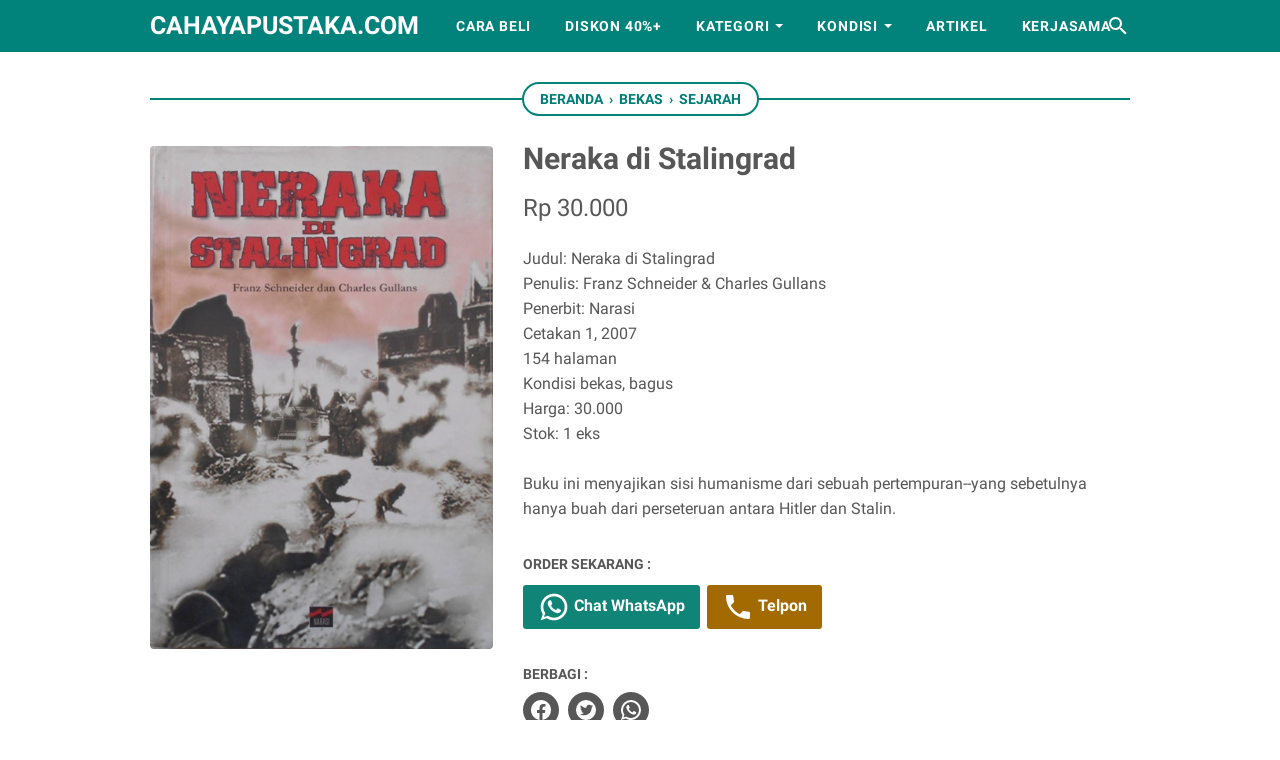

--- FILE ---
content_type: text/html; charset=UTF-8
request_url: https://www.cahayapustaka.com/2019/09/neraka-di-stalingrad.html
body_size: 101465
content:
<!DOCTYPE html>
<html dir='ltr' lang='id'>
<head>
<meta content='width=device-width, initial-scale=1' name='viewport'/>
<meta content='text/html; charset=UTF-8' http-equiv='Content-Type'/>
<meta content='' name='theme-color'/>
<meta content='' name='msapplication-navbutton-color'/>
<meta content='blogger' name='generator'/>
<link href='https://www.cahayapustaka.com/favicon.ico' rel='icon' type='image/x-icon'/>
<link href='https://www.cahayapustaka.com/2019/09/neraka-di-stalingrad.html' rel='canonical'/>
<link rel="alternate" type="application/atom+xml" title="cahayapustaka.com - Atom" href="https://www.cahayapustaka.com/feeds/posts/default" />
<link rel="alternate" type="application/rss+xml" title="cahayapustaka.com - RSS" href="https://www.cahayapustaka.com/feeds/posts/default?alt=rss" />
<link rel="service.post" type="application/atom+xml" title="cahayapustaka.com - Atom" href="https://www.blogger.com/feeds/104432385587008272/posts/default" />

<link rel="alternate" type="application/atom+xml" title="cahayapustaka.com - Atom" href="https://www.cahayapustaka.com/feeds/6727146690235364264/comments/default" />
<link href='https://blogger.googleusercontent.com/img/b/R29vZ2xl/AVvXsEiS72LUYRCTHwKpRHv3dLDvf8vVBdeqkM8eW4wLN15yIDeAfpXqbJPncrZWztC4DzGXQUQzJXrQJnjUFJx0WfamJyli37LzaTBaTTsgJoKSi1KSwKyeEhR9Fw-NM12SP4a8HUNFTTB4C1c/s1600/DSCN1006.JPG' rel='image_src'/>
<meta content='Neraka di Stalingrad - cahayapustaka.com - https://www.cahayapustaka.com/' name='description'/>
<meta content='https://www.cahayapustaka.com/2019/09/neraka-di-stalingrad.html' property='og:url'/>
<meta content='Neraka di Stalingrad' property='og:title'/>
<meta content='Toko buku online dan offline. Berlokasi di Sidoarjo. Jual buku bekas, langka, berkualitas. Mulai buku agama, buku anak, sastra, sejarah, dan lainnya.' property='og:description'/>
<meta content='https://blogger.googleusercontent.com/img/b/R29vZ2xl/AVvXsEiS72LUYRCTHwKpRHv3dLDvf8vVBdeqkM8eW4wLN15yIDeAfpXqbJPncrZWztC4DzGXQUQzJXrQJnjUFJx0WfamJyli37LzaTBaTTsgJoKSi1KSwKyeEhR9Fw-NM12SP4a8HUNFTTB4C1c/w1200-h630-p-k-no-nu/DSCN1006.JPG' property='og:image'/>
<title>Neraka di Stalingrad - cahayapustaka.com</title>
<meta content='Neraka di Stalingrad' name='keywords'/>
<style>
@font-face{font-family:Roboto;font-style:normal;font-weight:400;font-display:swap;src:local('Roboto'),local('Roboto-Regular'),local('sans-serif'),url(https://fonts.gstatic.com/s/roboto/v20/KFOmCnqEu92Fr1Mu7GxKKTU1Kvnz.woff2) format('woff2');unicode-range:U+0100-024F,U+0259,U+1E00-1EFF,U+2020,U+20A0-20AB,U+20AD-20CF,U+2113,U+2C60-2C7F,U+A720-A7FF}@font-face{font-family:Roboto;font-style:normal;font-weight:400;font-display:swap;src:local('Roboto'),local('Roboto-Regular'),local('sans-serif'),url(https://fonts.gstatic.com/s/roboto/v20/KFOmCnqEu92Fr1Mu4mxKKTU1Kg.woff2) format('woff2');unicode-range:U+0000-00FF,U+0131,U+0152-0153,U+02BB-02BC,U+02C6,U+02DA,U+02DC,U+2000-206F,U+2074,U+20AC,U+2122,U+2191,U+2193,U+2212,U+2215,U+FEFF,U+FFFD}@font-face{font-family:Roboto;font-style:normal;font-weight:700;font-display:swap;src:local('Roboto Bold'),local('Roboto-Bold'),local('sans-serif'),url(https://fonts.gstatic.com/s/roboto/v20/KFOlCnqEu92Fr1MmWUlfChc4AMP6lbBP.woff2) format('woff2');unicode-range:U+0100-024F,U+0259,U+1E00-1EFF,U+2020,U+20A0-20AB,U+20AD-20CF,U+2113,U+2C60-2C7F,U+A720-A7FF}@font-face{font-family:Roboto;font-style:normal;font-weight:700;font-display:swap;src:local('Roboto Bold'),local('Roboto-Bold'),local('sans-serif'),url(https://fonts.gstatic.com/s/roboto/v20/KFOlCnqEu92Fr1MmWUlfBBc4AMP6lQ.woff2) format('woff2');unicode-range:U+0000-00FF,U+0131,U+0152-0153,U+02BB-02BC,U+02C6,U+02DA,U+02DC,U+2000-206F,U+2074,U+20AC,U+2122,U+2191,U+2193,U+2212,U+2215,U+FEFF,U+FFFD}
</style>
<script>
	//<![CDATA[
	!function(e,o,t,n,i,r){function c(e,t){r?n(e,t||32):i.push(e,t)}function f(e,t,n,i){return t&&o.getElementById(t)||(i=o.createElement(e||"SCRIPT"),t&&(i.id=t),n&&(i.onload=n),o.head.appendChild(i)),i||{}}r=/p/.test(o.readyState),e.addEventListener("on"+t in e?t:"load",function(){for(r=1;i[0];)c(i.shift(),i.shift())}),c._=f,e.defer=c,e.deferscript=function(e,t,n,i){c(function(){f("",t,i).src=e},n)}}(this,document,"pageshow",setTimeout,[]),function(s,n){var a="IntersectionObserver",d="src",l="lazied",h="data-",m=h+l,y="load",p="forEach",b="getAttribute",g="setAttribute",v=Function(),I=s.defer||v,c=I._||v;function A(e,t){return[].slice.call((t||n).querySelectorAll(e))}function e(u){return function(e,t,o,r,c,f){I(function(n,t){function i(n){!1!==(r||v).call(n,n)&&((f||["srcset",d,"style"])[p](function(e,t){(t=n[b](h+e))&&n[g](e,t)}),A("SOURCE",n)[p](i),y in n&&n[y]()),n.className+=" "+(o||l)}t=a in s?(n=new s[a](function(e){e[p](function(e,t){e.isIntersecting&&(t=e.target)&&(n.unobserve(t),i(t))})},c)).observe.bind(n):i,A(e||u+"["+h+d+"]:not(["+m+"])")[p](function(e){e[b](m)||(e[g](m,u),t(e))})},t)}}function t(){I(function(t,n,i,o,r){t=A((i="[type=deferjs]")+":not("+(o="[async]")+")").concat(A(i+o)),function e(){if(0!=t){for(o in(i=t.shift()).parentNode.removeChild(i),i.removeAttribute("type"),n=c(i.nodeName),i)"string"==typeof(r=i[o])&&n[o]!=r&&(n[o]=r);n[d]&&!n.hasAttribute("async")?n.onload=n.onerror=e:I(e,.1)}}()},4)}t(),s.deferstyle=function(t,n,e,i){I(function(e){(e=c("LINK",n,i)).rel="stylesheet",e.href=t},e)},s.deferimg=e("IMG"),s.deferiframe=e("IFRAME"),I.all=t}(this,document);
	!function(e,t){"use strict";"object"==typeof module&&"object"==typeof module.exports?module.exports=e.document?t(e,!0):function(e){if(!e.document)throw new Error("jQuery requires a window with a document");return t(e)}:t(e)}("undefined"!=typeof window?window:this,function(C,e){"use strict";function g(e){return null!=e&&e===e.window}var t=[],r=Object.getPrototypeOf,s=t.slice,v=t.flat?function(e){return t.flat.call(e)}:function(e){return t.concat.apply([],e)},u=t.push,i=t.indexOf,n={},o=n.toString,y=n.hasOwnProperty,a=y.toString,l=a.call(Object),m={},x=function(e){return"function"==typeof e&&"number"!=typeof e.nodeType},E=C.document,c={type:!0,src:!0,nonce:!0,noModule:!0};function b(e,t,n){var r,i,o=(n=n||E).createElement("script");if(o.text=e,t)for(r in c)(i=t[r]||t.getAttribute&&t.getAttribute(r))&&o.setAttribute(r,i);n.head.appendChild(o).parentNode.removeChild(o)}function w(e){return null==e?e+"":"object"==typeof e||"function"==typeof e?n[o.call(e)]||"object":typeof e}var f="3.5.1",S=function(e,t){return new S.fn.init(e,t)};function p(e){var t=!!e&&"length"in e&&e.length,n=w(e);return!x(e)&&!g(e)&&("array"===n||0===t||"number"==typeof t&&0<t&&t-1 in e)}S.fn=S.prototype={jquery:f,constructor:S,length:0,toArray:function(){return s.call(this)},get:function(e){return null==e?s.call(this):e<0?this[e+this.length]:this[e]},pushStack:function(e){var t=S.merge(this.constructor(),e);return t.prevObject=this,t},each:function(e){return S.each(this,e)},map:function(n){return this.pushStack(S.map(this,function(e,t){return n.call(e,t,e)}))},slice:function(){return this.pushStack(s.apply(this,arguments))},first:function(){return this.eq(0)},last:function(){return this.eq(-1)},even:function(){return this.pushStack(S.grep(this,function(e,t){return(t+1)%2}))},odd:function(){return this.pushStack(S.grep(this,function(e,t){return t%2}))},eq:function(e){var t=this.length,n=+e+(e<0?t:0);return this.pushStack(0<=n&&n<t?[this[n]]:[])},end:function(){return this.prevObject||this.constructor()},push:u,sort:t.sort,splice:t.splice},S.extend=S.fn.extend=function(){var e,t,n,r,i,o,a=arguments[0]||{},s=1,u=arguments.length,l=!1;for("boolean"==typeof a&&(l=a,a=arguments[s]||{},s++),"object"==typeof a||x(a)||(a={}),s===u&&(a=this,s--);s<u;s++)if(null!=(e=arguments[s]))for(t in e)r=e[t],"__proto__"!==t&&a!==r&&(l&&r&&(S.isPlainObject(r)||(i=Array.isArray(r)))?(n=a[t],o=i&&!Array.isArray(n)?[]:i||S.isPlainObject(n)?n:{},i=!1,a[t]=S.extend(l,o,r)):void 0!==r&&(a[t]=r));return a},S.extend({expando:"jQuery"+(f+Math.random()).replace(/\D/g,""),isReady:!0,error:function(e){throw new Error(e)},noop:function(){},isPlainObject:function(e){var t,n;return!(!e||"[object Object]"!==o.call(e)||(t=r(e))&&("function"!=typeof(n=y.call(t,"constructor")&&t.constructor)||a.call(n)!==l))},isEmptyObject:function(e){var t;for(t in e)return!1;return!0},globalEval:function(e,t,n){b(e,{nonce:t&&t.nonce},n)},each:function(e,t){var n,r=0;if(p(e))for(n=e.length;r<n&&!1!==t.call(e[r],r,e[r]);r++);else for(r in e)if(!1===t.call(e[r],r,e[r]))break;return e},makeArray:function(e,t){var n=t||[];return null!=e&&(p(Object(e))?S.merge(n,"string"==typeof e?[e]:e):u.call(n,e)),n},inArray:function(e,t,n){return null==t?-1:i.call(t,e,n)},merge:function(e,t){for(var n=+t.length,r=0,i=e.length;r<n;r++)e[i++]=t[r];return e.length=i,e},grep:function(e,t,n){for(var r=[],i=0,o=e.length,a=!n;i<o;i++)!t(e[i],i)!=a&&r.push(e[i]);return r},map:function(e,t,n){var r,i,o=0,a=[];if(p(e))for(r=e.length;o<r;o++)null!=(i=t(e[o],o,n))&&a.push(i);else for(o in e)null!=(i=t(e[o],o,n))&&a.push(i);return v(a)},guid:1,support:m}),"function"==typeof Symbol&&(S.fn[Symbol.iterator]=t[Symbol.iterator]),S.each("Boolean Number String Function Array Date RegExp Object Error Symbol".split(" "),function(e,t){n["[object "+t+"]"]=t.toLowerCase()});var d=function(n){function f(e,t){var n="0x"+e.slice(1)-65536;return t||(n<0?String.fromCharCode(65536+n):String.fromCharCode(n>>10|55296,1023&n|56320))}function i(){T()}var e,d,b,o,a,h,p,g,w,u,l,T,C,s,E,v,c,y,m,S="sizzle"+ +new Date,x=n.document,k=0,r=0,A=ue(),N=ue(),D=ue(),j=ue(),q=function(e,t){return e===t&&(l=!0),0},L={}.hasOwnProperty,t=[],H=t.pop,O=t.push,P=t.push,R=t.slice,M=function(e,t){for(var n=0,r=e.length;n<r;n++)if(e[n]===t)return n;return-1},I="checked|selected|async|autofocus|autoplay|controls|defer|disabled|hidden|ismap|loop|multiple|open|readonly|required|scoped",W="[\\x20\\t\\r\\n\\f]",F="(?:\\\\[\\da-fA-F]{1,6}"+W+"?|\\\\[^\\r\\n\\f]|[\\w-]|[^\0-\\x7f])+",B="\\["+W+"*("+F+")(?:"+W+"*([*^$|!~]?=)"+W+"*(?:'((?:\\\\.|[^\\\\'])*)'|\"((?:\\\\.|[^\\\\\"])*)\"|("+F+"))|)"+W+"*\\]",$=":("+F+")(?:\\((('((?:\\\\.|[^\\\\'])*)'|\"((?:\\\\.|[^\\\\\"])*)\")|((?:\\\\.|[^\\\\()[\\]]|"+B+")*)|.*)\\)|)",_=new RegExp(W+"+","g"),z=new RegExp("^"+W+"+|((?:^|[^\\\\])(?:\\\\.)*)"+W+"+$","g"),U=new RegExp("^"+W+"*,"+W+"*"),X=new RegExp("^"+W+"*([>+~]|"+W+")"+W+"*"),V=new RegExp(W+"|>"),G=new RegExp($),Y=new RegExp("^"+F+"$"),Q={ID:new RegExp("^#("+F+")"),CLASS:new RegExp("^\\.("+F+")"),TAG:new RegExp("^("+F+"|[*])"),ATTR:new RegExp("^"+B),PSEUDO:new RegExp("^"+$),CHILD:new RegExp("^:(only|first|last|nth|nth-last)-(child|of-type)(?:\\("+W+"*(even|odd|(([+-]|)(\\d*)n|)"+W+"*(?:([+-]|)"+W+"*(\\d+)|))"+W+"*\\)|)","i"),bool:new RegExp("^(?:"+I+")$","i"),needsContext:new RegExp("^"+W+"*[>+~]|:(even|odd|eq|gt|lt|nth|first|last)(?:\\("+W+"*((?:-\\d)?\\d*)"+W+"*\\)|)(?=[^-]|$)","i")},J=/HTML$/i,K=/^(?:input|select|textarea|button)$/i,Z=/^h\d$/i,ee=/^[^{]+\{\s*\[native \w/,te=/^(?:#([\w-]+)|(\w+)|\.([\w-]+))$/,ne=/[+~]/,re=new RegExp("\\\\[\\da-fA-F]{1,6}"+W+"?|\\\\([^\\r\\n\\f])","g"),ie=/([\0-\x1f\x7f]|^-?\d)|^-$|[^\0-\x1f\x7f-\uFFFF\w-]/g,oe=function(e,t){return t?"\0"===e?"�":e.slice(0,-1)+"\\"+e.charCodeAt(e.length-1).toString(16)+" ":"\\"+e},ae=me(function(e){return!0===e.disabled&&"fieldset"===e.nodeName.toLowerCase()},{dir:"parentNode",next:"legend"});try{P.apply(t=R.call(x.childNodes),x.childNodes),t[x.childNodes.length].nodeType}catch(e){P={apply:t.length?function(e,t){O.apply(e,R.call(t))}:function(e,t){for(var n=e.length,r=0;e[n++]=t[r++];);e.length=n-1}}}function se(e,t,n,r){var i,o,a,s,u,l,c,f=t&&t.ownerDocument,p=t?t.nodeType:9;if(n=n||[],"string"!=typeof e||!e||1!==p&&9!==p&&11!==p)return n;if(!r&&(T(t),t=t||C,E)){if(11!==p&&(u=te.exec(e)))if(i=u[1]){if(9===p){if(!(a=t.getElementById(i)))return n;if(a.id===i)return n.push(a),n}else if(f&&(a=f.getElementById(i))&&m(t,a)&&a.id===i)return n.push(a),n}else{if(u[2])return P.apply(n,t.getElementsByTagName(e)),n;if((i=u[3])&&d.getElementsByClassName&&t.getElementsByClassName)return P.apply(n,t.getElementsByClassName(i)),n}if(d.qsa&&!j[e+" "]&&(!v||!v.test(e))&&(1!==p||"object"!==t.nodeName.toLowerCase())){if(c=e,f=t,1===p&&(V.test(e)||X.test(e))){for((f=ne.test(e)&&ge(t.parentNode)||t)===t&&d.scope||((s=t.getAttribute("id"))?s=s.replace(ie,oe):t.setAttribute("id",s=S)),o=(l=h(e)).length;o--;)l[o]=(s?"#"+s:":scope")+" "+ye(l[o]);c=l.join(",")}try{return P.apply(n,f.querySelectorAll(c)),n}catch(t){j(e,!0)}finally{s===S&&t.removeAttribute("id")}}}return g(e.replace(z,"$1"),t,n,r)}function ue(){var r=[];return function e(t,n){return r.push(t+" ")>b.cacheLength&&delete e[r.shift()],e[t+" "]=n}}function le(e){return e[S]=!0,e}function ce(e){var t=C.createElement("fieldset");try{return!!e(t)}catch(e){return!1}finally{t.parentNode&&t.parentNode.removeChild(t),t=null}}function fe(e,t){for(var n=e.split("|"),r=n.length;r--;)b.attrHandle[n[r]]=t}function pe(e,t){var n=t&&e,r=n&&1===e.nodeType&&1===t.nodeType&&e.sourceIndex-t.sourceIndex;if(r)return r;if(n)for(;n=n.nextSibling;)if(n===t)return-1;return e?1:-1}function de(t){return function(e){return"form"in e?e.parentNode&&!1===e.disabled?"label"in e?"label"in e.parentNode?e.parentNode.disabled===t:e.disabled===t:e.isDisabled===t||e.isDisabled!==!t&&ae(e)===t:e.disabled===t:"label"in e&&e.disabled===t}}function he(a){return le(function(o){return o=+o,le(function(e,t){for(var n,r=a([],e.length,o),i=r.length;i--;)e[n=r[i]]&&(e[n]=!(t[n]=e[n]))})})}function ge(e){return e&&void 0!==e.getElementsByTagName&&e}for(e in d=se.support={},a=se.isXML=function(e){var t=e.namespaceURI,n=(e.ownerDocument||e).documentElement;return!J.test(t||n&&n.nodeName||"HTML")},T=se.setDocument=function(e){var t,n,r=e?e.ownerDocument||e:x;return r!=C&&9===r.nodeType&&r.documentElement&&(s=(C=r).documentElement,E=!a(C),x!=C&&(n=C.defaultView)&&n.top!==n&&(n.addEventListener?n.addEventListener("unload",i,!1):n.attachEvent&&n.attachEvent("onunload",i)),d.scope=ce(function(e){return s.appendChild(e).appendChild(C.createElement("div")),void 0!==e.querySelectorAll&&!e.querySelectorAll(":scope fieldset div").length}),d.attributes=ce(function(e){return e.className="i",!e.getAttribute("className")}),d.getElementsByTagName=ce(function(e){return e.appendChild(C.createComment("")),!e.getElementsByTagName("*").length}),d.getElementsByClassName=ee.test(C.getElementsByClassName),d.getById=ce(function(e){return s.appendChild(e).id=S,!C.getElementsByName||!C.getElementsByName(S).length}),d.getById?(b.filter.ID=function(e){var t=e.replace(re,f);return function(e){return e.getAttribute("id")===t}},b.find.ID=function(e,t){if(void 0!==t.getElementById&&E){var n=t.getElementById(e);return n?[n]:[]}}):(b.filter.ID=function(e){var n=e.replace(re,f);return function(e){var t=void 0!==e.getAttributeNode&&e.getAttributeNode("id");return t&&t.value===n}},b.find.ID=function(e,t){if(void 0!==t.getElementById&&E){var n,r,i,o=t.getElementById(e);if(o){if((n=o.getAttributeNode("id"))&&n.value===e)return[o];for(i=t.getElementsByName(e),r=0;o=i[r++];)if((n=o.getAttributeNode("id"))&&n.value===e)return[o]}return[]}}),b.find.TAG=d.getElementsByTagName?function(e,t){return void 0!==t.getElementsByTagName?t.getElementsByTagName(e):d.qsa?t.querySelectorAll(e):void 0}:function(e,t){var n,r=[],i=0,o=t.getElementsByTagName(e);if("*"!==e)return o;for(;n=o[i++];)1===n.nodeType&&r.push(n);return r},b.find.CLASS=d.getElementsByClassName&&function(e,t){if(void 0!==t.getElementsByClassName&&E)return t.getElementsByClassName(e)},c=[],v=[],(d.qsa=ee.test(C.querySelectorAll))&&(ce(function(e){var t;s.appendChild(e).innerHTML="<a id='"+S+"'></a><select id='"+S+"-\r\\' msallowcapture=''><option selected=''></option></select>",e.querySelectorAll("[msallowcapture^='']").length&&v.push("[*^$]="+W+"*(?:''|\"\")"),e.querySelectorAll("[selected]").length||v.push("\\["+W+"*(?:value|"+I+")"),e.querySelectorAll("[id~="+S+"-]").length||v.push("~="),(t=C.createElement("input")).setAttribute("name",""),e.appendChild(t),e.querySelectorAll("[name='']").length||v.push("\\["+W+"*name"+W+"*="+W+"*(?:''|\"\")"),e.querySelectorAll(":checked").length||v.push(":checked"),e.querySelectorAll("a#"+S+"+*").length||v.push(".#.+[+~]"),e.querySelectorAll("\\\f"),v.push("[\\r\\n\\f]")}),ce(function(e){e.innerHTML="<a href='' disabled='disabled'></a><select disabled='disabled'><option/></select>";var t=C.createElement("input");t.setAttribute("type","hidden"),e.appendChild(t).setAttribute("name","D"),e.querySelectorAll("[name=d]").length&&v.push("name"+W+"*[*^$|!~]?="),2!==e.querySelectorAll(":enabled").length&&v.push(":enabled",":disabled"),s.appendChild(e).disabled=!0,2!==e.querySelectorAll(":disabled").length&&v.push(":enabled",":disabled"),e.querySelectorAll("*,:x"),v.push(",.*:")})),(d.matchesSelector=ee.test(y=s.matches||s.webkitMatchesSelector||s.mozMatchesSelector||s.oMatchesSelector||s.msMatchesSelector))&&ce(function(e){d.disconnectedMatch=y.call(e,"*"),y.call(e,"[s!='']:x"),c.push("!=",$)}),v=v.length&&new RegExp(v.join("|")),c=c.length&&new RegExp(c.join("|")),t=ee.test(s.compareDocumentPosition),m=t||ee.test(s.contains)?function(e,t){var n=9===e.nodeType?e.documentElement:e,r=t&&t.parentNode;return e===r||!(!r||1!==r.nodeType||!(n.contains?n.contains(r):e.compareDocumentPosition&&16&e.compareDocumentPosition(r)))}:function(e,t){if(t)for(;t=t.parentNode;)if(t===e)return!0;return!1},q=t?function(e,t){if(e===t)return l=!0,0;var n=!e.compareDocumentPosition-!t.compareDocumentPosition;return n||(1&(n=(e.ownerDocument||e)==(t.ownerDocument||t)?e.compareDocumentPosition(t):1)||!d.sortDetached&&t.compareDocumentPosition(e)===n?e==C||e.ownerDocument==x&&m(x,e)?-1:t==C||t.ownerDocument==x&&m(x,t)?1:u?M(u,e)-M(u,t):0:4&n?-1:1)}:function(e,t){if(e===t)return l=!0,0;var n,r=0,i=e.parentNode,o=t.parentNode,a=[e],s=[t];if(!i||!o)return e==C?-1:t==C?1:i?-1:o?1:u?M(u,e)-M(u,t):0;if(i===o)return pe(e,t);for(n=e;n=n.parentNode;)a.unshift(n);for(n=t;n=n.parentNode;)s.unshift(n);for(;a[r]===s[r];)r++;return r?pe(a[r],s[r]):a[r]==x?-1:s[r]==x?1:0}),C},se.matches=function(e,t){return se(e,null,null,t)},se.matchesSelector=function(e,t){if(T(e),d.matchesSelector&&E&&!j[t+" "]&&(!c||!c.test(t))&&(!v||!v.test(t)))try{var n=y.call(e,t);if(n||d.disconnectedMatch||e.document&&11!==e.document.nodeType)return n}catch(e){j(t,!0)}return 0<se(t,C,null,[e]).length},se.contains=function(e,t){return(e.ownerDocument||e)!=C&&T(e),m(e,t)},se.attr=function(e,t){(e.ownerDocument||e)!=C&&T(e);var n=b.attrHandle[t.toLowerCase()],r=n&&L.call(b.attrHandle,t.toLowerCase())?n(e,t,!E):void 0;return void 0!==r?r:d.attributes||!E?e.getAttribute(t):(r=e.getAttributeNode(t))&&r.specified?r.value:null},se.escape=function(e){return(e+"").replace(ie,oe)},se.error=function(e){throw new Error("Syntax error, unrecognized expression: "+e)},se.uniqueSort=function(e){var t,n=[],r=0,i=0;if(l=!d.detectDuplicates,u=!d.sortStable&&e.slice(0),e.sort(q),l){for(;t=e[i++];)t===e[i]&&(r=n.push(i));for(;r--;)e.splice(n[r],1)}return u=null,e},o=se.getText=function(e){var t,n="",r=0,i=e.nodeType;if(i){if(1===i||9===i||11===i){if("string"==typeof e.textContent)return e.textContent;for(e=e.firstChild;e;e=e.nextSibling)n+=o(e)}else if(3===i||4===i)return e.nodeValue}else for(;t=e[r++];)n+=o(t);return n},(b=se.selectors={cacheLength:50,createPseudo:le,match:Q,attrHandle:{},find:{},relative:{">":{dir:"parentNode",first:!0}," ":{dir:"parentNode"},"+":{dir:"previousSibling",first:!0},"~":{dir:"previousSibling"}},preFilter:{ATTR:function(e){return e[1]=e[1].replace(re,f),e[3]=(e[3]||e[4]||e[5]||"").replace(re,f),"~="===e[2]&&(e[3]=" "+e[3]+" "),e.slice(0,4)},CHILD:function(e){return e[1]=e[1].toLowerCase(),"nth"===e[1].slice(0,3)?(e[3]||se.error(e[0]),e[4]=+(e[4]?e[5]+(e[6]||1):2*("even"===e[3]||"odd"===e[3])),e[5]=+(e[7]+e[8]||"odd"===e[3])):e[3]&&se.error(e[0]),e},PSEUDO:function(e){var t,n=!e[6]&&e[2];return Q.CHILD.test(e[0])?null:(e[3]?e[2]=e[4]||e[5]||"":n&&G.test(n)&&(t=h(n,!0))&&(t=n.indexOf(")",n.length-t)-n.length)&&(e[0]=e[0].slice(0,t),e[2]=n.slice(0,t)),e.slice(0,3))}},filter:{TAG:function(e){var t=e.replace(re,f).toLowerCase();return"*"===e?function(){return!0}:function(e){return e.nodeName&&e.nodeName.toLowerCase()===t}},CLASS:function(e){var t=A[e+" "];return t||(t=new RegExp("(^|"+W+")"+e+"("+W+"|$)"))&&A(e,function(e){return t.test("string"==typeof e.className&&e.className||void 0!==e.getAttribute&&e.getAttribute("class")||"")})},ATTR:function(n,r,i){return function(e){var t=se.attr(e,n);return null==t?"!="===r:!r||(t+="","="===r?t===i:"!="===r?t!==i:"^="===r?i&&0===t.indexOf(i):"*="===r?i&&-1<t.indexOf(i):"$="===r?i&&t.slice(-i.length)===i:"~="===r?-1<(" "+t.replace(_," ")+" ").indexOf(i):"|="===r&&(t===i||t.slice(0,i.length+1)===i+"-"))}},CHILD:function(h,e,t,g,v){var y="nth"!==h.slice(0,3),m="last"!==h.slice(-4),x="of-type"===e;return 1===g&&0===v?function(e){return!!e.parentNode}:function(e,t,n){var r,i,o,a,s,u,l=y!=m?"nextSibling":"previousSibling",c=e.parentNode,f=x&&e.nodeName.toLowerCase(),p=!n&&!x,d=!1;if(c){if(y){for(;l;){for(a=e;a=a[l];)if(x?a.nodeName.toLowerCase()===f:1===a.nodeType)return!1;u=l="only"===h&&!u&&"nextSibling"}return!0}if(u=[m?c.firstChild:c.lastChild],m&&p){for(d=(s=(r=(i=(o=(a=c)[S]||(a[S]={}))[a.uniqueID]||(o[a.uniqueID]={}))[h]||[])[0]===k&&r[1])&&r[2],a=s&&c.childNodes[s];a=++s&&a&&a[l]||(d=s=0)||u.pop();)if(1===a.nodeType&&++d&&a===e){i[h]=[k,s,d];break}}else if(p&&(d=s=(r=(i=(o=(a=e)[S]||(a[S]={}))[a.uniqueID]||(o[a.uniqueID]={}))[h]||[])[0]===k&&r[1]),!1===d)for(;(a=++s&&a&&a[l]||(d=s=0)||u.pop())&&((x?a.nodeName.toLowerCase()!==f:1!==a.nodeType)||!++d||(p&&((i=(o=a[S]||(a[S]={}))[a.uniqueID]||(o[a.uniqueID]={}))[h]=[k,d]),a!==e)););return(d-=v)===g||d%g==0&&0<=d/g}}},PSEUDO:function(e,o){var t,a=b.pseudos[e]||b.setFilters[e.toLowerCase()]||se.error("unsupported pseudo: "+e);return a[S]?a(o):1<a.length?(t=[e,e,"",o],b.setFilters.hasOwnProperty(e.toLowerCase())?le(function(e,t){for(var n,r=a(e,o),i=r.length;i--;)e[n=M(e,r[i])]=!(t[n]=r[i])}):function(e){return a(e,0,t)}):a}},pseudos:{not:le(function(e){var r=[],i=[],s=p(e.replace(z,"$1"));return s[S]?le(function(e,t,n,r){for(var i,o=s(e,null,r,[]),a=e.length;a--;)(i=o[a])&&(e[a]=!(t[a]=i))}):function(e,t,n){return r[0]=e,s(r,null,n,i),r[0]=null,!i.pop()}}),has:le(function(t){return function(e){return 0<se(t,e).length}}),contains:le(function(t){return t=t.replace(re,f),function(e){return-1<(e.textContent||o(e)).indexOf(t)}}),lang:le(function(n){return Y.test(n||"")||se.error("unsupported lang: "+n),n=n.replace(re,f).toLowerCase(),function(e){var t;do{if(t=E?e.lang:e.getAttribute("xml:lang")||e.getAttribute("lang"))return(t=t.toLowerCase())===n||0===t.indexOf(n+"-")}while((e=e.parentNode)&&1===e.nodeType);return!1}}),target:function(e){var t=n.location&&n.location.hash;return t&&t.slice(1)===e.id},root:function(e){return e===s},focus:function(e){return e===C.activeElement&&(!C.hasFocus||C.hasFocus())&&!!(e.type||e.href||~e.tabIndex)},enabled:de(!1),disabled:de(!0),checked:function(e){var t=e.nodeName.toLowerCase();return"input"===t&&!!e.checked||"option"===t&&!!e.selected},selected:function(e){return e.parentNode&&e.parentNode.selectedIndex,!0===e.selected},empty:function(e){for(e=e.firstChild;e;e=e.nextSibling)if(e.nodeType<6)return!1;return!0},parent:function(e){return!b.pseudos.empty(e)},header:function(e){return Z.test(e.nodeName)},input:function(e){return K.test(e.nodeName)},button:function(e){var t=e.nodeName.toLowerCase();return"input"===t&&"button"===e.type||"button"===t},text:function(e){var t;return"input"===e.nodeName.toLowerCase()&&"text"===e.type&&(null==(t=e.getAttribute("type"))||"text"===t.toLowerCase())},first:he(function(){return[0]}),last:he(function(e,t){return[t-1]}),eq:he(function(e,t,n){return[n<0?n+t:n]}),even:he(function(e,t){for(var n=0;n<t;n+=2)e.push(n);return e}),odd:he(function(e,t){for(var n=1;n<t;n+=2)e.push(n);return e}),lt:he(function(e,t,n){for(var r=n<0?n+t:t<n?t:n;0<=--r;)e.push(r);return e}),gt:he(function(e,t,n){for(var r=n<0?n+t:n;++r<t;)e.push(r);return e})}}).pseudos.nth=b.pseudos.eq,{radio:!0,checkbox:!0,file:!0,password:!0,image:!0})b.pseudos[e]=function(t){return function(e){return"input"===e.nodeName.toLowerCase()&&e.type===t}}(e);for(e in{submit:!0,reset:!0})b.pseudos[e]=function(n){return function(e){var t=e.nodeName.toLowerCase();return("input"===t||"button"===t)&&e.type===n}}(e);function ve(){}function ye(e){for(var t=0,n=e.length,r="";t<n;t++)r+=e[t].value;return r}function me(s,e,t){var u=e.dir,l=e.next,c=l||u,f=t&&"parentNode"===c,p=r++;return e.first?function(e,t,n){for(;e=e[u];)if(1===e.nodeType||f)return s(e,t,n);return!1}:function(e,t,n){var r,i,o,a=[k,p];if(n){for(;e=e[u];)if((1===e.nodeType||f)&&s(e,t,n))return!0}else for(;e=e[u];)if(1===e.nodeType||f)if(i=(o=e[S]||(e[S]={}))[e.uniqueID]||(o[e.uniqueID]={}),l&&l===e.nodeName.toLowerCase())e=e[u]||e;else{if((r=i[c])&&r[0]===k&&r[1]===p)return a[2]=r[2];if((i[c]=a)[2]=s(e,t,n))return!0}return!1}}function xe(i){return 1<i.length?function(e,t,n){for(var r=i.length;r--;)if(!i[r](e,t,n))return!1;return!0}:i[0]}function be(e,t,n,r,i){for(var o,a=[],s=0,u=e.length,l=null!=t;s<u;s++)(o=e[s])&&(n&&!n(o,r,i)||(a.push(o),l&&t.push(s)));return a}function we(e){for(var i,t,n,r=e.length,o=b.relative[e[0].type],a=o||b.relative[" "],s=o?1:0,u=me(function(e){return e===i},a,!0),l=me(function(e){return-1<M(i,e)},a,!0),c=[function(e,t,n){var r=!o&&(n||t!==w)||((i=t).nodeType?u:l)(e,t,n);return i=null,r}];s<r;s++)if(t=b.relative[e[s].type])c=[me(xe(c),t)];else{if((t=b.filter[e[s].type].apply(null,e[s].matches))[S]){for(n=++s;n<r&&!b.relative[e[n].type];n++);return function e(d,h,g,v,y,t){return v&&!v[S]&&(v=e(v)),y&&!y[S]&&(y=e(y,t)),le(function(e,t,n,r){var i,o,a,s=[],u=[],l=t.length,c=e||function(e,t,n){for(var r=0,i=t.length;r<i;r++)se(e,t[r],n);return n}(h||"*",n.nodeType?[n]:n,[]),f=!d||!e&&h?c:be(c,s,d,n,r),p=g?y||(e?d:l||v)?[]:t:f;if(g&&g(f,p,n,r),v)for(i=be(p,u),v(i,[],n,r),o=i.length;o--;)(a=i[o])&&(p[u[o]]=!(f[u[o]]=a));if(e){if(y||d){if(y){for(i=[],o=p.length;o--;)(a=p[o])&&i.push(f[o]=a);y(null,p=[],i,r)}for(o=p.length;o--;)(a=p[o])&&-1<(i=y?M(e,a):s[o])&&(e[i]=!(t[i]=a))}}else p=be(p===t?p.splice(l,p.length):p),y?y(null,t,p,r):P.apply(t,p)})}(1<s&&xe(c),1<s&&ye(e.slice(0,s-1).concat({value:" "===e[s-2].type?"*":""})).replace(z,"$1"),t,s<n&&we(e.slice(s,n)),n<r&&we(e=e.slice(n)),n<r&&ye(e))}c.push(t)}return xe(c)}return ve.prototype=b.filters=b.pseudos,b.setFilters=new ve,h=se.tokenize=function(e,t){var n,r,i,o,a,s,u,l=N[e+" "];if(l)return t?0:l.slice(0);for(a=e,s=[],u=b.preFilter;a;){for(o in n&&!(r=U.exec(a))||(r&&(a=a.slice(r[0].length)||a),s.push(i=[])),n=!1,(r=X.exec(a))&&(n=r.shift(),i.push({value:n,type:r[0].replace(z," ")}),a=a.slice(n.length)),b.filter)!(r=Q[o].exec(a))||u[o]&&!(r=u[o](r))||(n=r.shift(),i.push({value:n,type:o,matches:r}),a=a.slice(n.length));if(!n)break}return t?a.length:a?se.error(e):N(e,s).slice(0)},p=se.compile=function(e,t){var n,v,y,m,x,r,i=[],o=[],a=D[e+" "];if(!a){for(n=(t=t||h(e)).length;n--;)(a=we(t[n]))[S]?i.push(a):o.push(a);(a=D(e,(v=o,m=0<(y=i).length,x=0<v.length,r=function(e,t,n,r,i){var o,a,s,u=0,l="0",c=e&&[],f=[],p=w,d=e||x&&b.find.TAG("*",i),h=k+=null==p?1:Math.random()||.1,g=d.length;for(i&&(w=t==C||t||i);l!==g&&null!=(o=d[l]);l++){if(x&&o){for(a=0,t||o.ownerDocument==C||(T(o),n=!E);s=v[a++];)if(s(o,t||C,n)){r.push(o);break}i&&(k=h)}m&&((o=!s&&o)&&u--,e&&c.push(o))}if(u+=l,m&&l!==u){for(a=0;s=y[a++];)s(c,f,t,n);if(e){if(0<u)for(;l--;)c[l]||f[l]||(f[l]=H.call(r));f=be(f)}P.apply(r,f),i&&!e&&0<f.length&&1<u+y.length&&se.uniqueSort(r)}return i&&(k=h,w=p),c},m?le(r):r))).selector=e}return a},g=se.select=function(e,t,n,r){var i,o,a,s,u,l="function"==typeof e&&e,c=!r&&h(e=l.selector||e);if(n=n||[],1===c.length){if(2<(o=c[0]=c[0].slice(0)).length&&"ID"===(a=o[0]).type&&9===t.nodeType&&E&&b.relative[o[1].type]){if(!(t=(b.find.ID(a.matches[0].replace(re,f),t)||[])[0]))return n;l&&(t=t.parentNode),e=e.slice(o.shift().value.length)}for(i=Q.needsContext.test(e)?0:o.length;i--&&(a=o[i],!b.relative[s=a.type]);)if((u=b.find[s])&&(r=u(a.matches[0].replace(re,f),ne.test(o[0].type)&&ge(t.parentNode)||t))){if(o.splice(i,1),!(e=r.length&&ye(o)))return P.apply(n,r),n;break}}return(l||p(e,c))(r,t,!E,n,!t||ne.test(e)&&ge(t.parentNode)||t),n},d.sortStable=S.split("").sort(q).join("")===S,d.detectDuplicates=!!l,T(),d.sortDetached=ce(function(e){return 1&e.compareDocumentPosition(C.createElement("fieldset"))}),ce(function(e){return e.innerHTML="<a href='#'></a>","#"===e.firstChild.getAttribute("href")})||fe("type|href|height|width",function(e,t,n){if(!n)return e.getAttribute(t,"type"===t.toLowerCase()?1:2)}),d.attributes&&ce(function(e){return e.innerHTML="<input/>",e.firstChild.setAttribute("value",""),""===e.firstChild.getAttribute("value")})||fe("value",function(e,t,n){if(!n&&"input"===e.nodeName.toLowerCase())return e.defaultValue}),ce(function(e){return null==e.getAttribute("disabled")})||fe(I,function(e,t,n){var r;if(!n)return!0===e[t]?t.toLowerCase():(r=e.getAttributeNode(t))&&r.specified?r.value:null}),se}(C);S.find=d,S.expr=d.selectors,S.expr[":"]=S.expr.pseudos,S.uniqueSort=S.unique=d.uniqueSort,S.text=d.getText,S.isXMLDoc=d.isXML,S.contains=d.contains,S.escapeSelector=d.escape;function h(e,t,n){for(var r=[],i=void 0!==n;(e=e[t])&&9!==e.nodeType;)if(1===e.nodeType){if(i&&S(e).is(n))break;r.push(e)}return r}function T(e,t){for(var n=[];e;e=e.nextSibling)1===e.nodeType&&e!==t&&n.push(e);return n}var k=S.expr.match.needsContext;function A(e,t){return e.nodeName&&e.nodeName.toLowerCase()===t.toLowerCase()}var N=/^<([a-z][^\/\0>:\x20\t\r\n\f]*)[\x20\t\r\n\f]*\/?>(?:<\/\1>|)$/i;function D(e,n,r){return x(n)?S.grep(e,function(e,t){return!!n.call(e,t,e)!==r}):n.nodeType?S.grep(e,function(e){return e===n!==r}):"string"!=typeof n?S.grep(e,function(e){return-1<i.call(n,e)!==r}):S.filter(n,e,r)}S.filter=function(e,t,n){var r=t[0];return n&&(e=":not("+e+")"),1===t.length&&1===r.nodeType?S.find.matchesSelector(r,e)?[r]:[]:S.find.matches(e,S.grep(t,function(e){return 1===e.nodeType}))},S.fn.extend({find:function(e){var t,n,r=this.length,i=this;if("string"!=typeof e)return this.pushStack(S(e).filter(function(){for(t=0;t<r;t++)if(S.contains(i[t],this))return!0}));for(n=this.pushStack([]),t=0;t<r;t++)S.find(e,i[t],n);return 1<r?S.uniqueSort(n):n},filter:function(e){return this.pushStack(D(this,e||[],!1))},not:function(e){return this.pushStack(D(this,e||[],!0))},is:function(e){return!!D(this,"string"==typeof e&&k.test(e)?S(e):e||[],!1).length}});var j,q=/^(?:\s*(<[\w\W]+>)[^>]*|#([\w-]+))$/;(S.fn.init=function(e,t,n){var r,i;if(!e)return this;if(n=n||j,"string"!=typeof e)return e.nodeType?(this[0]=e,this.length=1,this):x(e)?void 0!==n.ready?n.ready(e):e(S):S.makeArray(e,this);if(!(r="<"===e[0]&&">"===e[e.length-1]&&3<=e.length?[null,e,null]:q.exec(e))||!r[1]&&t)return!t||t.jquery?(t||n).find(e):this.constructor(t).find(e);if(r[1]){if(t=t instanceof S?t[0]:t,S.merge(this,S.parseHTML(r[1],t&&t.nodeType?t.ownerDocument||t:E,!0)),N.test(r[1])&&S.isPlainObject(t))for(r in t)x(this[r])?this[r](t[r]):this.attr(r,t[r]);return this}return(i=E.getElementById(r[2]))&&(this[0]=i,this.length=1),this}).prototype=S.fn,j=S(E);var L=/^(?:parents|prev(?:Until|All))/,H={children:!0,contents:!0,next:!0,prev:!0};function O(e,t){for(;(e=e[t])&&1!==e.nodeType;);return e}S.fn.extend({has:function(e){var t=S(e,this),n=t.length;return this.filter(function(){for(var e=0;e<n;e++)if(S.contains(this,t[e]))return!0})},closest:function(e,t){var n,r=0,i=this.length,o=[],a="string"!=typeof e&&S(e);if(!k.test(e))for(;r<i;r++)for(n=this[r];n&&n!==t;n=n.parentNode)if(n.nodeType<11&&(a?-1<a.index(n):1===n.nodeType&&S.find.matchesSelector(n,e))){o.push(n);break}return this.pushStack(1<o.length?S.uniqueSort(o):o)},index:function(e){return e?"string"==typeof e?i.call(S(e),this[0]):i.call(this,e.jquery?e[0]:e):this[0]&&this[0].parentNode?this.first().prevAll().length:-1},add:function(e,t){return this.pushStack(S.uniqueSort(S.merge(this.get(),S(e,t))))},addBack:function(e){return this.add(null==e?this.prevObject:this.prevObject.filter(e))}}),S.each({parent:function(e){var t=e.parentNode;return t&&11!==t.nodeType?t:null},parents:function(e){return h(e,"parentNode")},parentsUntil:function(e,t,n){return h(e,"parentNode",n)},next:function(e){return O(e,"nextSibling")},prev:function(e){return O(e,"previousSibling")},nextAll:function(e){return h(e,"nextSibling")},prevAll:function(e){return h(e,"previousSibling")},nextUntil:function(e,t,n){return h(e,"nextSibling",n)},prevUntil:function(e,t,n){return h(e,"previousSibling",n)},siblings:function(e){return T((e.parentNode||{}).firstChild,e)},children:function(e){return T(e.firstChild)},contents:function(e){return null!=e.contentDocument&&r(e.contentDocument)?e.contentDocument:(A(e,"template")&&(e=e.content||e),S.merge([],e.childNodes))}},function(r,i){S.fn[r]=function(e,t){var n=S.map(this,i,e);return"Until"!==r.slice(-5)&&(t=e),t&&"string"==typeof t&&(n=S.filter(t,n)),1<this.length&&(H[r]||S.uniqueSort(n),L.test(r)&&n.reverse()),this.pushStack(n)}});var P=/[^\x20\t\r\n\f]+/g;function R(e){return e}function M(e){throw e}function I(e,t,n,r){var i;try{e&&x(i=e.promise)?i.call(e).done(t).fail(n):e&&x(i=e.then)?i.call(e,t,n):t.apply(void 0,[e].slice(r))}catch(e){n.apply(void 0,[e])}}S.Callbacks=function(r){var n;r="string"==typeof r?(n={},S.each(r.match(P)||[],function(e,t){n[t]=!0}),n):S.extend({},r);function i(){for(a=a||r.once,t=o=!0;u.length;l=-1)for(e=u.shift();++l<s.length;)!1===s[l].apply(e[0],e[1])&&r.stopOnFalse&&(l=s.length,e=!1);r.memory||(e=!1),o=!1,a&&(s=e?[]:"")}var o,e,t,a,s=[],u=[],l=-1,c={add:function(){return s&&(e&&!o&&(l=s.length-1,u.push(e)),function n(e){S.each(e,function(e,t){x(t)?r.unique&&c.has(t)||s.push(t):t&&t.length&&"string"!==w(t)&&n(t)})}(arguments),e&&!o&&i()),this},remove:function(){return S.each(arguments,function(e,t){for(var n;-1<(n=S.inArray(t,s,n));)s.splice(n,1),n<=l&&l--}),this},has:function(e){return e?-1<S.inArray(e,s):0<s.length},empty:function(){return s=s&&[],this},disable:function(){return a=u=[],s=e="",this},disabled:function(){return!s},lock:function(){return a=u=[],e||o||(s=e=""),this},locked:function(){return!!a},fireWith:function(e,t){return a||(t=[e,(t=t||[]).slice?t.slice():t],u.push(t),o||i()),this},fire:function(){return c.fireWith(this,arguments),this},fired:function(){return!!t}};return c},S.extend({Deferred:function(e){var o=[["notify","progress",S.Callbacks("memory"),S.Callbacks("memory"),2],["resolve","done",S.Callbacks("once memory"),S.Callbacks("once memory"),0,"resolved"],["reject","fail",S.Callbacks("once memory"),S.Callbacks("once memory"),1,"rejected"]],i="pending",a={state:function(){return i},always:function(){return s.done(arguments).fail(arguments),this},catch:function(e){return a.then(null,e)},pipe:function(){var i=arguments;return S.Deferred(function(r){S.each(o,function(e,t){var n=x(i[t[4]])&&i[t[4]];s[t[1]](function(){var e=n&&n.apply(this,arguments);e&&x(e.promise)?e.promise().progress(r.notify).done(r.resolve).fail(r.reject):r[t[0]+"With"](this,n?[e]:arguments)})}),i=null}).promise()},then:function(t,n,r){var u=0;function l(i,o,a,s){return function(){function e(){var e,t;if(!(i<u)){if((e=a.apply(n,r))===o.promise())throw new TypeError("Thenable self-resolution");t=e&&("object"==typeof e||"function"==typeof e)&&e.then,x(t)?s?t.call(e,l(u,o,R,s),l(u,o,M,s)):(u++,t.call(e,l(u,o,R,s),l(u,o,M,s),l(u,o,R,o.notifyWith))):(a!==R&&(n=void 0,r=[e]),(s||o.resolveWith)(n,r))}}var n=this,r=arguments,t=s?e:function(){try{e()}catch(e){S.Deferred.exceptionHook&&S.Deferred.exceptionHook(e,t.stackTrace),u<=i+1&&(a!==M&&(n=void 0,r=[e]),o.rejectWith(n,r))}};i?t():(S.Deferred.getStackHook&&(t.stackTrace=S.Deferred.getStackHook()),C.setTimeout(t))}}return S.Deferred(function(e){o[0][3].add(l(0,e,x(r)?r:R,e.notifyWith)),o[1][3].add(l(0,e,x(t)?t:R)),o[2][3].add(l(0,e,x(n)?n:M))}).promise()},promise:function(e){return null!=e?S.extend(e,a):a}},s={};return S.each(o,function(e,t){var n=t[2],r=t[5];a[t[1]]=n.add,r&&n.add(function(){i=r},o[3-e][2].disable,o[3-e][3].disable,o[0][2].lock,o[0][3].lock),n.add(t[3].fire),s[t[0]]=function(){return s[t[0]+"With"](this===s?void 0:this,arguments),this},s[t[0]+"With"]=n.fireWith}),a.promise(s),e&&e.call(s,s),s},when:function(e){function t(t){return function(e){i[t]=this,o[t]=1<arguments.length?s.call(arguments):e,--n||a.resolveWith(i,o)}}var n=arguments.length,r=n,i=Array(r),o=s.call(arguments),a=S.Deferred();if(n<=1&&(I(e,a.done(t(r)).resolve,a.reject,!n),"pending"===a.state()||x(o[r]&&o[r].then)))return a.then();for(;r--;)I(o[r],t(r),a.reject);return a.promise()}});var W=/^(Eval|Internal|Range|Reference|Syntax|Type|URI)Error$/;S.Deferred.exceptionHook=function(e,t){C.console&&C.console.warn&&e&&W.test(e.name)&&C.console.warn("jQuery.Deferred exception: "+e.message,e.stack,t)},S.readyException=function(e){C.setTimeout(function(){throw e})};var F=S.Deferred();function B(){E.removeEventListener("DOMContentLoaded",B),C.removeEventListener("load",B),S.ready()}S.fn.ready=function(e){return F.then(e).catch(function(e){S.readyException(e)}),this},S.extend({isReady:!1,readyWait:1,ready:function(e){(!0===e?--S.readyWait:S.isReady)||(S.isReady=!0)!==e&&0<--S.readyWait||F.resolveWith(E,[S])}}),S.ready.then=F.then,"complete"===E.readyState||"loading"!==E.readyState&&!E.documentElement.doScroll?C.setTimeout(S.ready):(E.addEventListener("DOMContentLoaded",B),C.addEventListener("load",B));var $=function(e,t,n,r,i,o,a){var s=0,u=e.length,l=null==n;if("object"===w(n))for(s in i=!0,n)$(e,t,s,n[s],!0,o,a);else if(void 0!==r&&(i=!0,x(r)||(a=!0),l&&(t=a?(t.call(e,r),null):(l=t,function(e,t,n){return l.call(S(e),n)})),t))for(;s<u;s++)t(e[s],n,a?r:r.call(e[s],s,t(e[s],n)));return i?e:l?t.call(e):u?t(e[0],n):o},_=/^-ms-/,z=/-([a-z])/g;function U(e,t){return t.toUpperCase()}function X(e){return e.replace(_,"ms-").replace(z,U)}function V(e){return 1===e.nodeType||9===e.nodeType||!+e.nodeType}function G(){this.expando=S.expando+G.uid++}G.uid=1,G.prototype={cache:function(e){var t=e[this.expando];return t||(t={},V(e)&&(e.nodeType?e[this.expando]=t:Object.defineProperty(e,this.expando,{value:t,configurable:!0}))),t},set:function(e,t,n){var r,i=this.cache(e);if("string"==typeof t)i[X(t)]=n;else for(r in t)i[X(r)]=t[r];return i},get:function(e,t){return void 0===t?this.cache(e):e[this.expando]&&e[this.expando][X(t)]},access:function(e,t,n){return void 0===t||t&&"string"==typeof t&&void 0===n?this.get(e,t):(this.set(e,t,n),void 0!==n?n:t)},remove:function(e,t){var n,r=e[this.expando];if(void 0!==r){if(void 0!==t){n=(t=Array.isArray(t)?t.map(X):(t=X(t))in r?[t]:t.match(P)||[]).length;for(;n--;)delete r[t[n]]}void 0!==t&&!S.isEmptyObject(r)||(e.nodeType?e[this.expando]=void 0:delete e[this.expando])}},hasData:function(e){var t=e[this.expando];return void 0!==t&&!S.isEmptyObject(t)}};var Y=new G,Q=new G,J=/^(?:\{[\w\W]*\}|\[[\w\W]*\])$/,K=/[A-Z]/g;function Z(e,t,n){var r,i;if(void 0===n&&1===e.nodeType)if(r="data-"+t.replace(K,"-$&").toLowerCase(),"string"==typeof(n=e.getAttribute(r))){try{n="true"===(i=n)||"false"!==i&&("null"===i?null:i===+i+""?+i:J.test(i)?JSON.parse(i):i)}catch(e){}Q.set(e,t,n)}else n=void 0;return n}S.extend({hasData:function(e){return Q.hasData(e)||Y.hasData(e)},data:function(e,t,n){return Q.access(e,t,n)},removeData:function(e,t){Q.remove(e,t)},_data:function(e,t,n){return Y.access(e,t,n)},_removeData:function(e,t){Y.remove(e,t)}}),S.fn.extend({data:function(n,e){var t,r,i,o=this[0],a=o&&o.attributes;if(void 0!==n)return"object"==typeof n?this.each(function(){Q.set(this,n)}):$(this,function(e){var t;return o&&void 0===e?void 0!==(t=Q.get(o,n))||void 0!==(t=Z(o,n))?t:void 0:void this.each(function(){Q.set(this,n,e)})},null,e,1<arguments.length,null,!0);if(this.length&&(i=Q.get(o),1===o.nodeType&&!Y.get(o,"hasDataAttrs"))){for(t=a.length;t--;)a[t]&&0===(r=a[t].name).indexOf("data-")&&(r=X(r.slice(5)),Z(o,r,i[r]));Y.set(o,"hasDataAttrs",!0)}return i},removeData:function(e){return this.each(function(){Q.remove(this,e)})}}),S.extend({queue:function(e,t,n){var r;if(e)return t=(t||"fx")+"queue",r=Y.get(e,t),n&&(!r||Array.isArray(n)?r=Y.access(e,t,S.makeArray(n)):r.push(n)),r||[]},dequeue:function(e,t){t=t||"fx";var n=S.queue(e,t),r=n.length,i=n.shift(),o=S._queueHooks(e,t);"inprogress"===i&&(i=n.shift(),r--),i&&("fx"===t&&n.unshift("inprogress"),delete o.stop,i.call(e,function(){S.dequeue(e,t)},o)),!r&&o&&o.empty.fire()},_queueHooks:function(e,t){var n=t+"queueHooks";return Y.get(e,n)||Y.access(e,n,{empty:S.Callbacks("once memory").add(function(){Y.remove(e,[t+"queue",n])})})}}),S.fn.extend({queue:function(t,n){var e=2;return"string"!=typeof t&&(n=t,t="fx",e--),arguments.length<e?S.queue(this[0],t):void 0===n?this:this.each(function(){var e=S.queue(this,t,n);S._queueHooks(this,t),"fx"===t&&"inprogress"!==e[0]&&S.dequeue(this,t)})},dequeue:function(e){return this.each(function(){S.dequeue(this,e)})},clearQueue:function(e){return this.queue(e||"fx",[])},promise:function(e,t){function n(){--i||o.resolveWith(a,[a])}var r,i=1,o=S.Deferred(),a=this,s=this.length;for("string"!=typeof e&&(t=e,e=void 0),e=e||"fx";s--;)(r=Y.get(a[s],e+"queueHooks"))&&r.empty&&(i++,r.empty.add(n));return n(),o.promise(t)}});var ee=/[+-]?(?:\d*\.|)\d+(?:[eE][+-]?\d+|)/.source,te=new RegExp("^(?:([+-])=|)("+ee+")([a-z%]*)$","i"),ne=["Top","Right","Bottom","Left"],re=E.documentElement,ie=function(e){return S.contains(e.ownerDocument,e)},oe={composed:!0};re.getRootNode&&(ie=function(e){return S.contains(e.ownerDocument,e)||e.getRootNode(oe)===e.ownerDocument});function ae(e,t){return"none"===(e=t||e).style.display||""===e.style.display&&ie(e)&&"none"===S.css(e,"display")}function se(e,t,n,r){var i,o,a=20,s=r?function(){return r.cur()}:function(){return S.css(e,t,"")},u=s(),l=n&&n[3]||(S.cssNumber[t]?"":"px"),c=e.nodeType&&(S.cssNumber[t]||"px"!==l&&+u)&&te.exec(S.css(e,t));if(c&&c[3]!==l){for(u/=2,l=l||c[3],c=+u||1;a--;)S.style(e,t,c+l),(1-o)*(1-(o=s()/u||.5))<=0&&(a=0),c/=o;c*=2,S.style(e,t,c+l),n=n||[]}return n&&(c=+c||+u||0,i=n[1]?c+(n[1]+1)*n[2]:+n[2],r&&(r.unit=l,r.start=c,r.end=i)),i}var ue={};function le(e,t){for(var n,r,i,o,a,s,u=[],l=0,c=e.length;l<c;l++)(r=e[l]).style&&(n=r.style.display,t?("none"===n&&(u[l]=Y.get(r,"display")||null,u[l]||(r.style.display="")),""===r.style.display&&ae(r)&&(u[l]=(s=o=i=void 0,o=r.ownerDocument,a=r.nodeName,(s=ue[a])||(i=o.body.appendChild(o.createElement(a)),s=S.css(i,"display"),i.parentNode.removeChild(i),"none"===s&&(s="block"),ue[a]=s)))):"none"!==n&&(u[l]="none",Y.set(r,"display",n)));for(l=0;l<c;l++)null!=u[l]&&(e[l].style.display=u[l]);return e}S.fn.extend({show:function(){return le(this,!0)},hide:function(){return le(this)},toggle:function(e){return"boolean"==typeof e?e?this.show():this.hide():this.each(function(){ae(this)?S(this).show():S(this).hide()})}});var ce,fe=/^(?:checkbox|radio)$/i,pe=/<([a-z][^\/\0>\x20\t\r\n\f]*)/i,de=/^$|^module$|\/(?:java|ecma)script/i,he=E.createDocumentFragment().appendChild(E.createElement("div"));(ce=E.createElement("input")).setAttribute("type","radio"),ce.setAttribute("checked","checked"),ce.setAttribute("name","t"),he.appendChild(ce),m.checkClone=he.cloneNode(!0).cloneNode(!0).lastChild.checked,he.innerHTML="<textarea>x</textarea>",m.noCloneChecked=!!he.cloneNode(!0).lastChild.defaultValue,he.innerHTML="<option></option>",m.option=!!he.lastChild;var ge={thead:[1,"<table>","</table>"],col:[2,"<table><colgroup>","</colgroup></table>"],tr:[2,"<table><tbody>","</tbody></table>"],td:[3,"<table><tbody><tr>","</tr></tbody></table>"],_default:[0,"",""]};function ve(e,t){var n=void 0!==e.getElementsByTagName?e.getElementsByTagName(t||"*"):void 0!==e.querySelectorAll?e.querySelectorAll(t||"*"):[];return void 0===t||t&&A(e,t)?S.merge([e],n):n}function ye(e,t){for(var n=0,r=e.length;n<r;n++)Y.set(e[n],"globalEval",!t||Y.get(t[n],"globalEval"))}ge.tbody=ge.tfoot=ge.colgroup=ge.caption=ge.thead,ge.th=ge.td,m.option||(ge.optgroup=ge.option=[1,"<select multiple='multiple'>","</select>"]);var me=/<|&#?\w+;/;function xe(e,t,n,r,i){for(var o,a,s,u,l,c,f=t.createDocumentFragment(),p=[],d=0,h=e.length;d<h;d++)if((o=e[d])||0===o)if("object"===w(o))S.merge(p,o.nodeType?[o]:o);else if(me.test(o)){for(a=a||f.appendChild(t.createElement("div")),s=(pe.exec(o)||["",""])[1].toLowerCase(),u=ge[s]||ge._default,a.innerHTML=u[1]+S.htmlPrefilter(o)+u[2],c=u[0];c--;)a=a.lastChild;S.merge(p,a.childNodes),(a=f.firstChild).textContent=""}else p.push(t.createTextNode(o));for(f.textContent="",d=0;o=p[d++];)if(r&&-1<S.inArray(o,r))i&&i.push(o);else if(l=ie(o),a=ve(f.appendChild(o),"script"),l&&ye(a),n)for(c=0;o=a[c++];)de.test(o.type||"")&&n.push(o);return f}var be=/^key/,we=/^(?:mouse|pointer|contextmenu|drag|drop)|click/,Te=/^([^.]*)(?:\.(.+)|)/;function Ce(){return!0}function Ee(){return!1}function Se(e,t){return e===function(){try{return E.activeElement}catch(e){}}()==("focus"===t)}function ke(e,t,n,r,i,o){var a,s;if("object"==typeof t){for(s in"string"!=typeof n&&(r=r||n,n=void 0),t)ke(e,s,n,r,t[s],o);return e}if(null==r&&null==i?(i=n,r=n=void 0):null==i&&("string"==typeof n?(i=r,r=void 0):(i=r,r=n,n=void 0)),!1===i)i=Ee;else if(!i)return e;return 1===o&&(a=i,(i=function(e){return S().off(e),a.apply(this,arguments)}).guid=a.guid||(a.guid=S.guid++)),e.each(function(){S.event.add(this,t,i,r,n)})}function Ae(e,i,o){o?(Y.set(e,i,!1),S.event.add(e,i,{namespace:!1,handler:function(e){var t,n,r=Y.get(this,i);if(1&e.isTrigger&&this[i]){if(r.length)(S.event.special[i]||{}).delegateType&&e.stopPropagation();else if(r=s.call(arguments),Y.set(this,i,r),t=o(this,i),this[i](),r!==(n=Y.get(this,i))||t?Y.set(this,i,!1):n={},r!==n)return e.stopImmediatePropagation(),e.preventDefault(),n.value}else r.length&&(Y.set(this,i,{value:S.event.trigger(S.extend(r[0],S.Event.prototype),r.slice(1),this)}),e.stopImmediatePropagation())}})):void 0===Y.get(e,i)&&S.event.add(e,i,Ce)}S.event={global:{},add:function(t,e,n,r,i){var o,a,s,u,l,c,f,p,d,h,g,v=Y.get(t);if(V(t))for(n.handler&&(n=(o=n).handler,i=o.selector),i&&S.find.matchesSelector(re,i),n.guid||(n.guid=S.guid++),(u=v.events)||(u=v.events=Object.create(null)),(a=v.handle)||(a=v.handle=function(e){return void 0!==S&&S.event.triggered!==e.type?S.event.dispatch.apply(t,arguments):void 0}),l=(e=(e||"").match(P)||[""]).length;l--;)d=g=(s=Te.exec(e[l])||[])[1],h=(s[2]||"").split(".").sort(),d&&(f=S.event.special[d]||{},d=(i?f.delegateType:f.bindType)||d,f=S.event.special[d]||{},c=S.extend({type:d,origType:g,data:r,handler:n,guid:n.guid,selector:i,needsContext:i&&S.expr.match.needsContext.test(i),namespace:h.join(".")},o),(p=u[d])||((p=u[d]=[]).delegateCount=0,f.setup&&!1!==f.setup.call(t,r,h,a)||t.addEventListener&&t.addEventListener(d,a)),f.add&&(f.add.call(t,c),c.handler.guid||(c.handler.guid=n.guid)),i?p.splice(p.delegateCount++,0,c):p.push(c),S.event.global[d]=!0)},remove:function(e,t,n,r,i){var o,a,s,u,l,c,f,p,d,h,g,v=Y.hasData(e)&&Y.get(e);if(v&&(u=v.events)){for(l=(t=(t||"").match(P)||[""]).length;l--;)if(d=g=(s=Te.exec(t[l])||[])[1],h=(s[2]||"").split(".").sort(),d){for(f=S.event.special[d]||{},p=u[d=(r?f.delegateType:f.bindType)||d]||[],s=s[2]&&new RegExp("(^|\\.)"+h.join("\\.(?:.*\\.|)")+"(\\.|$)"),a=o=p.length;o--;)c=p[o],!i&&g!==c.origType||n&&n.guid!==c.guid||s&&!s.test(c.namespace)||r&&r!==c.selector&&("**"!==r||!c.selector)||(p.splice(o,1),c.selector&&p.delegateCount--,f.remove&&f.remove.call(e,c));a&&!p.length&&(f.teardown&&!1!==f.teardown.call(e,h,v.handle)||S.removeEvent(e,d,v.handle),delete u[d])}else for(d in u)S.event.remove(e,d+t[l],n,r,!0);S.isEmptyObject(u)&&Y.remove(e,"handle events")}},dispatch:function(e){var t,n,r,i,o,a,s=new Array(arguments.length),u=S.event.fix(e),l=(Y.get(this,"events")||Object.create(null))[u.type]||[],c=S.event.special[u.type]||{};for(s[0]=u,t=1;t<arguments.length;t++)s[t]=arguments[t];if(u.delegateTarget=this,!c.preDispatch||!1!==c.preDispatch.call(this,u)){for(a=S.event.handlers.call(this,u,l),t=0;(i=a[t++])&&!u.isPropagationStopped();)for(u.currentTarget=i.elem,n=0;(o=i.handlers[n++])&&!u.isImmediatePropagationStopped();)u.rnamespace&&!1!==o.namespace&&!u.rnamespace.test(o.namespace)||(u.handleObj=o,u.data=o.data,void 0!==(r=((S.event.special[o.origType]||{}).handle||o.handler).apply(i.elem,s))&&!1===(u.result=r)&&(u.preventDefault(),u.stopPropagation()));return c.postDispatch&&c.postDispatch.call(this,u),u.result}},handlers:function(e,t){var n,r,i,o,a,s=[],u=t.delegateCount,l=e.target;if(u&&l.nodeType&&!("click"===e.type&&1<=e.button))for(;l!==this;l=l.parentNode||this)if(1===l.nodeType&&("click"!==e.type||!0!==l.disabled)){for(o=[],a={},n=0;n<u;n++)void 0===a[i=(r=t[n]).selector+" "]&&(a[i]=r.needsContext?-1<S(i,this).index(l):S.find(i,this,null,[l]).length),a[i]&&o.push(r);o.length&&s.push({elem:l,handlers:o})}return l=this,u<t.length&&s.push({elem:l,handlers:t.slice(u)}),s},addProp:function(t,e){Object.defineProperty(S.Event.prototype,t,{enumerable:!0,configurable:!0,get:x(e)?function(){if(this.originalEvent)return e(this.originalEvent)}:function(){if(this.originalEvent)return this.originalEvent[t]},set:function(e){Object.defineProperty(this,t,{enumerable:!0,configurable:!0,writable:!0,value:e})}})},fix:function(e){return e[S.expando]?e:new S.Event(e)},special:{load:{noBubble:!0},click:{setup:function(e){var t=this||e;return fe.test(t.type)&&t.click&&A(t,"input")&&Ae(t,"click",Ce),!1},trigger:function(e){var t=this||e;return fe.test(t.type)&&t.click&&A(t,"input")&&Ae(t,"click"),!0},_default:function(e){var t=e.target;return fe.test(t.type)&&t.click&&A(t,"input")&&Y.get(t,"click")||A(t,"a")}},beforeunload:{postDispatch:function(e){void 0!==e.result&&e.originalEvent&&(e.originalEvent.returnValue=e.result)}}}},S.removeEvent=function(e,t,n){e.removeEventListener&&e.removeEventListener(t,n)},S.Event=function(e,t){if(!(this instanceof S.Event))return new S.Event(e,t);e&&e.type?(this.originalEvent=e,this.type=e.type,this.isDefaultPrevented=e.defaultPrevented||void 0===e.defaultPrevented&&!1===e.returnValue?Ce:Ee,this.target=e.target&&3===e.target.nodeType?e.target.parentNode:e.target,this.currentTarget=e.currentTarget,this.relatedTarget=e.relatedTarget):this.type=e,t&&S.extend(this,t),this.timeStamp=e&&e.timeStamp||Date.now(),this[S.expando]=!0},S.Event.prototype={constructor:S.Event,isDefaultPrevented:Ee,isPropagationStopped:Ee,isImmediatePropagationStopped:Ee,isSimulated:!1,preventDefault:function(){var e=this.originalEvent;this.isDefaultPrevented=Ce,e&&!this.isSimulated&&e.preventDefault()},stopPropagation:function(){var e=this.originalEvent;this.isPropagationStopped=Ce,e&&!this.isSimulated&&e.stopPropagation()},stopImmediatePropagation:function(){var e=this.originalEvent;this.isImmediatePropagationStopped=Ce,e&&!this.isSimulated&&e.stopImmediatePropagation(),this.stopPropagation()}},S.each({altKey:!0,bubbles:!0,cancelable:!0,changedTouches:!0,ctrlKey:!0,detail:!0,eventPhase:!0,metaKey:!0,pageX:!0,pageY:!0,shiftKey:!0,view:!0,char:!0,code:!0,charCode:!0,key:!0,keyCode:!0,button:!0,buttons:!0,clientX:!0,clientY:!0,offsetX:!0,offsetY:!0,pointerId:!0,pointerType:!0,screenX:!0,screenY:!0,targetTouches:!0,toElement:!0,touches:!0,which:function(e){var t=e.button;return null==e.which&&be.test(e.type)?null!=e.charCode?e.charCode:e.keyCode:!e.which&&void 0!==t&&we.test(e.type)?1&t?1:2&t?3:4&t?2:0:e.which}},S.event.addProp),S.each({focus:"focusin",blur:"focusout"},function(e,t){S.event.special[e]={setup:function(){return Ae(this,e,Se),!1},trigger:function(){return Ae(this,e),!0},delegateType:t}}),S.each({mouseenter:"mouseover",mouseleave:"mouseout",pointerenter:"pointerover",pointerleave:"pointerout"},function(e,i){S.event.special[e]={delegateType:i,bindType:i,handle:function(e){var t,n=e.relatedTarget,r=e.handleObj;return n&&(n===this||S.contains(this,n))||(e.type=r.origType,t=r.handler.apply(this,arguments),e.type=i),t}}}),S.fn.extend({on:function(e,t,n,r){return ke(this,e,t,n,r)},one:function(e,t,n,r){return ke(this,e,t,n,r,1)},off:function(e,t,n){var r,i;if(e&&e.preventDefault&&e.handleObj)return r=e.handleObj,S(e.delegateTarget).off(r.namespace?r.origType+"."+r.namespace:r.origType,r.selector,r.handler),this;if("object"!=typeof e)return!1!==t&&"function"!=typeof t||(n=t,t=void 0),!1===n&&(n=Ee),this.each(function(){S.event.remove(this,e,n,t)});for(i in e)this.off(i,t,e[i]);return this}});var Ne=/<script|<style|<link/i,De=/checked\s*(?:[^=]|=\s*.checked.)/i,je=/^\s*<!(?:\[CDATA\[|--)|(?:\]\]|--)>\s*$/g;function qe(e,t){return A(e,"table")&&A(11!==t.nodeType?t:t.firstChild,"tr")&&S(e).children("tbody")[0]||e}function Le(e){return e.type=(null!==e.getAttribute("type"))+"/"+e.type,e}function He(e){return"true/"===(e.type||"").slice(0,5)?e.type=e.type.slice(5):e.removeAttribute("type"),e}function Oe(e,t){var n,r,i,o,a,s;if(1===t.nodeType){if(Y.hasData(e)&&(s=Y.get(e).events))for(i in Y.remove(t,"handle events"),s)for(n=0,r=s[i].length;n<r;n++)S.event.add(t,i,s[i][n]);Q.hasData(e)&&(o=Q.access(e),a=S.extend({},o),Q.set(t,a))}}function Pe(n,r,i,o){r=v(r);var e,t,a,s,u,l,c=0,f=n.length,p=f-1,d=r[0],h=x(d);if(h||1<f&&"string"==typeof d&&!m.checkClone&&De.test(d))return n.each(function(e){var t=n.eq(e);h&&(r[0]=d.call(this,e,t.html())),Pe(t,r,i,o)});if(f&&(t=(e=xe(r,n[0].ownerDocument,!1,n,o)).firstChild,1===e.childNodes.length&&(e=t),t||o)){for(s=(a=S.map(ve(e,"script"),Le)).length;c<f;c++)u=e,c!==p&&(u=S.clone(u,!0,!0),s&&S.merge(a,ve(u,"script"))),i.call(n[c],u,c);if(s)for(l=a[a.length-1].ownerDocument,S.map(a,He),c=0;c<s;c++)u=a[c],de.test(u.type||"")&&!Y.access(u,"globalEval")&&S.contains(l,u)&&(u.src&&"module"!==(u.type||"").toLowerCase()?S._evalUrl&&!u.noModule&&S._evalUrl(u.src,{nonce:u.nonce||u.getAttribute("nonce")},l):b(u.textContent.replace(je,""),u,l))}return n}function Re(e,t,n){for(var r,i=t?S.filter(t,e):e,o=0;null!=(r=i[o]);o++)n||1!==r.nodeType||S.cleanData(ve(r)),r.parentNode&&(n&&ie(r)&&ye(ve(r,"script")),r.parentNode.removeChild(r));return e}S.extend({htmlPrefilter:function(e){return e},clone:function(e,t,n){var r,i,o,a,s,u,l,c=e.cloneNode(!0),f=ie(e);if(!(m.noCloneChecked||1!==e.nodeType&&11!==e.nodeType||S.isXMLDoc(e)))for(a=ve(c),r=0,i=(o=ve(e)).length;r<i;r++)s=o[r],"input"===(l=(u=a[r]).nodeName.toLowerCase())&&fe.test(s.type)?u.checked=s.checked:"input"!==l&&"textarea"!==l||(u.defaultValue=s.defaultValue);if(t)if(n)for(o=o||ve(e),a=a||ve(c),r=0,i=o.length;r<i;r++)Oe(o[r],a[r]);else Oe(e,c);return 0<(a=ve(c,"script")).length&&ye(a,!f&&ve(e,"script")),c},cleanData:function(e){for(var t,n,r,i=S.event.special,o=0;void 0!==(n=e[o]);o++)if(V(n)){if(t=n[Y.expando]){if(t.events)for(r in t.events)i[r]?S.event.remove(n,r):S.removeEvent(n,r,t.handle);n[Y.expando]=void 0}n[Q.expando]&&(n[Q.expando]=void 0)}}}),S.fn.extend({detach:function(e){return Re(this,e,!0)},remove:function(e){return Re(this,e)},text:function(e){return $(this,function(e){return void 0===e?S.text(this):this.empty().each(function(){1!==this.nodeType&&11!==this.nodeType&&9!==this.nodeType||(this.textContent=e)})},null,e,arguments.length)},append:function(){return Pe(this,arguments,function(e){1!==this.nodeType&&11!==this.nodeType&&9!==this.nodeType||qe(this,e).appendChild(e)})},prepend:function(){return Pe(this,arguments,function(e){var t;1!==this.nodeType&&11!==this.nodeType&&9!==this.nodeType||(t=qe(this,e)).insertBefore(e,t.firstChild)})},before:function(){return Pe(this,arguments,function(e){this.parentNode&&this.parentNode.insertBefore(e,this)})},after:function(){return Pe(this,arguments,function(e){this.parentNode&&this.parentNode.insertBefore(e,this.nextSibling)})},empty:function(){for(var e,t=0;null!=(e=this[t]);t++)1===e.nodeType&&(S.cleanData(ve(e,!1)),e.textContent="");return this},clone:function(e,t){return e=null!=e&&e,t=null==t?e:t,this.map(function(){return S.clone(this,e,t)})},html:function(e){return $(this,function(e){var t=this[0]||{},n=0,r=this.length;if(void 0===e&&1===t.nodeType)return t.innerHTML;if("string"==typeof e&&!Ne.test(e)&&!ge[(pe.exec(e)||["",""])[1].toLowerCase()]){e=S.htmlPrefilter(e);try{for(;n<r;n++)1===(t=this[n]||{}).nodeType&&(S.cleanData(ve(t,!1)),t.innerHTML=e);t=0}catch(e){}}t&&this.empty().append(e)},null,e,arguments.length)},replaceWith:function(){var n=[];return Pe(this,arguments,function(e){var t=this.parentNode;S.inArray(this,n)<0&&(S.cleanData(ve(this)),t&&t.replaceChild(e,this))},n)}}),S.each({appendTo:"append",prependTo:"prepend",insertBefore:"before",insertAfter:"after",replaceAll:"replaceWith"},function(e,a){S.fn[e]=function(e){for(var t,n=[],r=S(e),i=r.length-1,o=0;o<=i;o++)t=o===i?this:this.clone(!0),S(r[o])[a](t),u.apply(n,t.get());return this.pushStack(n)}});function Me(e,t,n){var r,i,o={};for(i in t)o[i]=e.style[i],e.style[i]=t[i];for(i in r=n.call(e),t)e.style[i]=o[i];return r}var Ie,We,Fe,Be,$e,_e,ze,Ue,Xe=new RegExp("^("+ee+")(?!px)[a-z%]+$","i"),Ve=function(e){var t=e.ownerDocument.defaultView;return t&&t.opener||(t=C),t.getComputedStyle(e)},Ge=new RegExp(ne.join("|"),"i");function Ye(e,t,n){var r,i,o,a,s=e.style;return(n=n||Ve(e))&&(""!==(a=n.getPropertyValue(t)||n[t])||ie(e)||(a=S.style(e,t)),!m.pixelBoxStyles()&&Xe.test(a)&&Ge.test(t)&&(r=s.width,i=s.minWidth,o=s.maxWidth,s.minWidth=s.maxWidth=s.width=a,a=n.width,s.width=r,s.minWidth=i,s.maxWidth=o)),void 0!==a?a+"":a}function Qe(e,t){return{get:function(){if(!e())return(this.get=t).apply(this,arguments);delete this.get}}}function Je(){var e;Ue&&(ze.style.cssText="position:absolute;left:-11111px;width:60px;margin-top:1px;padding:0;border:0",Ue.style.cssText="position:relative;display:block;box-sizing:border-box;overflow:scroll;margin:auto;border:1px;padding:1px;width:60%;top:1%",re.appendChild(ze).appendChild(Ue),e=C.getComputedStyle(Ue),Ie="1%"!==e.top,_e=12===Ke(e.marginLeft),Ue.style.right="60%",Be=36===Ke(e.right),We=36===Ke(e.width),Ue.style.position="absolute",Fe=12===Ke(Ue.offsetWidth/3),re.removeChild(ze),Ue=null)}function Ke(e){return Math.round(parseFloat(e))}ze=E.createElement("div"),(Ue=E.createElement("div")).style&&(Ue.style.backgroundClip="content-box",Ue.cloneNode(!0).style.backgroundClip="",m.clearCloneStyle="content-box"===Ue.style.backgroundClip,S.extend(m,{boxSizingReliable:function(){return Je(),We},pixelBoxStyles:function(){return Je(),Be},pixelPosition:function(){return Je(),Ie},reliableMarginLeft:function(){return Je(),_e},scrollboxSize:function(){return Je(),Fe},reliableTrDimensions:function(){var e,t,n,r;return null==$e&&(e=E.createElement("table"),t=E.createElement("tr"),n=E.createElement("div"),e.style.cssText="position:absolute;left:-11111px",t.style.height="1px",n.style.height="9px",re.appendChild(e).appendChild(t).appendChild(n),r=C.getComputedStyle(t),$e=3<parseInt(r.height),re.removeChild(e)),$e}}));var Ze=["Webkit","Moz","ms"],et=E.createElement("div").style,tt={};function nt(e){return S.cssProps[e]||tt[e]||(e in et?e:tt[e]=function(e){for(var t=e[0].toUpperCase()+e.slice(1),n=Ze.length;n--;)if((e=Ze[n]+t)in et)return e}(e)||e)}var rt=/^(none|table(?!-c[ea]).+)/,it=/^--/,ot={position:"absolute",visibility:"hidden",display:"block"},at={letterSpacing:"0",fontWeight:"400"};function st(e,t,n){var r=te.exec(t);return r?Math.max(0,r[2]-(n||0))+(r[3]||"px"):t}function ut(e,t,n,r,i,o){var a="width"===t?1:0,s=0,u=0;if(n===(r?"border":"content"))return 0;for(;a<4;a+=2)"margin"===n&&(u+=S.css(e,n+ne[a],!0,i)),r?("content"===n&&(u-=S.css(e,"padding"+ne[a],!0,i)),"margin"!==n&&(u-=S.css(e,"border"+ne[a]+"Width",!0,i))):(u+=S.css(e,"padding"+ne[a],!0,i),"padding"!==n?u+=S.css(e,"border"+ne[a]+"Width",!0,i):s+=S.css(e,"border"+ne[a]+"Width",!0,i));return!r&&0<=o&&(u+=Math.max(0,Math.ceil(e["offset"+t[0].toUpperCase()+t.slice(1)]-o-u-s-.5))||0),u}function lt(e,t,n){var r=Ve(e),i=(!m.boxSizingReliable()||n)&&"border-box"===S.css(e,"boxSizing",!1,r),o=i,a=Ye(e,t,r),s="offset"+t[0].toUpperCase()+t.slice(1);if(Xe.test(a)){if(!n)return a;a="auto"}return(!m.boxSizingReliable()&&i||!m.reliableTrDimensions()&&A(e,"tr")||"auto"===a||!parseFloat(a)&&"inline"===S.css(e,"display",!1,r))&&e.getClientRects().length&&(i="border-box"===S.css(e,"boxSizing",!1,r),(o=s in e)&&(a=e[s])),(a=parseFloat(a)||0)+ut(e,t,n||(i?"border":"content"),o,r,a)+"px"}function ct(e,t,n,r,i){return new ct.prototype.init(e,t,n,r,i)}S.extend({cssHooks:{opacity:{get:function(e,t){if(t){var n=Ye(e,"opacity");return""===n?"1":n}}}},cssNumber:{animationIterationCount:!0,columnCount:!0,fillOpacity:!0,flexGrow:!0,flexShrink:!0,fontWeight:!0,gridArea:!0,gridColumn:!0,gridColumnEnd:!0,gridColumnStart:!0,gridRow:!0,gridRowEnd:!0,gridRowStart:!0,lineHeight:!0,opacity:!0,order:!0,orphans:!0,widows:!0,zIndex:!0,zoom:!0},cssProps:{},style:function(e,t,n,r){if(e&&3!==e.nodeType&&8!==e.nodeType&&e.style){var i,o,a,s=X(t),u=it.test(t),l=e.style;if(u||(t=nt(s)),a=S.cssHooks[t]||S.cssHooks[s],void 0===n)return a&&"get"in a&&void 0!==(i=a.get(e,!1,r))?i:l[t];"string"==(o=typeof n)&&(i=te.exec(n))&&i[1]&&(n=se(e,t,i),o="number"),null!=n&&n==n&&("number"!==o||u||(n+=i&&i[3]||(S.cssNumber[s]?"":"px")),m.clearCloneStyle||""!==n||0!==t.indexOf("background")||(l[t]="inherit"),a&&"set"in a&&void 0===(n=a.set(e,n,r))||(u?l.setProperty(t,n):l[t]=n))}},css:function(e,t,n,r){var i,o,a,s=X(t);return it.test(t)||(t=nt(s)),(a=S.cssHooks[t]||S.cssHooks[s])&&"get"in a&&(i=a.get(e,!0,n)),void 0===i&&(i=Ye(e,t,r)),"normal"===i&&t in at&&(i=at[t]),""===n||n?(o=parseFloat(i),!0===n||isFinite(o)?o||0:i):i}}),S.each(["height","width"],function(e,u){S.cssHooks[u]={get:function(e,t,n){if(t)return!rt.test(S.css(e,"display"))||e.getClientRects().length&&e.getBoundingClientRect().width?lt(e,u,n):Me(e,ot,function(){return lt(e,u,n)})},set:function(e,t,n){var r,i=Ve(e),o=!m.scrollboxSize()&&"absolute"===i.position,a=(o||n)&&"border-box"===S.css(e,"boxSizing",!1,i),s=n?ut(e,u,n,a,i):0;return a&&o&&(s-=Math.ceil(e["offset"+u[0].toUpperCase()+u.slice(1)]-parseFloat(i[u])-ut(e,u,"border",!1,i)-.5)),s&&(r=te.exec(t))&&"px"!==(r[3]||"px")&&(e.style[u]=t,t=S.css(e,u)),st(0,t,s)}}}),S.cssHooks.marginLeft=Qe(m.reliableMarginLeft,function(e,t){if(t)return(parseFloat(Ye(e,"marginLeft"))||e.getBoundingClientRect().left-Me(e,{marginLeft:0},function(){return e.getBoundingClientRect().left}))+"px"}),S.each({margin:"",padding:"",border:"Width"},function(i,o){S.cssHooks[i+o]={expand:function(e){for(var t=0,n={},r="string"==typeof e?e.split(" "):[e];t<4;t++)n[i+ne[t]+o]=r[t]||r[t-2]||r[0];return n}},"margin"!==i&&(S.cssHooks[i+o].set=st)}),S.fn.extend({css:function(e,t){return $(this,function(e,t,n){var r,i,o={},a=0;if(Array.isArray(t)){for(r=Ve(e),i=t.length;a<i;a++)o[t[a]]=S.css(e,t[a],!1,r);return o}return void 0!==n?S.style(e,t,n):S.css(e,t)},e,t,1<arguments.length)}}),((S.Tween=ct).prototype={constructor:ct,init:function(e,t,n,r,i,o){this.elem=e,this.prop=n,this.easing=i||S.easing._default,this.options=t,this.start=this.now=this.cur(),this.end=r,this.unit=o||(S.cssNumber[n]?"":"px")},cur:function(){var e=ct.propHooks[this.prop];return e&&e.get?e.get(this):ct.propHooks._default.get(this)},run:function(e){var t,n=ct.propHooks[this.prop];return this.options.duration?this.pos=t=S.easing[this.easing](e,this.options.duration*e,0,1,this.options.duration):this.pos=t=e,this.now=(this.end-this.start)*t+this.start,this.options.step&&this.options.step.call(this.elem,this.now,this),n&&n.set?n.set(this):ct.propHooks._default.set(this),this}}).init.prototype=ct.prototype,(ct.propHooks={_default:{get:function(e){var t;return 1!==e.elem.nodeType||null!=e.elem[e.prop]&&null==e.elem.style[e.prop]?e.elem[e.prop]:(t=S.css(e.elem,e.prop,""))&&"auto"!==t?t:0},set:function(e){S.fx.step[e.prop]?S.fx.step[e.prop](e):1!==e.elem.nodeType||!S.cssHooks[e.prop]&&null==e.elem.style[nt(e.prop)]?e.elem[e.prop]=e.now:S.style(e.elem,e.prop,e.now+e.unit)}}}).scrollTop=ct.propHooks.scrollLeft={set:function(e){e.elem.nodeType&&e.elem.parentNode&&(e.elem[e.prop]=e.now)}},S.easing={linear:function(e){return e},swing:function(e){return.5-Math.cos(e*Math.PI)/2},_default:"swing"},S.fx=ct.prototype.init,S.fx.step={};var ft,pt,dt,ht,gt=/^(?:toggle|show|hide)$/,vt=/queueHooks$/;function yt(){pt&&(!1===E.hidden&&C.requestAnimationFrame?C.requestAnimationFrame(yt):C.setTimeout(yt,S.fx.interval),S.fx.tick())}function mt(){return C.setTimeout(function(){ft=void 0}),ft=Date.now()}function xt(e,t){var n,r=0,i={height:e};for(t=t?1:0;r<4;r+=2-t)i["margin"+(n=ne[r])]=i["padding"+n]=e;return t&&(i.opacity=i.width=e),i}function bt(e,t,n){for(var r,i=(wt.tweeners[t]||[]).concat(wt.tweeners["*"]),o=0,a=i.length;o<a;o++)if(r=i[o].call(n,t,e))return r}function wt(o,e,t){var n,a,r=0,i=wt.prefilters.length,s=S.Deferred().always(function(){delete u.elem}),u=function(){if(a)return!1;for(var e=ft||mt(),t=Math.max(0,l.startTime+l.duration-e),n=1-(t/l.duration||0),r=0,i=l.tweens.length;r<i;r++)l.tweens[r].run(n);return s.notifyWith(o,[l,n,t]),n<1&&i?t:(i||s.notifyWith(o,[l,1,0]),s.resolveWith(o,[l]),!1)},l=s.promise({elem:o,props:S.extend({},e),opts:S.extend(!0,{specialEasing:{},easing:S.easing._default},t),originalProperties:e,originalOptions:t,startTime:ft||mt(),duration:t.duration,tweens:[],createTween:function(e,t){var n=S.Tween(o,l.opts,e,t,l.opts.specialEasing[e]||l.opts.easing);return l.tweens.push(n),n},stop:function(e){var t=0,n=e?l.tweens.length:0;if(a)return this;for(a=!0;t<n;t++)l.tweens[t].run(1);return e?(s.notifyWith(o,[l,1,0]),s.resolveWith(o,[l,e])):s.rejectWith(o,[l,e]),this}}),c=l.props;for(function(e,t){var n,r,i,o,a;for(n in e)if(i=t[r=X(n)],o=e[n],Array.isArray(o)&&(i=o[1],o=e[n]=o[0]),n!==r&&(e[r]=o,delete e[n]),(a=S.cssHooks[r])&&"expand"in a)for(n in o=a.expand(o),delete e[r],o)n in e||(e[n]=o[n],t[n]=i);else t[r]=i}(c,l.opts.specialEasing);r<i;r++)if(n=wt.prefilters[r].call(l,o,c,l.opts))return x(n.stop)&&(S._queueHooks(l.elem,l.opts.queue).stop=n.stop.bind(n)),n;return S.map(c,bt,l),x(l.opts.start)&&l.opts.start.call(o,l),l.progress(l.opts.progress).done(l.opts.done,l.opts.complete).fail(l.opts.fail).always(l.opts.always),S.fx.timer(S.extend(u,{elem:o,anim:l,queue:l.opts.queue})),l}S.Animation=S.extend(wt,{tweeners:{"*":[function(e,t){var n=this.createTween(e,t);return se(n.elem,e,te.exec(t),n),n}]},tweener:function(e,t){for(var n,r=0,i=(e=x(e)?(t=e,["*"]):e.match(P)).length;r<i;r++)n=e[r],wt.tweeners[n]=wt.tweeners[n]||[],wt.tweeners[n].unshift(t)},prefilters:[function(e,t,n){var r,i,o,a,s,u,l,c,f="width"in t||"height"in t,p=this,d={},h=e.style,g=e.nodeType&&ae(e),v=Y.get(e,"fxshow");for(r in n.queue||(null==(a=S._queueHooks(e,"fx")).unqueued&&(a.unqueued=0,s=a.empty.fire,a.empty.fire=function(){a.unqueued||s()}),a.unqueued++,p.always(function(){p.always(function(){a.unqueued--,S.queue(e,"fx").length||a.empty.fire()})})),t)if(i=t[r],gt.test(i)){if(delete t[r],o=o||"toggle"===i,i===(g?"hide":"show")){if("show"!==i||!v||void 0===v[r])continue;g=!0}d[r]=v&&v[r]||S.style(e,r)}if((u=!S.isEmptyObject(t))||!S.isEmptyObject(d))for(r in f&&1===e.nodeType&&(n.overflow=[h.overflow,h.overflowX,h.overflowY],null==(l=v&&v.display)&&(l=Y.get(e,"display")),"none"===(c=S.css(e,"display"))&&(l?c=l:(le([e],!0),l=e.style.display||l,c=S.css(e,"display"),le([e]))),("inline"===c||"inline-block"===c&&null!=l)&&"none"===S.css(e,"float")&&(u||(p.done(function(){h.display=l}),null==l&&(c=h.display,l="none"===c?"":c)),h.display="inline-block")),n.overflow&&(h.overflow="hidden",p.always(function(){h.overflow=n.overflow[0],h.overflowX=n.overflow[1],h.overflowY=n.overflow[2]})),u=!1,d)u||(v?"hidden"in v&&(g=v.hidden):v=Y.access(e,"fxshow",{display:l}),o&&(v.hidden=!g),g&&le([e],!0),p.done(function(){for(r in g||le([e]),Y.remove(e,"fxshow"),d)S.style(e,r,d[r])})),u=bt(g?v[r]:0,r,p),r in v||(v[r]=u.start,g&&(u.end=u.start,u.start=0))}],prefilter:function(e,t){t?wt.prefilters.unshift(e):wt.prefilters.push(e)}}),S.speed=function(e,t,n){var r=e&&"object"==typeof e?S.extend({},e):{complete:n||!n&&t||x(e)&&e,duration:e,easing:n&&t||t&&!x(t)&&t};return S.fx.off?r.duration=0:"number"!=typeof r.duration&&(r.duration in S.fx.speeds?r.duration=S.fx.speeds[r.duration]:r.duration=S.fx.speeds._default),null!=r.queue&&!0!==r.queue||(r.queue="fx"),r.old=r.complete,r.complete=function(){x(r.old)&&r.old.call(this),r.queue&&S.dequeue(this,r.queue)},r},S.fn.extend({fadeTo:function(e,t,n,r){return this.filter(ae).css("opacity",0).show().end().animate({opacity:t},e,n,r)},animate:function(t,e,n,r){function i(){var e=wt(this,S.extend({},t),a);(o||Y.get(this,"finish"))&&e.stop(!0)}var o=S.isEmptyObject(t),a=S.speed(e,n,r);return i.finish=i,o||!1===a.queue?this.each(i):this.queue(a.queue,i)},stop:function(i,e,o){function a(e){var t=e.stop;delete e.stop,t(o)}return"string"!=typeof i&&(o=e,e=i,i=void 0),e&&this.queue(i||"fx",[]),this.each(function(){var e=!0,t=null!=i&&i+"queueHooks",n=S.timers,r=Y.get(this);if(t)r[t]&&r[t].stop&&a(r[t]);else for(t in r)r[t]&&r[t].stop&&vt.test(t)&&a(r[t]);for(t=n.length;t--;)n[t].elem!==this||null!=i&&n[t].queue!==i||(n[t].anim.stop(o),e=!1,n.splice(t,1));!e&&o||S.dequeue(this,i)})},finish:function(a){return!1!==a&&(a=a||"fx"),this.each(function(){var e,t=Y.get(this),n=t[a+"queue"],r=t[a+"queueHooks"],i=S.timers,o=n?n.length:0;for(t.finish=!0,S.queue(this,a,[]),r&&r.stop&&r.stop.call(this,!0),e=i.length;e--;)i[e].elem===this&&i[e].queue===a&&(i[e].anim.stop(!0),i.splice(e,1));for(e=0;e<o;e++)n[e]&&n[e].finish&&n[e].finish.call(this);delete t.finish})}}),S.each(["toggle","show","hide"],function(e,r){var i=S.fn[r];S.fn[r]=function(e,t,n){return null==e||"boolean"==typeof e?i.apply(this,arguments):this.animate(xt(r,!0),e,t,n)}}),S.each({slideDown:xt("show"),slideUp:xt("hide"),slideToggle:xt("toggle"),fadeIn:{opacity:"show"},fadeOut:{opacity:"hide"},fadeToggle:{opacity:"toggle"}},function(e,r){S.fn[e]=function(e,t,n){return this.animate(r,e,t,n)}}),S.timers=[],S.fx.tick=function(){var e,t=0,n=S.timers;for(ft=Date.now();t<n.length;t++)(e=n[t])()||n[t]!==e||n.splice(t--,1);n.length||S.fx.stop(),ft=void 0},S.fx.timer=function(e){S.timers.push(e),S.fx.start()},S.fx.interval=13,S.fx.start=function(){pt||(pt=!0,yt())},S.fx.stop=function(){pt=null},S.fx.speeds={slow:600,fast:200,_default:400},S.fn.delay=function(r,e){return r=S.fx&&S.fx.speeds[r]||r,e=e||"fx",this.queue(e,function(e,t){var n=C.setTimeout(e,r);t.stop=function(){C.clearTimeout(n)}})},dt=E.createElement("input"),ht=E.createElement("select").appendChild(E.createElement("option")),dt.type="checkbox",m.checkOn=""!==dt.value,m.optSelected=ht.selected,(dt=E.createElement("input")).value="t",dt.type="radio",m.radioValue="t"===dt.value;var Tt,Ct=S.expr.attrHandle;S.fn.extend({attr:function(e,t){return $(this,S.attr,e,t,1<arguments.length)},removeAttr:function(e){return this.each(function(){S.removeAttr(this,e)})}}),S.extend({attr:function(e,t,n){var r,i,o=e.nodeType;if(3!==o&&8!==o&&2!==o)return void 0===e.getAttribute?S.prop(e,t,n):(1===o&&S.isXMLDoc(e)||(i=S.attrHooks[t.toLowerCase()]||(S.expr.match.bool.test(t)?Tt:void 0)),void 0!==n?null===n?void S.removeAttr(e,t):i&&"set"in i&&void 0!==(r=i.set(e,n,t))?r:(e.setAttribute(t,n+""),n):!(i&&"get"in i&&null!==(r=i.get(e,t)))&&null==(r=S.find.attr(e,t))?void 0:r)},attrHooks:{type:{set:function(e,t){if(!m.radioValue&&"radio"===t&&A(e,"input")){var n=e.value;return e.setAttribute("type",t),n&&(e.value=n),t}}}},removeAttr:function(e,t){var n,r=0,i=t&&t.match(P);if(i&&1===e.nodeType)for(;n=i[r++];)e.removeAttribute(n)}}),Tt={set:function(e,t,n){return!1===t?S.removeAttr(e,n):e.setAttribute(n,n),n}},S.each(S.expr.match.bool.source.match(/\w+/g),function(e,t){var a=Ct[t]||S.find.attr;Ct[t]=function(e,t,n){var r,i,o=t.toLowerCase();return n||(i=Ct[o],Ct[o]=r,r=null!=a(e,t,n)?o:null,Ct[o]=i),r}});var Et=/^(?:input|select|textarea|button)$/i,St=/^(?:a|area)$/i;function kt(e){return(e.match(P)||[]).join(" ")}function At(e){return e.getAttribute&&e.getAttribute("class")||""}function Nt(e){return Array.isArray(e)?e:"string"==typeof e&&e.match(P)||[]}S.fn.extend({prop:function(e,t){return $(this,S.prop,e,t,1<arguments.length)},removeProp:function(e){return this.each(function(){delete this[S.propFix[e]||e]})}}),S.extend({prop:function(e,t,n){var r,i,o=e.nodeType;if(3!==o&&8!==o&&2!==o)return 1===o&&S.isXMLDoc(e)||(t=S.propFix[t]||t,i=S.propHooks[t]),void 0!==n?i&&"set"in i&&void 0!==(r=i.set(e,n,t))?r:e[t]=n:i&&"get"in i&&null!==(r=i.get(e,t))?r:e[t]},propHooks:{tabIndex:{get:function(e){var t=S.find.attr(e,"tabindex");return t?parseInt(t,10):Et.test(e.nodeName)||St.test(e.nodeName)&&e.href?0:-1}}},propFix:{for:"htmlFor",class:"className"}}),m.optSelected||(S.propHooks.selected={get:function(e){var t=e.parentNode;return t&&t.parentNode&&t.parentNode.selectedIndex,null},set:function(e){var t=e.parentNode;t&&(t.selectedIndex,t.parentNode&&t.parentNode.selectedIndex)}}),S.each(["tabIndex","readOnly","maxLength","cellSpacing","cellPadding","rowSpan","colSpan","useMap","frameBorder","contentEditable"],function(){S.propFix[this.toLowerCase()]=this}),S.fn.extend({addClass:function(t){var e,n,r,i,o,a,s,u=0;if(x(t))return this.each(function(e){S(this).addClass(t.call(this,e,At(this)))});if((e=Nt(t)).length)for(;n=this[u++];)if(i=At(n),r=1===n.nodeType&&" "+kt(i)+" "){for(a=0;o=e[a++];)r.indexOf(" "+o+" ")<0&&(r+=o+" ");i!==(s=kt(r))&&n.setAttribute("class",s)}return this},removeClass:function(t){var e,n,r,i,o,a,s,u=0;if(x(t))return this.each(function(e){S(this).removeClass(t.call(this,e,At(this)))});if(!arguments.length)return this.attr("class","");if((e=Nt(t)).length)for(;n=this[u++];)if(i=At(n),r=1===n.nodeType&&" "+kt(i)+" "){for(a=0;o=e[a++];)for(;-1<r.indexOf(" "+o+" ");)r=r.replace(" "+o+" "," ");i!==(s=kt(r))&&n.setAttribute("class",s)}return this},toggleClass:function(i,t){var o=typeof i,a="string"==o||Array.isArray(i);return"boolean"==typeof t&&a?t?this.addClass(i):this.removeClass(i):x(i)?this.each(function(e){S(this).toggleClass(i.call(this,e,At(this),t),t)}):this.each(function(){var e,t,n,r;if(a)for(t=0,n=S(this),r=Nt(i);e=r[t++];)n.hasClass(e)?n.removeClass(e):n.addClass(e);else void 0!==i&&"boolean"!=o||((e=At(this))&&Y.set(this,"__className__",e),this.setAttribute&&this.setAttribute("class",!e&&!1!==i&&Y.get(this,"__className__")||""))})},hasClass:function(e){for(var t,n=0,r=" "+e+" ";t=this[n++];)if(1===t.nodeType&&-1<(" "+kt(At(t))+" ").indexOf(r))return!0;return!1}});var Dt=/\r/g;S.fn.extend({val:function(n){var r,e,i,t=this[0];return arguments.length?(i=x(n),this.each(function(e){var t;1===this.nodeType&&(null==(t=i?n.call(this,e,S(this).val()):n)?t="":"number"==typeof t?t+="":Array.isArray(t)&&(t=S.map(t,function(e){return null==e?"":e+""})),(r=S.valHooks[this.type]||S.valHooks[this.nodeName.toLowerCase()])&&"set"in r&&void 0!==r.set(this,t,"value")||(this.value=t))})):t?(r=S.valHooks[t.type]||S.valHooks[t.nodeName.toLowerCase()])&&"get"in r&&void 0!==(e=r.get(t,"value"))?e:"string"==typeof(e=t.value)?e.replace(Dt,""):null==e?"":e:void 0}}),S.extend({valHooks:{option:{get:function(e){var t=S.find.attr(e,"value");return null!=t?t:kt(S.text(e))}},select:{get:function(e){for(var t,n,r=e.options,i=e.selectedIndex,o="select-one"===e.type,a=o?null:[],s=o?i+1:r.length,u=i<0?s:o?i:0;u<s;u++)if(((n=r[u]).selected||u===i)&&!n.disabled&&(!n.parentNode.disabled||!A(n.parentNode,"optgroup"))){if(t=S(n).val(),o)return t;a.push(t)}return a},set:function(e,t){for(var n,r,i=e.options,o=S.makeArray(t),a=i.length;a--;)((r=i[a]).selected=-1<S.inArray(S.valHooks.option.get(r),o))&&(n=!0);return n||(e.selectedIndex=-1),o}}}}),S.each(["radio","checkbox"],function(){S.valHooks[this]={set:function(e,t){if(Array.isArray(t))return e.checked=-1<S.inArray(S(e).val(),t)}},m.checkOn||(S.valHooks[this].get=function(e){return null===e.getAttribute("value")?"on":e.value})}),m.focusin="onfocusin"in C;function jt(e){e.stopPropagation()}var qt=/^(?:focusinfocus|focusoutblur)$/;S.extend(S.event,{trigger:function(e,t,n,r){var i,o,a,s,u,l,c,f=[n||E],p=y.call(e,"type")?e.type:e,d=y.call(e,"namespace")?e.namespace.split("."):[],h=c=o=n=n||E;if(3!==n.nodeType&&8!==n.nodeType&&!qt.test(p+S.event.triggered)&&(-1<p.indexOf(".")&&(p=(d=p.split(".")).shift(),d.sort()),s=p.indexOf(":")<0&&"on"+p,(e=e[S.expando]?e:new S.Event(p,"object"==typeof e&&e)).isTrigger=r?2:3,e.namespace=d.join("."),e.rnamespace=e.namespace?new RegExp("(^|\\.)"+d.join("\\.(?:.*\\.|)")+"(\\.|$)"):null,e.result=void 0,e.target||(e.target=n),t=null==t?[e]:S.makeArray(t,[e]),l=S.event.special[p]||{},r||!l.trigger||!1!==l.trigger.apply(n,t))){if(!r&&!l.noBubble&&!g(n)){for(a=l.delegateType||p,qt.test(a+p)||(h=h.parentNode);h;h=h.parentNode)f.push(h),o=h;o===(n.ownerDocument||E)&&f.push(o.defaultView||o.parentWindow||C)}for(i=0;(h=f[i++])&&!e.isPropagationStopped();)c=h,e.type=1<i?a:l.bindType||p,(u=(Y.get(h,"events")||Object.create(null))[e.type]&&Y.get(h,"handle"))&&u.apply(h,t),(u=s&&h[s])&&u.apply&&V(h)&&(e.result=u.apply(h,t),!1===e.result&&e.preventDefault());return e.type=p,r||e.isDefaultPrevented()||l._default&&!1!==l._default.apply(f.pop(),t)||!V(n)||s&&x(n[p])&&!g(n)&&((o=n[s])&&(n[s]=null),S.event.triggered=p,e.isPropagationStopped()&&c.addEventListener(p,jt),n[p](),e.isPropagationStopped()&&c.removeEventListener(p,jt),S.event.triggered=void 0,o&&(n[s]=o)),e.result}},simulate:function(e,t,n){var r=S.extend(new S.Event,n,{type:e,isSimulated:!0});S.event.trigger(r,null,t)}}),S.fn.extend({trigger:function(e,t){return this.each(function(){S.event.trigger(e,t,this)})},triggerHandler:function(e,t){var n=this[0];if(n)return S.event.trigger(e,t,n,!0)}}),m.focusin||S.each({focus:"focusin",blur:"focusout"},function(n,r){function i(e){S.event.simulate(r,e.target,S.event.fix(e))}S.event.special[r]={setup:function(){var e=this.ownerDocument||this.document||this,t=Y.access(e,r);t||e.addEventListener(n,i,!0),Y.access(e,r,(t||0)+1)},teardown:function(){var e=this.ownerDocument||this.document||this,t=Y.access(e,r)-1;t?Y.access(e,r,t):(e.removeEventListener(n,i,!0),Y.remove(e,r))}}});var Lt=C.location,Ht={guid:Date.now()},Ot=/\?/;S.parseXML=function(e){var t;if(!e||"string"!=typeof e)return null;try{t=(new C.DOMParser).parseFromString(e,"text/xml")}catch(e){t=void 0}return t&&!t.getElementsByTagName("parsererror").length||S.error("Invalid XML: "+e),t};var Pt=/\[\]$/,Rt=/\r?\n/g,Mt=/^(?:submit|button|image|reset|file)$/i,It=/^(?:input|select|textarea|keygen)/i;S.param=function(e,t){function n(e,t){var n=x(t)?t():t;i[i.length]=encodeURIComponent(e)+"="+encodeURIComponent(null==n?"":n)}var r,i=[];if(null==e)return"";if(Array.isArray(e)||e.jquery&&!S.isPlainObject(e))S.each(e,function(){n(this.name,this.value)});else for(r in e)!function n(r,e,i,o){var t;if(Array.isArray(e))S.each(e,function(e,t){i||Pt.test(r)?o(r,t):n(r+"["+("object"==typeof t&&null!=t?e:"")+"]",t,i,o)});else if(i||"object"!==w(e))o(r,e);else for(t in e)n(r+"["+t+"]",e[t],i,o)}(r,e[r],t,n);return i.join("&")},S.fn.extend({serialize:function(){return S.param(this.serializeArray())},serializeArray:function(){return this.map(function(){var e=S.prop(this,"elements");return e?S.makeArray(e):this}).filter(function(){var e=this.type;return this.name&&!S(this).is(":disabled")&&It.test(this.nodeName)&&!Mt.test(e)&&(this.checked||!fe.test(e))}).map(function(e,t){var n=S(this).val();return null==n?null:Array.isArray(n)?S.map(n,function(e){return{name:t.name,value:e.replace(Rt,"\r\n")}}):{name:t.name,value:n.replace(Rt,"\r\n")}}).get()}});var Wt=/%20/g,Ft=/#.*$/,Bt=/([?&])_=[^&]*/,$t=/^(.*?):[ \t]*([^\r\n]*)$/gm,_t=/^(?:GET|HEAD)$/,zt=/^\/\//,Ut={},Xt={},Vt="*/".concat("*"),Gt=E.createElement("a");function Yt(o){return function(e,t){"string"!=typeof e&&(t=e,e="*");var n,r=0,i=e.toLowerCase().match(P)||[];if(x(t))for(;n=i[r++];)"+"===n[0]?(n=n.slice(1)||"*",(o[n]=o[n]||[]).unshift(t)):(o[n]=o[n]||[]).push(t)}}function Qt(t,i,o,a){var s={},u=t===Xt;function l(e){var r;return s[e]=!0,S.each(t[e]||[],function(e,t){var n=t(i,o,a);return"string"!=typeof n||u||s[n]?u?!(r=n):void 0:(i.dataTypes.unshift(n),l(n),!1)}),r}return l(i.dataTypes[0])||!s["*"]&&l("*")}function Jt(e,t){var n,r,i=S.ajaxSettings.flatOptions||{};for(n in t)void 0!==t[n]&&((i[n]?e:r=r||{})[n]=t[n]);return r&&S.extend(!0,e,r),e}Gt.href=Lt.href,S.extend({active:0,lastModified:{},etag:{},ajaxSettings:{url:Lt.href,type:"GET",isLocal:/^(?:about|app|app-storage|.+-extension|file|res|widget):$/.test(Lt.protocol),global:!0,processData:!0,async:!0,contentType:"application/x-www-form-urlencoded; charset=UTF-8",accepts:{"*":Vt,text:"text/plain",html:"text/html",xml:"application/xml, text/xml",json:"application/json, text/javascript"},contents:{xml:/\bxml\b/,html:/\bhtml/,json:/\bjson\b/},responseFields:{xml:"responseXML",text:"responseText",json:"responseJSON"},converters:{"* text":String,"text html":!0,"text json":JSON.parse,"text xml":S.parseXML},flatOptions:{url:!0,context:!0}},ajaxSetup:function(e,t){return t?Jt(Jt(e,S.ajaxSettings),t):Jt(S.ajaxSettings,e)},ajaxPrefilter:Yt(Ut),ajaxTransport:Yt(Xt),ajax:function(e,t){"object"==typeof e&&(t=e,e=void 0),t=t||{};var c,f,p,n,d,r,h,g,i,o,v=S.ajaxSetup({},t),y=v.context||v,m=v.context&&(y.nodeType||y.jquery)?S(y):S.event,x=S.Deferred(),b=S.Callbacks("once memory"),w=v.statusCode||{},a={},s={},u="canceled",T={readyState:0,getResponseHeader:function(e){var t;if(h){if(!n)for(n={};t=$t.exec(p);)n[t[1].toLowerCase()+" "]=(n[t[1].toLowerCase()+" "]||[]).concat(t[2]);t=n[e.toLowerCase()+" "]}return null==t?null:t.join(", ")},getAllResponseHeaders:function(){return h?p:null},setRequestHeader:function(e,t){return null==h&&(e=s[e.toLowerCase()]=s[e.toLowerCase()]||e,a[e]=t),this},overrideMimeType:function(e){return null==h&&(v.mimeType=e),this},statusCode:function(e){var t;if(e)if(h)T.always(e[T.status]);else for(t in e)w[t]=[w[t],e[t]];return this},abort:function(e){var t=e||u;return c&&c.abort(t),l(0,t),this}};if(x.promise(T),v.url=((e||v.url||Lt.href)+"").replace(zt,Lt.protocol+"//"),v.type=t.method||t.type||v.method||v.type,v.dataTypes=(v.dataType||"*").toLowerCase().match(P)||[""],null==v.crossDomain){r=E.createElement("a");try{r.href=v.url,r.href,v.crossDomain=Gt.protocol+"//"+Gt.host!=r.protocol+"//"+r.host}catch(e){v.crossDomain=!0}}if(v.data&&v.processData&&"string"!=typeof v.data&&(v.data=S.param(v.data,v.traditional)),Qt(Ut,v,t,T),h)return T;for(i in(g=S.event&&v.global)&&0==S.active++&&S.event.trigger("ajaxStart"),v.type=v.type.toUpperCase(),v.hasContent=!_t.test(v.type),f=v.url.replace(Ft,""),v.hasContent?v.data&&v.processData&&0===(v.contentType||"").indexOf("application/x-www-form-urlencoded")&&(v.data=v.data.replace(Wt,"+")):(o=v.url.slice(f.length),v.data&&(v.processData||"string"==typeof v.data)&&(f+=(Ot.test(f)?"&":"?")+v.data,delete v.data),!1===v.cache&&(f=f.replace(Bt,"$1"),o=(Ot.test(f)?"&":"?")+"_="+Ht.guid+++o),v.url=f+o),v.ifModified&&(S.lastModified[f]&&T.setRequestHeader("If-Modified-Since",S.lastModified[f]),S.etag[f]&&T.setRequestHeader("If-None-Match",S.etag[f])),(v.data&&v.hasContent&&!1!==v.contentType||t.contentType)&&T.setRequestHeader("Content-Type",v.contentType),T.setRequestHeader("Accept",v.dataTypes[0]&&v.accepts[v.dataTypes[0]]?v.accepts[v.dataTypes[0]]+("*"!==v.dataTypes[0]?", "+Vt+"; q=0.01":""):v.accepts["*"]),v.headers)T.setRequestHeader(i,v.headers[i]);if(v.beforeSend&&(!1===v.beforeSend.call(y,T,v)||h))return T.abort();if(u="abort",b.add(v.complete),T.done(v.success),T.fail(v.error),c=Qt(Xt,v,t,T)){if(T.readyState=1,g&&m.trigger("ajaxSend",[T,v]),h)return T;v.async&&0<v.timeout&&(d=C.setTimeout(function(){T.abort("timeout")},v.timeout));try{h=!1,c.send(a,l)}catch(e){if(h)throw e;l(-1,e)}}else l(-1,"No Transport");function l(e,t,n,r){var i,o,a,s,u,l=t;h||(h=!0,d&&C.clearTimeout(d),c=void 0,p=r||"",T.readyState=0<e?4:0,i=200<=e&&e<300||304===e,n&&(s=function(e,t,n){for(var r,i,o,a,s=e.contents,u=e.dataTypes;"*"===u[0];)u.shift(),void 0===r&&(r=e.mimeType||t.getResponseHeader("Content-Type"));if(r)for(i in s)if(s[i]&&s[i].test(r)){u.unshift(i);break}if(u[0]in n)o=u[0];else{for(i in n){if(!u[0]||e.converters[i+" "+u[0]]){o=i;break}a=a||i}o=o||a}if(o)return o!==u[0]&&u.unshift(o),n[o]}(v,T,n)),!i&&-1<S.inArray("script",v.dataTypes)&&(v.converters["text script"]=function(){}),s=function(e,t,n,r){var i,o,a,s,u,l={},c=e.dataTypes.slice();if(c[1])for(a in e.converters)l[a.toLowerCase()]=e.converters[a];for(o=c.shift();o;)if(e.responseFields[o]&&(n[e.responseFields[o]]=t),!u&&r&&e.dataFilter&&(t=e.dataFilter(t,e.dataType)),u=o,o=c.shift())if("*"===o)o=u;else if("*"!==u&&u!==o){if(!(a=l[u+" "+o]||l["* "+o]))for(i in l)if((s=i.split(" "))[1]===o&&(a=l[u+" "+s[0]]||l["* "+s[0]])){!0===a?a=l[i]:!0!==l[i]&&(o=s[0],c.unshift(s[1]));break}if(!0!==a)if(a&&e.throws)t=a(t);else try{t=a(t)}catch(e){return{state:"parsererror",error:a?e:"No conversion from "+u+" to "+o}}}return{state:"success",data:t}}(v,s,T,i),i?(v.ifModified&&((u=T.getResponseHeader("Last-Modified"))&&(S.lastModified[f]=u),(u=T.getResponseHeader("etag"))&&(S.etag[f]=u)),204===e||"HEAD"===v.type?l="nocontent":304===e?l="notmodified":(l=s.state,o=s.data,i=!(a=s.error))):(a=l,!e&&l||(l="error",e<0&&(e=0))),T.status=e,T.statusText=(t||l)+"",i?x.resolveWith(y,[o,l,T]):x.rejectWith(y,[T,l,a]),T.statusCode(w),w=void 0,g&&m.trigger(i?"ajaxSuccess":"ajaxError",[T,v,i?o:a]),b.fireWith(y,[T,l]),g&&(m.trigger("ajaxComplete",[T,v]),--S.active||S.event.trigger("ajaxStop")))}return T},getJSON:function(e,t,n){return S.get(e,t,n,"json")},getScript:function(e,t){return S.get(e,void 0,t,"script")}}),S.each(["get","post"],function(e,i){S[i]=function(e,t,n,r){return x(t)&&(r=r||n,n=t,t=void 0),S.ajax(S.extend({url:e,type:i,dataType:r,data:t,success:n},S.isPlainObject(e)&&e))}}),S.ajaxPrefilter(function(e){var t;for(t in e.headers)"content-type"===t.toLowerCase()&&(e.contentType=e.headers[t]||"")}),S._evalUrl=function(e,t,n){return S.ajax({url:e,type:"GET",dataType:"script",cache:!0,async:!1,global:!1,converters:{"text script":function(){}},dataFilter:function(e){S.globalEval(e,t,n)}})},S.fn.extend({wrapAll:function(e){var t;return this[0]&&(x(e)&&(e=e.call(this[0])),t=S(e,this[0].ownerDocument).eq(0).clone(!0),this[0].parentNode&&t.insertBefore(this[0]),t.map(function(){for(var e=this;e.firstElementChild;)e=e.firstElementChild;return e}).append(this)),this},wrapInner:function(n){return x(n)?this.each(function(e){S(this).wrapInner(n.call(this,e))}):this.each(function(){var e=S(this),t=e.contents();t.length?t.wrapAll(n):e.append(n)})},wrap:function(t){var n=x(t);return this.each(function(e){S(this).wrapAll(n?t.call(this,e):t)})},unwrap:function(e){return this.parent(e).not("body").each(function(){S(this).replaceWith(this.childNodes)}),this}}),S.expr.pseudos.hidden=function(e){return!S.expr.pseudos.visible(e)},S.expr.pseudos.visible=function(e){return!!(e.offsetWidth||e.offsetHeight||e.getClientRects().length)},S.ajaxSettings.xhr=function(){try{return new C.XMLHttpRequest}catch(e){}};var Kt={0:200,1223:204},Zt=S.ajaxSettings.xhr();m.cors=!!Zt&&"withCredentials"in Zt,m.ajax=Zt=!!Zt,S.ajaxTransport(function(i){var o,a;if(m.cors||Zt&&!i.crossDomain)return{send:function(e,t){var n,r=i.xhr();if(r.open(i.type,i.url,i.async,i.username,i.password),i.xhrFields)for(n in i.xhrFields)r[n]=i.xhrFields[n];for(n in i.mimeType&&r.overrideMimeType&&r.overrideMimeType(i.mimeType),i.crossDomain||e["X-Requested-With"]||(e["X-Requested-With"]="XMLHttpRequest"),e)r.setRequestHeader(n,e[n]);o=function(e){return function(){o&&(o=a=r.onload=r.onerror=r.onabort=r.ontimeout=r.onreadystatechange=null,"abort"===e?r.abort():"error"===e?"number"!=typeof r.status?t(0,"error"):t(r.status,r.statusText):t(Kt[r.status]||r.status,r.statusText,"text"!==(r.responseType||"text")||"string"!=typeof r.responseText?{binary:r.response}:{text:r.responseText},r.getAllResponseHeaders()))}},r.onload=o(),a=r.onerror=r.ontimeout=o("error"),void 0!==r.onabort?r.onabort=a:r.onreadystatechange=function(){4===r.readyState&&C.setTimeout(function(){o&&a()})},o=o("abort");try{r.send(i.hasContent&&i.data||null)}catch(e){if(o)throw e}},abort:function(){o&&o()}}}),S.ajaxPrefilter(function(e){e.crossDomain&&(e.contents.script=!1)}),S.ajaxSetup({accepts:{script:"text/javascript, application/javascript, application/ecmascript, application/x-ecmascript"},contents:{script:/\b(?:java|ecma)script\b/},converters:{"text script":function(e){return S.globalEval(e),e}}}),S.ajaxPrefilter("script",function(e){void 0===e.cache&&(e.cache=!1),e.crossDomain&&(e.type="GET")}),S.ajaxTransport("script",function(n){var r,i;if(n.crossDomain||n.scriptAttrs)return{send:function(e,t){r=S("<script>").attr(n.scriptAttrs||{}).prop({charset:n.scriptCharset,src:n.url}).on("load error",i=function(e){r.remove(),i=null,e&&t("error"===e.type?404:200,e.type)}),E.head.appendChild(r[0])},abort:function(){i&&i()}}});var en,tn=[],nn=/(=)\?(?=&|$)|\?\?/;S.ajaxSetup({jsonp:"callback",jsonpCallback:function(){var e=tn.pop()||S.expando+"_"+Ht.guid++;return this[e]=!0,e}}),S.ajaxPrefilter("json jsonp",function(e,t,n){var r,i,o,a=!1!==e.jsonp&&(nn.test(e.url)?"url":"string"==typeof e.data&&0===(e.contentType||"").indexOf("application/x-www-form-urlencoded")&&nn.test(e.data)&&"data");if(a||"jsonp"===e.dataTypes[0])return r=e.jsonpCallback=x(e.jsonpCallback)?e.jsonpCallback():e.jsonpCallback,a?e[a]=e[a].replace(nn,"$1"+r):!1!==e.jsonp&&(e.url+=(Ot.test(e.url)?"&":"?")+e.jsonp+"="+r),e.converters["script json"]=function(){return o||S.error(r+" was not called"),o[0]},e.dataTypes[0]="json",i=C[r],C[r]=function(){o=arguments},n.always(function(){void 0===i?S(C).removeProp(r):C[r]=i,e[r]&&(e.jsonpCallback=t.jsonpCallback,tn.push(r)),o&&x(i)&&i(o[0]),o=i=void 0}),"script"}),m.createHTMLDocument=((en=E.implementation.createHTMLDocument("").body).innerHTML="<form></form><form></form>",2===en.childNodes.length),S.parseHTML=function(e,t,n){return"string"!=typeof e?[]:("boolean"==typeof t&&(n=t,t=!1),t||(m.createHTMLDocument?((r=(t=E.implementation.createHTMLDocument("")).createElement("base")).href=E.location.href,t.head.appendChild(r)):t=E),o=!n&&[],(i=N.exec(e))?[t.createElement(i[1])]:(i=xe([e],t,o),o&&o.length&&S(o).remove(),S.merge([],i.childNodes)));var r,i,o},S.fn.load=function(e,t,n){var r,i,o,a=this,s=e.indexOf(" ");return-1<s&&(r=kt(e.slice(s)),e=e.slice(0,s)),x(t)?(n=t,t=void 0):t&&"object"==typeof t&&(i="POST"),0<a.length&&S.ajax({url:e,type:i||"GET",dataType:"html",data:t}).done(function(e){o=arguments,a.html(r?S("<div>").append(S.parseHTML(e)).find(r):e)}).always(n&&function(e,t){a.each(function(){n.apply(this,o||[e.responseText,t,e])})}),this},S.expr.pseudos.animated=function(t){return S.grep(S.timers,function(e){return t===e.elem}).length},S.offset={setOffset:function(e,t,n){var r,i,o,a,s,u,l=S.css(e,"position"),c=S(e),f={};"static"===l&&(e.style.position="relative"),s=c.offset(),o=S.css(e,"top"),u=S.css(e,"left"),i=("absolute"===l||"fixed"===l)&&-1<(o+u).indexOf("auto")?(a=(r=c.position()).top,r.left):(a=parseFloat(o)||0,parseFloat(u)||0),x(t)&&(t=t.call(e,n,S.extend({},s))),null!=t.top&&(f.top=t.top-s.top+a),null!=t.left&&(f.left=t.left-s.left+i),"using"in t?t.using.call(e,f):("number"==typeof f.top&&(f.top+="px"),"number"==typeof f.left&&(f.left+="px"),c.css(f))}},S.fn.extend({offset:function(t){if(arguments.length)return void 0===t?this:this.each(function(e){S.offset.setOffset(this,t,e)});var e,n,r=this[0];return r?r.getClientRects().length?(e=r.getBoundingClientRect(),n=r.ownerDocument.defaultView,{top:e.top+n.pageYOffset,left:e.left+n.pageXOffset}):{top:0,left:0}:void 0},position:function(){if(this[0]){var e,t,n,r=this[0],i={top:0,left:0};if("fixed"===S.css(r,"position"))t=r.getBoundingClientRect();else{for(t=this.offset(),n=r.ownerDocument,e=r.offsetParent||n.documentElement;e&&(e===n.body||e===n.documentElement)&&"static"===S.css(e,"position");)e=e.parentNode;e&&e!==r&&1===e.nodeType&&((i=S(e).offset()).top+=S.css(e,"borderTopWidth",!0),i.left+=S.css(e,"borderLeftWidth",!0))}return{top:t.top-i.top-S.css(r,"marginTop",!0),left:t.left-i.left-S.css(r,"marginLeft",!0)}}},offsetParent:function(){return this.map(function(){for(var e=this.offsetParent;e&&"static"===S.css(e,"position");)e=e.offsetParent;return e||re})}}),S.each({scrollLeft:"pageXOffset",scrollTop:"pageYOffset"},function(t,i){var o="pageYOffset"===i;S.fn[t]=function(e){return $(this,function(e,t,n){var r;return g(e)?r=e:9===e.nodeType&&(r=e.defaultView),void 0===n?r?r[i]:e[t]:void(r?r.scrollTo(o?r.pageXOffset:n,o?n:r.pageYOffset):e[t]=n)},t,e,arguments.length)}}),S.each(["top","left"],function(e,n){S.cssHooks[n]=Qe(m.pixelPosition,function(e,t){if(t)return t=Ye(e,n),Xe.test(t)?S(e).position()[n]+"px":t})}),S.each({Height:"height",Width:"width"},function(a,s){S.each({padding:"inner"+a,content:s,"":"outer"+a},function(r,o){S.fn[o]=function(e,t){var n=arguments.length&&(r||"boolean"!=typeof e),i=r||(!0===e||!0===t?"margin":"border");return $(this,function(e,t,n){var r;return g(e)?0===o.indexOf("outer")?e["inner"+a]:e.document.documentElement["client"+a]:9===e.nodeType?(r=e.documentElement,Math.max(e.body["scroll"+a],r["scroll"+a],e.body["offset"+a],r["offset"+a],r["client"+a])):void 0===n?S.css(e,t,i):S.style(e,t,n,i)},s,n?e:void 0,n)}})}),S.each(["ajaxStart","ajaxStop","ajaxComplete","ajaxError","ajaxSuccess","ajaxSend"],function(e,t){S.fn[t]=function(e){return this.on(t,e)}}),S.fn.extend({bind:function(e,t,n){return this.on(e,null,t,n)},unbind:function(e,t){return this.off(e,null,t)},delegate:function(e,t,n,r){return this.on(t,e,n,r)},undelegate:function(e,t,n){return 1===arguments.length?this.off(e,"**"):this.off(t,e||"**",n)},hover:function(e,t){return this.mouseenter(e).mouseleave(t||e)}}),S.each("blur focus focusin focusout resize scroll click dblclick mousedown mouseup mousemove mouseover mouseout mouseenter mouseleave change select submit keydown keypress keyup contextmenu".split(" "),function(e,n){S.fn[n]=function(e,t){return 0<arguments.length?this.on(n,null,e,t):this.trigger(n)}});var rn=/^[\s\uFEFF\xA0]+|[\s\uFEFF\xA0]+$/g;S.proxy=function(e,t){var n,r,i;if("string"==typeof t&&(n=e[t],t=e,e=n),x(e))return r=s.call(arguments,2),(i=function(){return e.apply(t||this,r.concat(s.call(arguments)))}).guid=e.guid=e.guid||S.guid++,i},S.holdReady=function(e){e?S.readyWait++:S.ready(!0)},S.isArray=Array.isArray,S.parseJSON=JSON.parse,S.nodeName=A,S.isFunction=x,S.isWindow=g,S.camelCase=X,S.type=w,S.now=Date.now,S.isNumeric=function(e){var t=S.type(e);return("number"===t||"string"===t)&&!isNaN(e-parseFloat(e))},S.trim=function(e){return null==e?"":(e+"").replace(rn,"")},"function"==typeof define&&define.amd&&define("jquery",[],function(){return S});var on=C.jQuery,an=C.$;return S.noConflict=function(e){return C.$===S&&(C.$=an),e&&C.jQuery===S&&(C.jQuery=on),S},void 0===e&&(C.jQuery=C.$=S),S});
	!function(e,t){"object"==typeof exports&&"object"==typeof module?module.exports=t():"function"==typeof define&&define.amd?define("Siema",[],t):"object"==typeof exports?exports.Siema=t():e.Siema=t()}("undefined"!=typeof self?self:this,function(){return n={},r.m=i=[function(e,t,i){"use strict";Object.defineProperty(t,"__esModule",{value:!0});var r="function"==typeof Symbol&&"symbol"==typeof Symbol.iterator?function(e){return typeof e}:function(e){return e&&"function"==typeof Symbol&&e.constructor===Symbol&&e!==Symbol.prototype?"symbol":typeof e},n=(function(e,t,i){return t&&l(e.prototype,t),i&&l(e,i),e}(s,[{key:"attachEvents",value:function(){window.addEventListener("resize",this.resizeHandler),this.config.draggable&&(this.pointerDown=!1,this.drag={startX:0,endX:0,startY:0,letItGo:null,preventClick:!1},this.selector.addEventListener("touchstart",this.touchstartHandler),this.selector.addEventListener("touchend",this.touchendHandler),this.selector.addEventListener("touchmove",this.touchmoveHandler),this.selector.addEventListener("mousedown",this.mousedownHandler),this.selector.addEventListener("mouseup",this.mouseupHandler),this.selector.addEventListener("mouseleave",this.mouseleaveHandler),this.selector.addEventListener("mousemove",this.mousemoveHandler),this.selector.addEventListener("click",this.clickHandler))}},{key:"detachEvents",value:function(){window.removeEventListener("resize",this.resizeHandler),this.selector.removeEventListener("touchstart",this.touchstartHandler),this.selector.removeEventListener("touchend",this.touchendHandler),this.selector.removeEventListener("touchmove",this.touchmoveHandler),this.selector.removeEventListener("mousedown",this.mousedownHandler),this.selector.removeEventListener("mouseup",this.mouseupHandler),this.selector.removeEventListener("mouseleave",this.mouseleaveHandler),this.selector.removeEventListener("mousemove",this.mousemoveHandler),this.selector.removeEventListener("click",this.clickHandler)}},{key:"init",value:function(){this.attachEvents(),this.selector.style.overflow="hidden",this.selector.style.direction=this.config.rtl?"rtl":"ltr",this.buildSliderFrame(),this.config.onInit.call(this)}},{key:"buildSliderFrame",value:function(){var e=this.selectorWidth/this.perPage,t=this.config.loop?this.innerElements.length+2*this.perPage:this.innerElements.length;this.sliderFrame=document.createElement("div"),this.sliderFrame.style.width=e*t+"px",this.enableTransition(),this.config.draggable&&(this.selector.style.cursor="-webkit-grab");var i=document.createDocumentFragment();if(this.config.loop)for(var r=this.innerElements.length-this.perPage;r<this.innerElements.length;r++){var n=this.buildSliderFrameItem(this.innerElements[r].cloneNode(!0));i.appendChild(n)}for(var s=0;s<this.innerElements.length;s++){var l=this.buildSliderFrameItem(this.innerElements[s]);i.appendChild(l)}if(this.config.loop)for(var o=0;o<this.perPage;o++){var a=this.buildSliderFrameItem(this.innerElements[o].cloneNode(!0));i.appendChild(a)}this.sliderFrame.appendChild(i),this.selector.innerHTML="",this.selector.appendChild(this.sliderFrame),this.slideToCurrent()}},{key:"buildSliderFrameItem",value:function(e){var t=document.createElement("div");return t.style.cssFloat=this.config.rtl?"right":"left",t.style.float=this.config.rtl?"right":"left",t.style.width=(this.config.loop?100/(this.innerElements.length+2*this.perPage):100/this.innerElements.length)+"%",t.appendChild(e),t}},{key:"resolveSlidesNumber",value:function(){if("number"==typeof this.config.perPage)this.perPage=this.config.perPage;else if("object"===r(this.config.perPage))for(var e in this.perPage=1,this.config.perPage)window.innerWidth>=e&&(this.perPage=this.config.perPage[e])}},{key:"prev",value:function(){var e,t,i,r,n,s=0<arguments.length&&void 0!==arguments[0]?arguments[0]:1,l=arguments[1];this.innerElements.length<=this.perPage||(e=this.currentSlide,this.config.loop?this.currentSlide-s<0?(this.disableTransition(),i=(t=this.currentSlide+this.innerElements.length)+this.perPage,r=(this.config.rtl?1:-1)*i*(this.selectorWidth/this.perPage),n=this.config.draggable?this.drag.endX-this.drag.startX:0,this.sliderFrame.style[this.transformProperty]="translate3d("+(r+n)+"px, 0, 0)",this.currentSlide=t-s):this.currentSlide=this.currentSlide-s:this.currentSlide=Math.max(this.currentSlide-s,0),e!==this.currentSlide&&(this.slideToCurrent(this.config.loop),this.config.onChange.call(this),l&&l.call(this)))}},{key:"next",value:function(){var e,t,i,r,n,s=0<arguments.length&&void 0!==arguments[0]?arguments[0]:1,l=arguments[1];this.innerElements.length<=this.perPage||(e=this.currentSlide,this.config.loop?this.currentSlide+s>this.innerElements.length-this.perPage?(this.disableTransition(),i=(t=this.currentSlide-this.innerElements.length)+this.perPage,r=(this.config.rtl?1:-1)*i*(this.selectorWidth/this.perPage),n=this.config.draggable?this.drag.endX-this.drag.startX:0,this.sliderFrame.style[this.transformProperty]="translate3d("+(r+n)+"px, 0, 0)",this.currentSlide=t+s):this.currentSlide=this.currentSlide+s:this.currentSlide=Math.min(this.currentSlide+s,this.innerElements.length-this.perPage),e!==this.currentSlide&&(this.slideToCurrent(this.config.loop),this.config.onChange.call(this),l&&l.call(this)))}},{key:"disableTransition",value:function(){this.sliderFrame.style.webkitTransition="all 0ms "+this.config.easing,this.sliderFrame.style.transition="all 0ms "+this.config.easing}},{key:"enableTransition",value:function(){this.sliderFrame.style.webkitTransition="all "+this.config.duration+"ms "+this.config.easing,this.sliderFrame.style.transition="all "+this.config.duration+"ms "+this.config.easing}},{key:"goTo",value:function(e,t){var i;this.innerElements.length<=this.perPage||(i=this.currentSlide,this.currentSlide=this.config.loop?e%this.innerElements.length:Math.min(Math.max(e,0),this.innerElements.length-this.perPage),i!==this.currentSlide&&(this.slideToCurrent(),this.config.onChange.call(this),t&&t.call(this)))}},{key:"slideToCurrent",value:function(e){var t=this,i=this.config.loop?this.currentSlide+this.perPage:this.currentSlide,r=(this.config.rtl?1:-1)*i*(this.selectorWidth/this.perPage);e?requestAnimationFrame(function(){requestAnimationFrame(function(){t.enableTransition(),t.sliderFrame.style[t.transformProperty]="translate3d("+r+"px, 0, 0)"})}):this.sliderFrame.style[this.transformProperty]="translate3d("+r+"px, 0, 0)"}},{key:"updateAfterDrag",value:function(){var e=(this.config.rtl?-1:1)*(this.drag.endX-this.drag.startX),t=Math.abs(e),i=this.config.multipleDrag?Math.ceil(t/(this.selectorWidth/this.perPage)):1,r=0<e&&this.currentSlide-i<0,n=e<0&&this.currentSlide+i>this.innerElements.length-this.perPage;0<e&&t>this.config.threshold&&this.innerElements.length>this.perPage?this.prev(i):e<0&&t>this.config.threshold&&this.innerElements.length>this.perPage&&this.next(i),this.slideToCurrent(r||n)}},{key:"resizeHandler",value:function(){this.resolveSlidesNumber(),this.currentSlide+this.perPage>this.innerElements.length&&(this.currentSlide=this.innerElements.length<=this.perPage?0:this.innerElements.length-this.perPage),this.selectorWidth=this.selector.offsetWidth,this.buildSliderFrame()}},{key:"clearDrag",value:function(){this.drag={startX:0,endX:0,startY:0,letItGo:null,preventClick:this.drag.preventClick}}},{key:"touchstartHandler",value:function(e){-1!==["TEXTAREA","OPTION","INPUT","SELECT"].indexOf(e.target.nodeName)||(e.stopPropagation(),this.pointerDown=!0,this.drag.startX=e.touches[0].pageX,this.drag.startY=e.touches[0].pageY)}},{key:"touchendHandler",value:function(e){e.stopPropagation(),this.pointerDown=!1,this.enableTransition(),this.drag.endX&&this.updateAfterDrag(),this.clearDrag()}},{key:"touchmoveHandler",value:function(e){var t,i,r;e.stopPropagation(),null===this.drag.letItGo&&(this.drag.letItGo=Math.abs(this.drag.startY-e.touches[0].pageY)<Math.abs(this.drag.startX-e.touches[0].pageX)),this.pointerDown&&this.drag.letItGo&&(e.preventDefault(),this.drag.endX=e.touches[0].pageX,this.sliderFrame.style.webkitTransition="all 0ms "+this.config.easing,this.sliderFrame.style.transition="all 0ms "+this.config.easing,t=(this.config.loop?this.currentSlide+this.perPage:this.currentSlide)*(this.selectorWidth/this.perPage),i=this.drag.endX-this.drag.startX,r=this.config.rtl?t+i:t-i,this.sliderFrame.style[this.transformProperty]="translate3d("+(this.config.rtl?1:-1)*r+"px, 0, 0)")}},{key:"mousedownHandler",value:function(e){-1!==["TEXTAREA","OPTION","INPUT","SELECT"].indexOf(e.target.nodeName)||(e.preventDefault(),e.stopPropagation(),this.pointerDown=!0,this.drag.startX=e.pageX)}},{key:"mouseupHandler",value:function(e){e.stopPropagation(),this.pointerDown=!1,this.selector.style.cursor="-webkit-grab",this.enableTransition(),this.drag.endX&&this.updateAfterDrag(),this.clearDrag()}},{key:"mousemoveHandler",value:function(e){var t,i,r;e.preventDefault(),this.pointerDown&&("A"===e.target.nodeName&&(this.drag.preventClick=!0),this.drag.endX=e.pageX,this.selector.style.cursor="-webkit-grabbing",this.sliderFrame.style.webkitTransition="all 0ms "+this.config.easing,this.sliderFrame.style.transition="all 0ms "+this.config.easing,t=(this.config.loop?this.currentSlide+this.perPage:this.currentSlide)*(this.selectorWidth/this.perPage),i=this.drag.endX-this.drag.startX,r=this.config.rtl?t+i:t-i,this.sliderFrame.style[this.transformProperty]="translate3d("+(this.config.rtl?1:-1)*r+"px, 0, 0)")}},{key:"mouseleaveHandler",value:function(e){this.pointerDown&&(this.pointerDown=!1,this.selector.style.cursor="-webkit-grab",this.drag.endX=e.pageX,this.drag.preventClick=!1,this.enableTransition(),this.updateAfterDrag(),this.clearDrag())}},{key:"clickHandler",value:function(e){this.drag.preventClick&&e.preventDefault(),this.drag.preventClick=!1}},{key:"remove",value:function(e,t){if(e<0||e>=this.innerElements.length)throw new Error("Item to remove doesn't exist 😭");var i=e<this.currentSlide,r=this.currentSlide+this.perPage-1===e;(i||r)&&this.currentSlide--,this.innerElements.splice(e,1),this.buildSliderFrame(),t&&t.call(this)}},{key:"insert",value:function(e,t,i){if(t<0||t>this.innerElements.length+1)throw new Error("Unable to inset it at this index 😭");if(-1!==this.innerElements.indexOf(e))throw new Error("The same item in a carousel? Really? Nope 😭");var r=0<(t<=this.currentSlide)&&this.innerElements.length;this.currentSlide=r?this.currentSlide+1:this.currentSlide,this.innerElements.splice(t,0,e),this.buildSliderFrame(),i&&i.call(this)}},{key:"prepend",value:function(e,t){this.insert(e,0),t&&t.call(this)}},{key:"append",value:function(e,t){this.insert(e,this.innerElements.length+1),t&&t.call(this)}},{key:"destroy",value:function(){var e=0<arguments.length&&void 0!==arguments[0]&&arguments[0],t=arguments[1];if(this.detachEvents(),this.selector.style.cursor="auto",e){for(var i=document.createDocumentFragment(),r=0;r<this.innerElements.length;r++)i.appendChild(this.innerElements[r]);this.selector.innerHTML="",this.selector.appendChild(i),this.selector.removeAttribute("style")}t&&t.call(this)}}],[{key:"mergeSettings",value:function(e){var t={selector:".siema",duration:200,easing:"ease-out",perPage:1,startIndex:0,draggable:!0,multipleDrag:!0,threshold:20,loop:!1,rtl:!1,onInit:function(){},onChange:function(){}},i=e;for(var r in i)t[r]=i[r];return t}},{key:"webkitOrNot",value:function(){return"string"==typeof document.documentElement.style.transform?"transform":"WebkitTransform"}}]),s);function s(e){var t=this;if(function(e,t){if(!(e instanceof t))throw new TypeError("Cannot call a class as a function")}(this,s),this.config=s.mergeSettings(e),this.selector="string"==typeof this.config.selector?document.querySelector(this.config.selector):this.config.selector,null===this.selector)throw new Error("Something wrong with your selector 😭");this.resolveSlidesNumber(),this.selectorWidth=this.selector.offsetWidth,this.innerElements=[].slice.call(this.selector.children),this.currentSlide=this.config.loop?this.config.startIndex%this.innerElements.length:Math.max(0,Math.min(this.config.startIndex,this.innerElements.length-this.perPage)),this.transformProperty=s.webkitOrNot(),["resizeHandler","touchstartHandler","touchendHandler","touchmoveHandler","mousedownHandler","mouseupHandler","mouseleaveHandler","mousemoveHandler","clickHandler"].forEach(function(e){t[e]=t[e].bind(t)}),this.init()}function l(e,t){for(var i=0;i<t.length;i++){var r=t[i];r.enumerable=r.enumerable||!1,r.configurable=!0,"value"in r&&(r.writable=!0),Object.defineProperty(e,r.key,r)}}t.default=n,e.exports=t.default}],r.c=n,r.d=function(e,t,i){r.o(e,t)||Object.defineProperty(e,t,{configurable:!1,enumerable:!0,get:i})},r.n=function(e){var t=e&&e.__esModule?function(){return e.default}:function(){return e};return r.d(t,"a",t),t},r.o=function(e,t){return Object.prototype.hasOwnProperty.call(e,t)},r.p="",r(r.s=0);function r(e){if(n[e])return n[e].exports;var t=n[e]={i:e,l:!1,exports:{}};return i[e].call(t.exports,t,t.exports,r),t.l=!0,t.exports}var i,n});
	//]]>
</script>
<style id='page-skin-1' type='text/css'><!--
/*
-----------------------------------------------
Blogger Template Style
Name:     viotoko
Version:  2.1.0
Designer: Mas Sugeng
----------------------------------------------- */
html{font:normal normal 16px Arial, sans-serif}body{background:#ffffff;color:#575757;font-family:Roboto,Arial,sans-serif}a:link{color:#017E76}a:visited{color:#017E76}a:hover{color:#444444}#header-wrapper,#wrapper,.footer-wrapper,#footer-navmenu .widget-content,.footer-widget,#widget-footer-wrapper{max-width:980px}#header-container,#header-inner,#cssmenu ul,#head-mobile{height:52px}.header img{max-height:52px}.header h1.title,.header h2.title,#cssmenu>ul>li>a{line-height:52px}@media screen and (max-width:800px){#cssmenu>ul{max-height:calc(100vh - 52px)}}#wrapper{padding-top:calc(52px + 30px)}#header-container{background:#01837B}.header h1.title,.header h2.title{color:#FFFFFF}.header .description{color:#FFFFFF}.header a,.header a:hover{color:#FFFFFF}.breadcrumbs,.related-title .ms-title,.judul-review h3,.judul-review h2{border:2px solid #01837B}.breadcrumbs a{color:#017E76}.produk-info-container,#ms-related-post ul.ms-related-hasthumb div.related-title-outer{background:#fafbfd}h2.post-title,h2.post-title a,#ms-related-post ul.ms-related-hasthumb li a,#ms-related-post ul.ms-related-hasthumb li a:hover{color:#595959}h2.post-title a:hover{color:#017E76}.label-size{color:#017E76;border:1px solid #017E76}.label-size a,.label-size span{color:#017E76}.label-size:hover{border:1px solid #444444}.label-size:hover a,.label-size:hover .label-count{color:#444444}.PopularPosts ul li>a{border:2px solid #017E76}.PopularPosts ul li>a:hover{border:2px solid #444444}#back-to-top{background:#01837B;color:#FFFFFF}.back-to-top svg path{fill:#FFFFFF}a.fb-si,a.tw-si,a.lk-si,a.wa-si{background:#575757}#blog-pager a,#blog-pager a{color:#017E76}#blog-pager a:hover{color:#444444}#blog-pager a:hover svg{background:#444444}#blog-pager svg{background:#017E76}.search-icon a{color:#FFFFFF}.search-icon path{fill:#FFFFFF}#widget-footer-container{background:#fafbfd}#widget-footer-wrapper{color:inherit}#footer-container{background:#222222;color:#dddddd}.footer-wrapper a{color:#dddddd}.footer-wrapper a:hover{color:#ffffff}.daftar-produk h2,.judul-widget h2,.breadcrumbs,.breadcrumbs-outer,.related-title .ms-title,.judul-review h2{color:#017E76}.daftar-produk:before,.judul-widget:before,.breadcrumbs-outer:before,.related-title:before,.judul-review:before{background:#01837B}.daftar-produk h2,.judul-widget h2{border:2px solid #01837B}.harga-produk{color:#595959}.testimonial-widget p.testimonial-author{background:#01837B;color:#FFFFFF}.testimonial-widget .testimonial-item{background:#fafbfd;color:#575757}.testimonial-widget .testimonial-item::before{color:#017E76}#cssmenu>ul>li:hover>a,#cssmenu ul li.active a{color:#FFFFFF}#cssmenu>ul>li.has-sub>a::after,#cssmenu ul ul li.has-sub>a::after{border-color:#FFFFFF transparent transparent}#cssmenu ul ul li.has-sub>a::after{border-color:transparent transparent transparent #595959}#cssmenu ul ul li{background:#f8f8f8}#cssmenu ul ul li:hover{background:#eaeaea}#cssmenu>ul>li>a{color:#FFFFFF}#cssmenu ul ul li a{color:#595959}#cssmenu ul ul li.has-sub:hover,#cssmenu ul li.has-sub ul li.has-sub ul li:hover{background:#eaeaea}@media screen and (max-width:800px){#cssmenu ul{background:#f8f8f8}#cssmenu ul li{background:#f8f8f8}#cssmenu>ul>li:hover,#cssmenu ul li.active:hover,#cssmenu ul li.active,#cssmenu ul li.has-sub.active:hover{background:#eaeaea}#cssmenu>ul>li:hover>a,#cssmenu ul li.active a{color:#595959}#cssmenu ul li a,#cssmenu ul ul li a{color:#595959}.mline1,.mline2,.mline3{background:#FFFFFF}.button.menu-opened .mline1{background:#FFFFFF}.button.menu-opened .mline2{background:#FFFFFF}#cssmenu .submenu-button::after{border-color:#595959 transparent transparent}}.socialicon-widget{background:#f4f5f7}.social-icon{background:#444444}.above-post-widget .cloud-label-widget-content .label-size a,.contact-form-button,.FollowByEmail .follow-by-email-inner form input.follow-by-email-submit,.BlogSearch .widget-content form input.search-action,#sidebar-wrapper .Profile .individual .profile-info a.profile-link{background:#01837B;color:#FFFFFF}
html,body,div,span,applet,object,iframe,h1,h2,h3,h4,h5,h6,p,blockquote,pre,a,abbr,acronym,address,big,cite,code,del,dfn,em,img,ins,kbd,q,s,samp,small,strike,strong,sub,sup,tt,var,b,u,i,center,dl,dt,dd,ol,ul,li,fieldset,form,label,legend,table,caption,tbody,tfoot,thead,tr,th,td,article,aside,canvas,details,embed,figure,figcaption,footer,header,hgroup,menu,nav,output,ruby,section,summary,time,mark,audio,video{margin:0;padding:0;border:0;vertical-align:baseline}article,aside,details,figcaption,figure,footer,header,hgroup,menu,nav,section{display:block}body{line-height:1;display:block}*{margin:0;padding:0}html{display:block}blockquote,q{quotes:none}blockquote:before,blockquote:after,q:before,q:after{content:'';content:none}table{border-collapse:collapse;border-spacing:0}.section,.widget{margin:0;padding:0}.navbar,.blog-feeds,.feed-links,#backlinks-container,a.home-link,.blog-mobile-link{display:none}.quickedit,.thread-toggle,.edit-post,.item-control{display:none}.CSS_LIGHTBOX{z-index:9999 !important}.CSS_LAYOUT_COMPONENT{color:transparent}.template-settings,.template-settings22,.custom-css,.custom-javascript-footer{display:none}.post-body a[imageanchor]{display:inline-block}.post-body a[style="margin-left: 1em; margin-right: 1em;"]{margin:0 !important;display:inline-block}.post-body iframe{max-width:100%;display:block;margin:0 auto}.js-produk-snippet,.js-popular-post-snippet,.js-featured-desc{display:none}body{text-align:left;line-height:1.575;padding:0;margin:0;overflow-y:scroll;position:relative}strong,b{font-weight:bold}cite,em,i{font-style:italic}a:link{text-decoration:none}a:visited{text-decoration:none}a:hover,a:focus{text-decoration:none}a img{border:0;border-width:0}abbr,acronym{border-bottom:1px dotted;cursor:help}sup,sub{vertical-align:baseline;position:relative;top:-6.4px;top:-.4rem;font-size:86%}sub{top:6.4px;top:.4rem}small{font-size:86%}kbd{font-size:80%;border:1px solid #777;padding:2px 5px;border-bottom-width:2px;border-radius:4px}mark{background-color:#ffce00;color:black}p,blockquote,pre,table,figure,hr,form,ol,ul,dl{margin:20px 0 20px 0;margin:1.25rem 0 1.25rem 0}hr{height:1px;border:0;background-color:#666}h1,h2,h3,h4,h5,h6{margin:20px 0 20px 0;margin:1.25rem 0 1.25rem 0;font-weight:bold}h1{font-size:30px;font-size:1.875rem}h2{font-size:26px;font-size:1.625rem}h3{font-size:24px;font-size:1.5rem}h4{font-size:20px;font-size:1.25rem}h5{font-size:16px;font-size:1rem}h6{font-size:15px;font-size:.9375rem}ul,ol{margin:20px 0 20px 0;margin:1.25rem 0 1.25rem 0;padding-left:48px;padding-left:3rem}@media screen and (max-width:480px){ul,ol{padding-left:1.25rem}}ul ul,ol ol{margin:8px 0 8px 0;margin:.5rem 0 .5rem 0}li ul,li ol{margin:12px 0;margin:.75rem 0}dt{font-weight:bold}dd{margin:0 0 8px 32px;margin:0 0 .5rem 2rem}input,button,select,textarea{font:inherit;font-size:100%;line-height:normal;vertical-align:baseline}textarea{display:block;-webkit-box-sizing:border-box;box-sizing:border-box}pre,code{font-family:"Courier New",Courier,Monospace;color:inherit;font-size:14px;font-size:.875rem}pre{white-space:pre;word-wrap:normal;overflow:auto}blockquote{background:rgba(0,0,0,0.025);margin:1.5em 2em;padding:1em 1em;font-style:italic;font-size:17px;font-size:1.0625rem}blockquote::before{content:"\275D";font-size:28px;font-size:1.75rem;text-decoration:inherit;padding-right:10px;color:inherit;line-height:16px;line-height:1rem}blockquote[style]{background:transparent;font-style:normal}blockquote[style]::before{content:"";padding-right:0}iframe{max-width:100%}table,img{max-width:100%;height:auto}table[border="1"]{border-collapse:collapse}table[border="1"] td{vertical-align:top;text-align:left;font-size:14px;font-size:.875rem;padding:3px 10px;border:1px solid rgba(0,0,0,0.23)}table[border="1"] th{vertical-align:top;text-align:center;font-size:14px;font-size:.875rem;font-weight:bold;padding:5px 10px;border:1px solid rgba(0,0,0,0.23)}td.tr-caption{font-size:12px;font-size:.75rem}a:link,.label-count,#cssmenu ul ul li,.button:before,.button.menu-opened:after,.blog-posts-index .post,#ms-related-post ul.ms-related-hasthumb li,button.next,button.prev,#blog-pager svg{-webkit-transition:all .2s;transition:all .2s}.post-outer,.gambar-produk,.detail-produk,.deskripsi-produk,.tombol-beli,.judul-produk,.img-thumbnail,.img-thumbnail img,.label-info-th a,#share,.jasa-pengiriman img{-webkit-transition:all .2s linear;transition:all .2s linear}#searchfs input[type="search"],h1,h2,h3,h4,h5,h6{-webkit-transition:font-size .2s linear;transition:font-size .2s linear}.blur-up{opacity:.3 !important;background:#d0d0d0;border-radius:4px;overflow:hidden}.lazyload{opacity:0;-webkit-transition:opacity 300ms;transition:opacity 300ms}.lazyload.shown{opacity:1}#header .widget img.blur-up{min-width:160px;padding:0}#header .widget img.lazyload.shown{min-width:unset}#header-container{position:fixed;top:0;left:0;right:0;width:100%;z-index:999}#header-wrapper{margin:0 auto;position:relative}@media only screen and (max-width:1080px){#header-wrapper{padding-left:30px;padding-right:30px}}@media only screen and (max-width:800px){#header-wrapper{padding-left:0;padding-right:0;position:unset}}#header-wrapper::after{content:"";display:block;clear:both}.header{max-width:400px;float:left;margin-right:20px;overflow:hidden;white-space:nowrap;text-overflow:ellipsis}@media screen and (max-width:800px){.header{position:absolute;top:0;left:50px;right:50px;z-index:1;text-align:center;float:none;display:inline-block;max-width:100%;margin-right:0}}.header #header-inner{display:-webkit-box;display:-ms-flexbox;display:flex;-webkit-box-align:center;-ms-flex-align:center;align-items:center;-webkit-box-pack:center;-ms-flex-pack:center;justify-content:center}@media screen and (max-width:800px){.header #header-inner{display:inline-block}}.header .hasimg-title{display:-webkit-box !important;display:-ms-flexbox !important;display:flex !important}.header h1.title,.header h2.title{font-size:25px;font-size:1.5625rem;margin:0;text-transform:uppercase}.header .description{margin:-10px 0 4px 0;padding:0;font-size:12px;font-size:.75rem;display:none}.header a,.header a:hover{text-decoration:none}.header a:focus img{opacity:.7}.header img{display:block;width:auto;padding:10px 0;-webkit-box-sizing:border-box;box-sizing:border-box}.header .hide-title .title{text-indent:-9999px;visibility:hidden;margin:0;padding:0;height:0}#cssmenu{text-align:left}#cssmenu ul{margin:0;padding:0;display:block}@media screen and (max-width:800px){#cssmenu ul{width:100%;display:none;height:auto;-webkit-box-shadow:0 2px 8px 0 rgba(0,0,0,0.15);box-shadow:0 2px 8px 0 rgba(0,0,0,0.15)}}@media screen and (min-width:801px){#cssmenu ul{display:block !important}}#cssmenu ul li{list-style:none}#cssmenu ul li a{position:relative;display:block;-webkit-box-sizing:border-box;box-sizing:border-box}#cssmenu #head-mobile{display:none;position:relative}#cssmenu>ul>li{float:left;margin:0}#cssmenu>ul>li>a{font-size:14px;font-size:.875rem;font-weight:bold;padding:0 17px;letter-spacing:.8px;text-decoration:none;text-transform:uppercase}#cssmenu>ul>li:hover,#cssmenu ul li.active:hover,#cssmenu ul li.active,#cssmenu ul li.has-sub.active:hover{background:rgba(64,64,64,0.1);-webkit-transition:background .2s ease;transition:background .2s ease}#cssmenu ul li.has-sub{position:relative}#cssmenu>ul>li.has-sub>a::after,#cssmenu ul ul li.has-sub>a::after{content:"";border-style:solid;border-width:4px;height:0;width:0;display:inline-block;vertical-align:middle;margin-left:6px;margin-bottom:-2px}#cssmenu ul ul li.has-sub>a::after{content:"";margin-bottom:0}#cssmenu ul ul{height:auto;position:absolute;left:-9999px;z-index:1;-webkit-box-shadow:0 2px 8px 0 rgba(0,0,0,0.15);box-shadow:0 2px 8px 0 rgba(0,0,0,0.15);opacity:0;-webkit-transform:translateY(-10px);transform:translateY(-10px);-webkit-transition:all .3s ease-in-out 0s;transition:all .3s ease-in-out 0s}#cssmenu li:hover>ul,#cssmenu li:focus-within>ul{left:auto;opacity:1;-webkit-transform:translateY(0);transform:translateY(0);-webkit-transition-delay:0s,0s,0.3s;transition-delay:0s,0s,0.3s}#cssmenu ul ul li{margin:0}#cssmenu ul ul ul{margin-left:100%;top:0}#cssmenu ul ul li a{font-size:13px;font-size:.8125rem;border-bottom:1px solid rgba(150,150,150,0.15);padding:0 17px;line-height:36px;max-width:100%;text-decoration:none;white-space:nowrap;text-overflow:ellipsis;overflow:hidden}#cssmenu ul ul li:last-child>a,#cssmenu ul ul li.last-item>a{border-bottom:0}@media screen and (max-width:800px){#cssmenu{float:none}#cssmenu>ul{overflow-y:auto}#cssmenu ul ul{-webkit-box-shadow:none;box-shadow:none;display:none;opacity:1;-webkit-transform:translateY(0);transform:translateY(0);-webkit-transition:unset;transition:unset}#cssmenu li:hover>ul{-webkit-transition-delay:0s,0s,0s;transition-delay:0s,0s,0s}#cssmenu ul li{width:100%;border-top:1px solid rgba(150,150,150,0.15)}#cssmenu ul ul li a{padding:0 25px}#cssmenu ul li a,#cssmenu ul ul li a{width:100%;border-bottom:0}#cssmenu>ul>li{float:none;position:relative}#cssmenu>ul>li>a{padding:0 20px;line-height:42px}#cssmenu ul ul li.has-sub ul li a{padding-left:35px}#cssmenu ul ul,#cssmenu ul ul ul{position:relative;left:0;width:100%;margin:0;text-align:left}#cssmenu>ul>li.has-sub>a::after,#cssmenu ul ul>li.has-sub>a::after{display:none}#cssmenu #head-mobile{display:block;color:#fff;font-size:.75rem;font-weight:bold}#cssmenu .submenu-button{position:absolute;z-index:99;right:0;top:0;cursor:pointer}#cssmenu .submenu-button::after{content:"";border-style:solid;border-width:4px;height:0;width:0;display:inline-block;vertical-align:middle;margin:20px 20px 14px}
#cssmenu ul ul .submenu-button::after{margin:16px 20px 12px}#cssmenu ul ul ul li.active a{border-left:0}#cssmenu>ul>li.has-sub>ul>li.active>a,#cssmenu>ul ul>li.has-sub>ul>li.active>a{border-top:0}.mline1,.mline2,.mline3{position:absolute;left:0;display:block;height:3px;width:22px;content:'';border-radius:5px;-webkit-transition:all .2s;transition:all .2s}.mline1{top:0}.mline2{top:7px}.mline3{top:14px}.button{width:25px;height:20px;position:absolute;right:0;top:calc(50% - 10px);cursor:pointer;z-index:2;outline:0}.button.menu-opened .mline1{top:8px;border:0;height:3px;width:22px;-webkit-transform:rotate(45deg);transform:rotate(45deg)}.button.menu-opened .mline2{top:8px;width:22px;-webkit-transform:rotate(-45deg);transform:rotate(-45deg)}.button.menu-opened .mline3{display:none;height:0}}@media only screen and (max-width:640px){#cssmenu>ul>li>a{padding:0 15px}}@media only screen and (max-width:800px){#cssmenu>ul>li>a{padding:0 20px;line-height:42px}.button{left:20px}}@media only screen and (max-width:480px){#cssmenu>ul>li>a{padding:0 15px}.button{left:15px}}#wrapper{background:#fff;margin:0 auto;padding-left:30px;padding-right:30px;padding-bottom:30px}#wrapper:after{content:"";clear:both;display:block}@media only screen and (max-width:800px){#wrapper{padding-left:20px;padding-right:20px}}@media only screen and (max-width:480px){#wrapper{padding-left:15px;padding-right:15px}}#post-wrapper{background:transparent;width:100%}#post-wrapper:after{content:"";clear:both;display:block}.breadcrumbs-outer{position:relative;text-align:center;margin-bottom:20px;margin:0 0 30px 0}.breadcrumbs-outer:before{z-index:1;content:"";width:100%;height:2px;position:absolute;top:50%;left:0;margin-top:-1px}.breadcrumbs{font-weight:bold;display:inline-block;margin:0;text-transform:uppercase;z-index:1;position:relative;padding:4px 16px;border-radius:18px;font-size:14px;font-size:.875rem}.breadcrumbs a:hover{text-decoration:underline}.post{position:relative}.post:after{content:"";clear:both;display:block}.post-info{margin-bottom:15px;font-size:15px;font-size:.9375rem}.post-info span::before{content:"\b7";padding:0 2px}.post-info span:first-child::before{content:"";padding:0}.post-body{line-height:1.6em;text-align:left}h2.post-title{margin:0;font-size:15px;font-size:.9375rem;font-weight:normal}h1.post-title{font-size:30px;font-size:1.875rem;margin:0 0 25px;font-weight:bold}@media only screen and (max-width:480px){h1.post-title{font-size:1.375rem}}.img-thumbnail{position:relative;height:0;padding-bottom:125%;width:100%;overflow:hidden}.img-thumbnail img{width:100%;display:block;border-radius:4px}#comments-block{margin:15px 0}#comments-block .comment-author{border-radius:4px 4px 0 0;background:#fafbfd;padding:15px 15px 0}#comments-block .comment-body{background:rgba(0,0,0,0.03);padding:30px 15px 25px;margin:0}#comments-block .comment-body p{margin:0}#comments-block .comment-footer{border-radius:0 0 4px 4px;background:rgba(0,0,0,0.03);padding:0 15px 15px;margin:0 0 20px;font-size:14.08px;font-size:.88rem}#comments-block .avatar-image-container{display:inline-block;margin-right:4px;margin-bottom:-10px;background:#888;border-radius:17px}#comments-block .avatar-image-container img{display:block}p.comment-footer{display:inline-block;font-weight:bold;margin:0}h4#comment-post-message{display:none;margin:0}.comments{clear:both;margin-top:40px;margin-bottom:0}.comments .comments-content{font-size:14px;font-size:.875rem;margin-bottom:30px}.comments .comments-content .comment-thread ol{text-align:left;margin:13px 0;padding:0;list-style:none}.comment .avatar-image-container{background:#fafbfd;border-radius:20px;float:left;max-height:36px;overflow:hidden;width:36px;height:36px;background-repeat:no-repeat;background-position:8px 7px}.comments .avatar-image-container img{max-width:36px;border-radius:17px}.comments .comment-block{background:#fafbfd;position:relative;padding:20px;margin-left:45px;border-radius:10px;word-break:break-word}.comments .comments-content .comment-replies{margin:10px 0;margin-left:45px}.comments .comments-content .comment-thread:empty{display:none}.comments .comment-replybox-single{margin-left:45px;margin:20px 0}.comments .comments-content .comment{margin-bottom:6px;padding:0}.comments .comments-content .comment:first-child{padding:0;margin:0}.comments .comments-content .comment:last-child{padding:0;margin:0}.comments .comment-thread.inline-thread .comment,.comments .comment-thread.inline-thread .comment:last-child{margin:0 0 5px 14%}.comment .comment-thread.inline-thread .comment:nth-child(6){margin:0 0 5px 12%}.comment .comment-thread.inline-thread .comment:nth-child(5){margin:0 0 5px 10%}.comment .comment-thread.inline-thread .comment:nth-child(4){margin:0 0 5px 8%}.comment .comment-thread.inline-thread .comment:nth-child(3){margin:0 0 5px 4%}.comment .comment-thread.inline-thread .comment:nth-child(2){margin:0 0 5px 2%}.comment .comment-thread.inline-thread .comment:nth-child(1){margin:0 0 5px 0}.comments .comments-content .comment-thread{margin:0;padding:0}.comments .comments-content .inline-thread{margin:0}.comments .comments-content .icon.blog-author{display:inline;margin:0 0 -4px 6px}.comments .comments-content .icon.blog-author::after{content:"author";background:rgba(0,0,0,0.4);color:#fff;padding:2px 6px;border-radius:10px;font-size:11px;font-size:.6875rem}.comments .comments-content .comment-header{font-size:14px;font-size:.875rem;margin:0 0 15px}.comments .comments-content .comment-content{margin:0 0 15px;text-align:left;line-height:1.6}.comments .comments-content .datetime{display:none;margin-left:6px}.comments .comments-content .datetime a{color:inherit}.comments .comments-content .user{font-weight:bold;font-style:normal}.comments .comment .comment-actions a{display:inline-block;font-size:13px;font-size:.8125rem;line-height:15px;margin:4px 8px 0 0}.comments .continue a{display:inline-block;font-size:13px;font-size:.8125rem;padding:.5em}.comments .comment .comment-actions a:hover,.comments .continue a:hover{text-decoration:underline}.pesan-komentar:not(:empty){padding:20px;background:#f9f9f9;margin-bottom:30px}.pesan-komentar p{margin:5px 0 15px}.deleted-comment{font-style:italic;opacity:.5}.comments .comments-content .loadmore{cursor:pointer;margin-top:3em;max-height:3em}.comments .comments-content .loadmore.loaded{max-height:0;opacity:0;overflow:hidden}.comments .thread-chrome.thread-collapsed{display:none}.comments .thread-toggle{display:inline-block}.comments .thread-toggle .thread-arrow{display:inline-block;height:6px;margin:.3em;overflow:visible;padding-right:4px;width:7px}.comments .thread-expanded .thread-arrow{background:url("[data-uri]") no-repeat scroll 0 0 transparent}.comments .thread-collapsed .thread-arrow{background:url("[data-uri]") no-repeat scroll 0 0 transparent}.comments .hidden{display:none}@media only screen and (max-width:480px){.comments .comments-content .comment-replies{margin-left:20px !important}.comments .comment-block{padding:15px !important}.comment .comment-thread.inline-thread .comment{margin:0 0 0 0 !important}}.comment .avatar-image-container{background-image:url("[data-uri]")}.above-post-widget .widget-content,.above-post-widget2 .widget-content,.bellow-post-widget .widget-content{margin-bottom:30px}.above-post-widget .Image{border-radius:4px;overflow:hidden;text-align:center}.above-post-widget .Image .widget-content{position:relative}.above-post-widget .Image img{display:block;border-radius:4px;width:100%}.above-post-widget .Image span.caption{padding:15px;display:block;background:#fafbfd;border-radius:4px}@media screen and (max-width:480px){.above-post-widget .Image span.caption{font-size:.875rem}}.above-post-widget .cloud-label-widget-content{text-align:center}.above-post-widget .cloud-label-widget-content .label-size{display:inline-block;float:none;border:0;margin:4px 2px}.above-post-widget .cloud-label-widget-content .label-size a{padding:20px;border-radius:4px}.above-post-widget .cloud-label-widget-content .label-size span{color:inherit}@media screen and (max-width:480px){.above-post-widget .cloud-label-widget-content .label-size a{padding:15px}}.above-post-widget .cloud-label-widget-content .label-size:hover{-webkit-box-shadow:0 0 20px 5px rgba(99,99,99,0.2);box-shadow:0 0 20px 5px rgba(99,99,99,0.2)}#testimonial-wrapper{margin-bottom:30px}#testimonial-wrapper:after{visibility:hidden;display:block;content:" ";clear:both}#testimonial-wrapper #testimonial-widget1{width:50%;float:left;padding-right:1.5%;-webkit-box-sizing:border-box;box-sizing:border-box}#testimonial-wrapper #testimonial-widget2{width:50%;float:right;padding-left:1.5%;-webkit-box-sizing:border-box;box-sizing:border-box}@media only screen and (max-width:480px){#testimonial-wrapper #testimonial-widget1,#testimonial-wrapper #testimonial-widget2{width:100%;float:none;padding:0}}.testimonial-widget p.testimonial-author{font-weight:bold;font-style:italic;margin:0;padding:10px 15px;border-radius:4px}.testimonial-widget .testimonial-item{margin-bottom:6%;position:relative;border-radius:4px;text-align:center}.testimonial-widget .testimonial-item.no-content{display:none}.testimonial-widget .testimonial-item::before{content:"\201C";font-size:112px;font-size:7rem;line-height:1em;position:absolute;top:10px;left:0;right:0;height:60px;opacity:.24}.testimonial-widget .testimonial-item .widget-content{padding:65px 30px 20px 30px;line-height:25.28px;line-height:25.28px;line-height:1.58rem;font-style:italic}#jasa-pengiriman-widget{font-size:18px;font-size:1.125rem}#jasa-pengiriman-widget:after{content:"";clear:both;display:block}.jasa-pengiriman{text-align:center;margin-bottom:40px}.jasa-pengiriman h2{display:none}.jasa-pengiriman .widget-content{margin-bottom:30px}
.jasa-pengiriman .widget-content span.pengiriman{background-image:url("[data-uri]");background-image:url("[data-uri]");display:inline-block;background-repeat:no-repeat;margin:10px;height:40px}.dakota{width:106px;background-position:-5px -5px}.gosend{width:97px;background-position:-121px -5px}.grab{width:67px;background-position:-5px -55px}.herona{width:109px;background-position:-82px -55px}.indah{width:103px;background-position:-5px -105px}.jdant{width:105px;background-position:-118px -105px}.jne{width:75px;background-position:-5px -155px}.pandu{width:61px;background-position:-90px -155px}.posindonesia{width:59px;background-position:-161px -155px}.sicepat{width:101px;background-position:-228px -5px}.tiki{width:106px;background-position:-201px -55px}.wahana{width:72px;background-position:-233px -105px}.pembayaran{background-image:url("[data-uri]");background-repeat:no-repeat;border-radius:4px;height:30px;display:inline-block;margin:0 2px;border:1px solid rgba(175,175,175,0.27)}.bca{width:88px;background-position:-5px -5px}.bcasyariah{width:136px;background-position:-103px -5px}.bni{width:94px;background-position:-5px -45px}.bri{width:112px;background-position:-109px -45px}.brisyariah{width:115px;background-position:-5px -85px}.btpn{width:50px;background-position:-130px -85px}.cimb{width:124px;background-position:-5px -125px}.cimbsyariah{width:101px;background-position:-139px -125px}.dana{width:86px;background-position:-5px -165px}.gopay{width:109px;background-position:-101px -165px}.mandiri{width:98px;background-position:-5px -205px}.mandirisyariah{width:57px;background-position:-190px -85px}.ovo{width:72px;background-position:-113px -205px}.paypal{width:103px;background-position:-249px -5px}.permata{width:104px;background-position:-231px -45px}#blog-pager{text-align:center;margin:0 0 30px 0}#blog-pager:after{content:"";clear:both;display:block}#blog-pager a,#blog-pager a{font-weight:bold;font-size:14px;font-size:.875rem;text-transform:uppercase}#blog-pager-newer-link{padding-right:10px}#blog-pager-older-link{padding-left:10px}#blog-pager .pages{border:0}#blog-pager svg{width:20px;height:20px;border-radius:12px;vertical-align:middle;margin-bottom:2px}#blog-pager svg path{fill:#fff}#share-container{margin:20px auto 0;overflow:hidden;padding-top:10px}#share-container p.share-title{font-weight:bold;font-size:14px;font-size:.875rem;text-transform:uppercase;margin:0 0 5px}#share-container #share a svg{width:24px;height:24px;margin-top:6px}#share-container #share a svg path{fill:#fff}#share-container a.fb-si,#share-container a.tw-si,#share-container a.lk-si,#share-container a.wa-si{width:36px;height:36px;display:inline-block;margin:0 5px 5px 0;border-radius:18px;line-height:16px;text-align:center}#share-container #share i{position:relative;top:50%;-webkit-transform:translateY(-50%);transform:translateY(-50%)}#share-container a.fb-si:hover{background:#3b5998}#share-container a.tw-si:hover{background:#55acee}#share-container a.lk-si:hover{background:#0077b5}#share-container a.wa-si:hover{background:#25d366}#socialicon-widget-container{font-size:18px;font-size:1.125rem}#socialicon-widget-container.no-items{display:none}.socialicon-widget{padding:25px 15px;margin:0 auto;text-align:center}.socialicon-widget a{display:inline-block;margin:6px 10px}.socialicon-widget .social-icon{opacity:.9;display:inline-block;padding:7px;border-radius:20px;width:24px;height:24px;-webkit-transition:all .2s;transition:all .2s}.socialicon-widget .social-icon i{background-repeat:no-repeat;height:22px;width:22px;display:inline-block;margin:1px;padding:0}.socialicon-widget .social-icon:hover{opacity:1}.socialicon-widget .facebook-icon i{background:url("data:image/svg+xml;charset=utf8,<svg xmlns='http://www.w3.org/2000/svg' width='22' height='22' viewBox='0 0 24 24'><path fill='white' d='M12 2.04C6.5 2.04 2 6.53 2 12.06C2 17.06 5.66 21.21 10.44 21.96V14.96H7.9V12.06H10.44V9.85C10.44 7.34 11.93 5.96 14.22 5.96C15.31 5.96 16.45 6.15 16.45 6.15V8.62H15.19C13.95 8.62 13.56 9.39 13.56 10.18V12.06H16.34L15.89 14.96H13.56V21.96A10 10 0 0 0 22 12.06C22 6.53 17.5 2.04 12 2.04Z'/></svg>")}.socialicon-widget .twitter-icon i{background:url("data:image/svg+xml;charset=utf8,<svg xmlns='http://www.w3.org/2000/svg' width='22' height='22' viewBox='0 0 24 24'><path fill='white' d='M22.46,6C21.69,6.35 20.86,6.58 20,6.69C20.88,6.16 21.56,5.32 21.88,4.31C21.05,4.81 20.13,5.16 19.16,5.36C18.37,4.5 17.26,4 16,4C13.65,4 11.73,5.92 11.73,8.29C11.73,8.63 11.77,8.96 11.84,9.27C8.28,9.09 5.11,7.38 3,4.79C2.63,5.42 2.42,6.16 2.42,6.94C2.42,8.43 3.17,9.75 4.33,10.5C3.62,10.5 2.96,10.3 2.38,10C2.38,10 2.38,10 2.38,10.03C2.38,12.11 3.86,13.85 5.82,14.24C5.46,14.34 5.08,14.39 4.69,14.39C4.42,14.39 4.15,14.36 3.89,14.31C4.43,16 6,17.26 7.89,17.29C6.43,18.45 4.58,19.13 2.56,19.13C2.22,19.13 1.88,19.11 1.54,19.07C3.44,20.29 5.7,21 8.12,21C16,21 20.33,14.46 20.33,8.79C20.33,8.6 20.33,8.42 20.32,8.23C21.16,7.63 21.88,6.87 22.46,6Z'/></svg>")}.socialicon-widget .youtube-icon i{background:url("data:image/svg+xml;charset=utf8,<svg xmlns='http://www.w3.org/2000/svg' width='22' height='22' viewBox='0 0 24 24'><path fill='white' d='M10,15L15.19,12L10,9V15M21.56,7.17C21.69,7.64 21.78,8.27 21.84,9.07C21.91,9.87 21.94,10.56 21.94,11.16L22,12C22,14.19 21.84,15.8 21.56,16.83C21.31,17.73 20.73,18.31 19.83,18.56C19.36,18.69 18.5,18.78 17.18,18.84C15.88,18.91 14.69,18.94 13.59,18.94L12,19C7.81,19 5.2,18.84 4.17,18.56C3.27,18.31 2.69,17.73 2.44,16.83C2.31,16.36 2.22,15.73 2.16,14.93C2.09,14.13 2.06,13.44 2.06,12.84L2,12C2,9.81 2.16,8.2 2.44,7.17C2.69,6.27 3.27,5.69 4.17,5.44C4.64,5.31 5.5,5.22 6.82,5.16C8.12,5.09 9.31,5.06 10.41,5.06L12,5C16.19,5 18.8,5.16 19.83,5.44C20.73,5.69 21.31,6.27 21.56,7.17Z'/></svg>")}.socialicon-widget .instagram-icon i{background:url("data:image/svg+xml;charset=utf8,<svg xmlns='http://www.w3.org/2000/svg' width='22' height='22' viewBox='0 0 24 24'><path fill='white' d='M7.8,2H16.2C19.4,2 22,4.6 22,7.8V16.2A5.8,5.8 0 0,1 16.2,22H7.8C4.6,22 2,19.4 2,16.2V7.8A5.8,5.8 0 0,1 7.8,2M7.6,4A3.6,3.6 0 0,0 4,7.6V16.4C4,18.39 5.61,20 7.6,20H16.4A3.6,3.6 0 0,0 20,16.4V7.6C20,5.61 18.39,4 16.4,4H7.6M17.25,5.5A1.25,1.25 0 0,1 18.5,6.75A1.25,1.25 0 0,1 17.25,8A1.25,1.25 0 0,1 16,6.75A1.25,1.25 0 0,1 17.25,5.5M12,7A5,5 0 0,1 17,12A5,5 0 0,1 12,17A5,5 0 0,1 7,12A5,5 0 0,1 12,7M12,9A3,3 0 0,0 9,12A3,3 0 0,0 12,15A3,3 0 0,0 15,12A3,3 0 0,0 12,9Z'/></svg>")}.socialicon-widget .linkedin-icon i{background:url("data:image/svg+xml;charset=utf8,<svg xmlns='http://www.w3.org/2000/svg' width='22' height='22' viewBox='0 0 24 24'><path fill='white' d='M19 3A2 2 0 0 1 21 5V19A2 2 0 0 1 19 21H5A2 2 0 0 1 3 19V5A2 2 0 0 1 5 3H19M18.5 18.5V13.2A3.26 3.26 0 0 0 15.24 9.94C14.39 9.94 13.4 10.46 12.92 11.24V10.13H10.13V18.5H12.92V13.57C12.92 12.8 13.54 12.17 14.31 12.17A1.4 1.4 0 0 1 15.71 13.57V18.5H18.5M6.88 8.56A1.68 1.68 0 0 0 8.56 6.88C8.56 5.95 7.81 5.19 6.88 5.19A1.69 1.69 0 0 0 5.19 6.88C5.19 7.81 5.95 8.56 6.88 8.56M8.27 18.5V10.13H5.5V18.5H8.27Z'/></svg>")}.socialicon-widget .telegram-icon i{background:url("data:image/svg+xml;charset=utf8,<svg xmlns='http://www.w3.org/2000/svg' width='22' height='22' viewBox='0 0 24 24'><path fill='white' d='M9.78,18.65L10.06,14.42L17.74,7.5C18.08,7.19 17.67,7.04 17.22,7.31L7.74,13.3L3.64,12C2.76,11.75 2.75,11.14 3.84,10.7L19.81,4.54C20.54,4.21 21.24,4.72 20.96,5.84L18.24,18.65C18.05,19.56 17.5,19.78 16.74,19.36L12.6,16.3L10.61,18.23C10.38,18.46 10.19,18.65 9.78,18.65Z'/></svg>")}.socialicon-widget .whatsapp-icon i{background:url("data:image/svg+xml;charset=utf8,<svg xmlns='http://www.w3.org/2000/svg' width='22' height='22' viewBox='0 0 24 24'><path fill='white' d='M12.04 2C6.58 2 2.13 6.45 2.13 11.91C2.13 13.66 2.59 15.36 3.45 16.86L2.05 22L7.3 20.62C8.75 21.41 10.38 21.83 12.04 21.83C17.5 21.83 21.95 17.38 21.95 11.92C21.95 9.27 20.92 6.78 19.05 4.91C17.18 3.03 14.69 2 12.04 2M12.05 3.67C14.25 3.67 16.31 4.53 17.87 6.09C19.42 7.65 20.28 9.72 20.28 11.92C20.28 16.46 16.58 20.15 12.04 20.15C10.56 20.15 9.11 19.76 7.85 19L7.55 18.83L4.43 19.65L5.26 16.61L5.06 16.29C4.24 15 3.8 13.47 3.8 11.91C3.81 7.37 7.5 3.67 12.05 3.67M8.53 7.33C8.37 7.33 8.1 7.39 7.87 7.64C7.65 7.89 7 8.5 7 9.71C7 10.93 7.89 12.1 8 12.27C8.14 12.44 9.76 14.94 12.25 16C12.84 16.27 13.3 16.42 13.66 16.53C14.25 16.72 14.79 16.69 15.22 16.63C15.7 16.56 16.68 16.03 16.89 15.45C17.1 14.87 17.1 14.38 17.04 14.27C16.97 14.17 16.81 14.11 16.56 14C16.31 13.86 15.09 13.26 14.87 13.18C14.64 13.1 14.5 13.06 14.31 13.3C14.15 13.55 13.67 14.11 13.53 14.27C13.38 14.44 13.24 14.46 13 14.34C12.74 14.21 11.94 13.95 11 13.11C10.26 12.45 9.77 11.64 9.62 11.39C9.5 11.15 9.61 11 9.73 10.89C9.84 10.78 10 10.6 10.1 10.45C10.23 10.31 10.27 10.2 10.35 10.04C10.43 9.87 10.39 9.73 10.33 9.61C10.27 9.5 9.77 8.26 9.56 7.77C9.36 7.29 9.16 7.35 9 7.34C8.86 7.34 8.7 7.33 8.53 7.33Z'/></svg>")}.socialicon-widget .googlemaps-icon i{background:url("data:image/svg+xml;charset=utf8,<svg xmlns='http://www.w3.org/2000/svg' width='22' height='22' viewBox='0 0 24 24'><path fill='white' d='M15.5,4.5C15.5,5.06 15.7,5.54 16.08,5.93C16.45,6.32 16.92,6.5 17.5,6.5C18.05,6.5 18.5,6.32 18.91,5.93C19.3,5.54 19.5,5.06 19.5,4.5C19.5,3.97 19.3,3.5 18.89,3.09C18.5,2.69 18,2.5 17.5,2.5C16.95,2.5 16.5,2.69 16.1,3.09C15.71,3.5 15.5,3.97 15.5,4.5M22,4.5C22,5.5 21.61,6.69 20.86,8.06C20.11,9.44 19.36,10.56 18.61,11.44L17.5,12.75C17.14,12.38 16.72,11.89 16.22,11.3C15.72,10.7 15.05,9.67 14.23,8.2C13.4,6.73 13,5.5 13,4.5C13,3.25 13.42,2.19 14.3,1.31C15.17,0.44 16.23,0 17.5,0C18.73,0 19.8,0.44 20.67,1.31C21.55,2.19 22,3.25 22,4.5M21,11.58V19C21,19.5 20.8,20 20.39,20.39C20,20.8 19.5,21 19,21H5C4.5,21 4,20.8 3.61,20.39C3.2,20 3,19.5 3,19V5C3,4.5 3.2,4 3.61,3.61C4,3.2 4.5,3 5,3H11.2C11.08,3.63 11,4.13 11,4.5C11,5.69 11.44,7.09 12.28,8.7C13.13,10.3 13.84,11.5 14.41,12.21C15,12.95 15.53,13.58 16.03,14.11L17.5,15.7L19,14.11C20.27,12.5 20.94,11.64 21,11.58M9,14.5V15.89H11.25C11,17 10.25,17.53 9,17.53C8.31,17.53 7.73,17.28 7.27,16.78C6.8,16.28 6.56,15.69 6.56,15C6.56,14.31 6.8,13.72 7.27,13.22C7.73,12.72 8.31,12.47 9,12.47C9.66,12.47 10.19,12.67 10.59,13.08L11.67,12.05C10.92,11.36 10.05,11 9.05,11H9C7.91,11 6.97,11.41 6.19,12.19C5.41,12.97 5,13.91 5,15C5,16.09 5.41,17.03 6.19,17.81C6.97,18.59 7.91,19 9,19C10.16,19 11.09,18.63 11.79,17.91C12.5,17.19 12.84,16.25 12.84,15.09C12.84,14.81 12.83,14.61 12.8,14.5H9Z'/></svg>")}.socialicon-widget .pinterest-icon i{background:url("data:image/svg+xml;charset=utf8,<svg xmlns='http://www.w3.org/2000/svg' width='22' height='22' viewBox='0 0 24 24'><path fill='white' d='M9.04,21.54C10,21.83 10.97,22 12,22A10,10 0 0,0 22,12A10,10 0 0,0 12,2A10,10 0 0,0 2,12C2,16.25 4.67,19.9 8.44,21.34C8.35,20.56 8.26,19.27 8.44,18.38L9.59,13.44C9.59,13.44 9.3,12.86 9.3,11.94C9.3,10.56 10.16,9.53 11.14,9.53C12,9.53 12.4,10.16 12.4,10.97C12.4,11.83 11.83,13.06 11.54,14.24C11.37,15.22 12.06,16.08 13.06,16.08C14.84,16.08 16.22,14.18 16.22,11.5C16.22,9.1 14.5,7.46 12.03,7.46C9.21,7.46 7.55,9.56 7.55,11.77C7.55,12.63 7.83,13.5 8.29,14.07C8.38,14.13 8.38,14.21 8.35,14.36L8.06,15.45C8.06,15.62 7.95,15.68 7.78,15.56C6.5,15 5.76,13.18 5.76,11.71C5.76,8.55 8,5.68 12.32,5.68C15.76,5.68 18.44,8.15 18.44,11.43C18.44,14.87 16.31,17.63 13.26,17.63C12.29,17.63 11.34,17.11 11,16.5L10.33,18.87C10.1,19.73 9.47,20.88 9.04,21.57V21.54Z'/></svg>")}#searchfs{position:fixed;z-index:9999;top:0;left:0;width:100%;height:100%;background-color:rgba(0,0,0,0.85);-webkit-transition:all .1s ease-in-out;transition:all .1s ease-in-out;-webkit-transform:translate(0,-100%) scale(0,0);transform:translate(0,-100%) scale(0,0);opacity:0}#searchfs.open{-webkit-transform:translate(0,0) scale(1,1);transform:translate(0,0) scale(1,1);opacity:1;z-index:9999}#searchfs input[type="search"]{position:absolute;top:50%;left:0;margin-top:-51px;width:70%;margin-left:15%;color:white;background:transparent;border-top:1px solid rgba(255,255,255,0.8);border-bottom:2px solid rgba(255,255,255,0.5);border-left:0 solid transparent;border-right:0 solid transparent;font-size:32px;font-size:2rem;text-align:center;outline:0;padding:10px}@media only screen and (max-width:480px){#searchfs{font-size:1.625rem}}#searchfs .close{position:fixed;bottom:50%;right:50%;color:#fff;background-color:transparent;opacity:.8;font-size:40px;font-size:2.5rem;border:0;outline:0;margin-bottom:60px;margin-right:-10px}#searchfs .close:hover{cursor:pointer}.search-icon{position:absolute;top:calc(50% - 12px);right:0}.search-icon svg{display:block;width:24px;height:24px}@media only screen and (max-width:1080px){.search-icon{right:30px}}@media only screen and (max-width:800px){.search-icon{right:20px}}@media only screen and (max-width:640px){.search-icon{right:15px}}.status-msg-wrap{width:90%;margin:0 auto 30px;position:relative}.status-msg-wrap .status-msg-border{border:0;filter:alpha(opacity=40);-moz-opacity:.4;opacity:.4;width:100%;position:relative}.status-msg-wrap .status-msg-bg{background-color:transparent;opacity:.8;filter:alpha(opacity=30);-moz-opacity:.8;width:100%;position:relative;z-index:1}.status-msg-wrap .status-msg-body{text-align:center;padding:.3em 0;width:100%;position:absolute;z-index:4}.status-msg-wrap .status-msg-hidden{visibility:hidden;padding:.3em 0}.status-msg-wrap a{padding-left:.4em}#back-to-top{padding:6px 8px;font-size:24px;font-size:1.5rem;border-radius:22px}.back-to-top{position:fixed !important;position:absolute;bottom:25px;right:20px;z-index:998}.back-to-top svg{width:24px;height:24px;vertical-align:middle;margin-top:-5px}#widget-footer-container{padding:0 30px;overflow:hidden;line-height:1.6em}#widget-footer-container:after{content:"";clear:both;display:block}@media only screen and (max-width:800px){#widget-footer-container{padding:0 20px}}@media only screen and (max-width:480px){#widget-footer-container{padding:0 15px}}#widget-footer-container #widget-footer-wrapper{margin:0 auto}#widget-footer-container h2{font-size:15px;font-size:.9375rem;line-height:1;margin:0 0 20px;display:inline-block;text-transform:uppercase}#widget-footer-container ul,#widget-footer-container ol{list-style-type:none;margin:0;padding:0}#widget-footer-container li{margin:0 0 10px;padding:0;border-left:5px solid rgba(78,78,78,0.1);padding-left:6px}#widget-footer-container .widget{margin:30px 0;clear:both}#widget-footer-container .widget-content::after{content:"";display:table;table-layout:fixed;clear:both}#widget-footer-container #widget-footer1{width:34%;float:left;padding-right:20px;-webkit-box-sizing:border-box;box-sizing:border-box}#widget-footer-container #widget-footer2{width:32%;float:left}#widget-footer-container #widget-footer3{width:34%;float:right;padding-left:20px;-webkit-box-sizing:border-box;box-sizing:border-box}@media only screen and (max-width:800px){#widget-footer-container #widget-footer-wrapper{max-width:400px}#widget-footer-container #widget-footer1,#widget-footer-container #widget-footer2,#widget-footer-container #widget-footer3{width:100%;float:none;padding-right:0;padding-left:0}}#widget-footer-container .harga-produk{color:inherit;font-weight:bold}#widget-footer-container .harga-produk strike{font-size:13px;font-size:.8125rem;display:block;line-height:1;font-weight:normal;color:#a54710}#footer-container{padding:20px 30px;overflow:hidden;font-size:13px;font-size:.8125rem;text-align:center}#footer-container:after{content:"";clear:both;display:block}@media only screen and (max-width:800px){#footer-container{padding:20px 20px}}#footer-container .footer-wrapper{margin:0 auto;overflow:hidden}.blog-posts-index:after{content:"";clear:both;display:block}.blog-posts-index .gambar-produk img,.blog-posts-index .gambar-slide img,.blog-posts-index button.next,.blog-posts-index button.prev,.blog-posts-index .deskripsi-produk,.blog-posts-index .tombol-beli,.blog-posts-index .produk-info img,.blog-posts-index .produk-info iframe,.blog-posts-index .produk-info table{display:none}.blog-posts-index .post-outer{width:22.75%;margin-bottom:3%;margin-right:3%;float:left}.blog-posts-index .post-outer:nth-of-type(4n+0){margin-right:0}.blog-posts-index .post-outer:nth-of-type(4n+1){clear:both}.blog-posts-index .post{position:relative;overflow:hidden;border-radius:4px}.blog-posts-index .post:hover{-webkit-box-shadow:0 0 20px 5px rgba(99,99,99,0.2);box-shadow:0 0 20px 5px rgba(99,99,99,0.2)}.blog-posts-index .produk-info{line-height:28px;max-height:80px}.blog-posts-index .produk-info-container{padding:12px;text-align:center;overflow:hidden}.blog-posts-index .gambar-produk{height:0}.blog-posts-index .gambar-produk .gambar-slide{height:0}.blog-posts-index .harga-produk{font-size:15px;font-size:.9375rem;font-weight:bold;text-align:center;margin-top:5px;line-height:1.3}.blog-posts-index .harga-produk strike{font-size:13px;font-size:.8125rem;color:#a54710;font-weight:normal;display:block}.blog-posts-index .status-produk{position:absolute;top:4px;left:0}
.blog-posts-index .status-produk .promo,.blog-posts-index .status-produk .produk-terlaris,.blog-posts-index .status-produk .stok-habis{border-radius:0 12px 12px 0;position:relative;padding:0 12px 0 8px;margin-bottom:4px;color:#fff;font-size:11px;font-size:.6875rem;text-transform:uppercase;font-weight:bold;height:24px;line-height:24px}.blog-posts-index .status-produk .promo{background:#0077b8}.blog-posts-index .status-produk .produk-terlaris{background:#01837b}.blog-posts-index .status-produk .stok-habis{background:#d63232}.blog-posts-index .ini-artikel{position:absolute;top:4px;left:0;border-radius:0 12px 12px 0;padding:0 12px 0 8px;margin-bottom:4px;background:#333;color:#fff;font-size:11px;font-size:.6875rem;text-transform:uppercase;font-weight:bold;height:24px;line-height:24px}.blog-posts-index .ini-artikel:after{border-left:8px solid #333}@media only screen and (max-width:800px){.blog-posts-index .post-outer{width:31.3%;margin-right:3%}.blog-posts-index .post-outer:nth-of-type(4n+0){margin-right:3%}.blog-posts-index .post-outer:nth-of-type(3n+0){margin-right:0}.blog-posts-index .post-outer:nth-of-type(3n+1){clear:both}.blog-posts-index .post-outer:nth-of-type(4n+1){clear:none}}@media only screen and (max-width:640px){.blog-posts-index .post-outer{margin-right:4%;width:48%;margin-bottom:4%}.blog-posts-index .post-outer:nth-of-type(3n+0){margin-right:4%}.blog-posts-index .post-outer:nth-of-type(2n+0){margin-right:0}.blog-posts-index .post-outer:nth-of-type(2n+1){clear:both}.blog-posts-index .post-outer:nth-of-type(3n+1){clear:none}}@media screen and (max-width:320px){.blog-posts-index .post-outer{width:100%;margin-bottom:10px}.blog-posts-index .post-outer:nth-of-type(3n+0){margin-right:0}}.daftar-produk,.judul-widget{position:relative;text-align:center;margin-bottom:30px}.daftar-produk h2,.judul-widget h2,.breadcrumbs,.breadcrumbs-outer,.related-title .ms-title,.judul-review h3,.judul-review h2{background:#fff}.daftar-produk{margin-bottom:30px}.daftar-produk:before,.judul-widget:before{z-index:1;content:"";width:100%;height:2px;position:absolute;top:50%;left:0;margin-top:-1px}.daftar-produk h2,.judul-widget h2{display:inline-block;margin:0;text-transform:uppercase;background:#fff;z-index:1;position:relative;padding:4px 16px;border-radius:18px;font-size:14px;font-size:.875rem}.blog-post-product .detail-produk,.blog-post-product .deskripsi-produk,.blog-post-product .judul-produk,.blog-post-product .tombol-beli{padding-left:30px;width:65%;float:right;-webkit-box-sizing:border-box;box-sizing:border-box}.blog-post-product .gambar-produk{text-align:center;float:left;width:35%;position:relative;border-radius:4px;overflow:hidden}.blog-post-product .gambar-produk br{display:none}.blog-post-product .gambar-produk img{width:100%;display:block}.blog-post-product .gambar-slide{max-width:100%;overflow:hidden;border-radius:4px}.blog-post-product .gambar-slide>img:not(:first-child){display:none}.blog-post-product button.next,.blog-post-product button.prev{border:0;padding:10px 15px;text-align:center;margin:15px 3px;background:rgba(99,99,99,0.06);border-radius:16px;font-size:12px;font-size:.75rem}.blog-post-product button.next:hover,.blog-post-product button.prev:hover{-webkit-box-shadow:0 0 0 2px rgba(99,99,99,0.1);box-shadow:0 0 0 2px rgba(99,99,99,0.1);outline:0;cursor:pointer}.blog-post-product button.next:focus,.blog-post-product button.prev:focus{outline:0}.blog-post-product .status-produk{position:absolute;top:4px;left:0;text-align:left}.blog-post-product .status-produk .promo,.blog-post-product .status-produk .produk-terlaris,.blog-post-product .status-produk .stok-habis{border-radius:0 12px 12px 0;position:relative;padding:0 12px 0 8px;margin-bottom:4px;color:#fff;font-size:11px;font-size:.6875rem;text-transform:uppercase;font-weight:bold;height:24px;line-height:24px}.blog-post-product .status-produk .promo{background:#0077b8}.blog-post-product .status-produk .produk-terlaris{background:#01837b}.blog-post-product .status-produk .stok-habis{background:#d63232}.blog-post-product .deskripsi-produk{float:right;-webkit-box-sizing:border-box;box-sizing:border-box}.blog-post-product .harga-produk{font-size:24px;font-size:1.5rem;margin:0 0 25px;color:inherit}.blog-post-product .harga-produk strike{font-size:18px;font-size:1.125rem;display:block;color:#a54710}.blog-post-product .tombol-beli{margin:30px 0 0}.blog-post-product .tombol-beli:after{content:"";clear:both;display:block}.blog-post-product .tombol-beli .beli-lewat-chat{overflow:hidden}.blog-post-product .tombol-beli .beli-lewat-chat p.chat-title{font-weight:bold;font-size:14px;font-size:.875rem;text-transform:uppercase;margin:0 0 5px}.blog-post-product .tombol-beli .beli-lewat-chat svg{width:32px;height:32px;vertical-align:middle}.blog-post-product .tombol-beli .beli-lewat-chat svg path{fill:#fff}.blog-post-product .tombol-beli a.chat-wa,.blog-post-product .tombol-beli a.chat-sms,.blog-post-product .tombol-beli a.chat-phone{display:none;margin:3px 3px 3px 0;padding:6px 15px;border-radius:3px;font-weight:bold;color:#fff}.blog-post-product .tombol-beli a.chat-wa{background:#108476}.blog-post-product .tombol-beli a.chat-sms{background:#2e79b9}.blog-post-product .tombol-beli a.chat-phone{background:#a26a01}.blog-post-product .tombol-beli a:hover{opacity:.9}.blog-post-product .tombol-beli .beli-lewat-chat a i,.blog-post-product .tombol-beli .chat-wa i,.blog-post-product .tombol-beli .chat-sms i,.blog-post-product .tombol-beli .chat-phone i{margin-right:3px}.blog-post-product .tombol-beli .chat-sms i{font-size:15px;font-size:.9375rem}@media only screen and (max-width:800px){.blog-post-product .detail-produk,.blog-post-product .deskripsi-produk,.blog-post-product .tombol-beli,.blog-post-product .judul-produk{padding-left:20px}}@media only screen and (max-width:480px){.blog-post-product .detail-produk,.blog-post-product .deskripsi-produk,.blog-post-product .tombol-beli,.blog-post-product .judul-produk{padding-left:-0;width:100%;float:none}.blog-post-product .gambar-produk{float:none;width:100%;margin-bottom:15px}.blog-post-product .judul-produk,.blog-post-product .harga-produk,.blog-post-product #share,.blog-post-product .beli-lewat-chat,.blog-post-product .post-info,.blog-post-product #share-container p.share-title{text-align:center}.blog-post-product .beli-lewat-chat a,.blog-post-product .chat-wa,.blog-post-product .chat-sms,.blog-post-product .chat-email,.blog-post-product #share a{margin:5px 3px}}.related-title,.judul-review{position:relative;text-align:center;margin-bottom:20px;margin:0 0 30px 0}.related-title:before,.judul-review:before{z-index:1;content:"";width:100%;height:2px;position:absolute;top:50%;left:0;margin-top:-1px}.related-title .ms-title,.judul-review h3,.judul-review h2{display:inline-block;margin:0;text-transform:uppercase;z-index:1;position:relative;padding:4px 16px;border-radius:18px;font-size:14px;font-size:.875rem}.blog-posts-index-article .post{border-radius:0}.blog-posts-index-article .post:hover{-webkit-box-shadow:none;box-shadow:none}.blog-posts-index-article .post-outer{width:100%;margin-bottom:20px;padding:0;-webkit-box-sizing:border-box;box-sizing:border-box;float:none}.blog-posts-index-article .produk-info-container{padding:20px;text-align:left;max-height:unset;background:#fafbfd;border-left:8px solid #eceef1}.blog-posts-index-article .produk-info{line-height:28px;max-height:unset}.blog-posts-index-article .img-thumbnail{position:relative;max-width:80px;height:auto;padding-bottom:0;width:80px;float:left}.blog-posts-index-article .img-thumbnail img{max-width:80px;width:100%;display:block}.blog-posts-index-article .img-thumbnail,.blog-posts-index-article .status-msg-wrap,.blog-posts-index-article .ini-artikel{display:none}.blog-posts-index-article .produk-info{font-weight:normal;height:auto}.blog-posts-index-article h2.post-title{font-size:24px;font-size:1.5rem;font-weight:bold;margin-bottom:10px}.blog-posts-index-article .post-snippet,.blog-posts-index-article .readmoreartikel{display:block}@media only screen and (max-width:480px){.blog-posts-index-article h2.post-title{font-size:1.25rem}}.blog-post-article .judul-produk,.blog-post-article .tombol-beli{padding-left:0;width:100%;float:none;-webkit-box-sizing:border-box;box-sizing:border-box}.blog-post-article .beli-lewat-chat{display:none;height:0}.blog-post-article h1.post-title{font-size:30px;font-size:1.875rem;text-transform:inherit}@media only screen and (max-width:480px){.blog-post-article .judul-produk,.blog-post-article .harga-produk,.blog-post-article .beli-lewat-chat,.blog-post-article .post-info{text-align:left}.blog-post-article h1.post-title{font-size:1.375rem}}.BlogArchive{font-size:14px;font-size:.875rem}.BlogArchive #ArchiveList ul ul li{padding-left:1.2em;border-left:0}.BlogArchive #ArchiveList ul{margin:0;padding:0}.BlogArchive #ArchiveList ul.posts li{padding-left:1.25em;margin:0 0 10px}.BlogArchive .hierarchy-title{margin-bottom:10px}.BlogArchive .archive-dropdown select{padding:5px 7px;border-radius:4px;cursor:pointer}.cloud-label-widget-content{text-align:left;font-size:14px;font-size:.875rem}.cloud-label-widget-content .label-size{-webkit-transition:all .25s;transition:all .25s;line-height:1.2;display:block;float:left;margin:0 3px 3px 0;font-size:14px;font-size:.875rem;border-radius:4px}.cloud-label-widget-content .label-size a{display:inline-block;padding:6px 8px}.cloud-label-widget-content .label-size span{display:inline-block}.cloud-label-widget-content .label-count{margin-right:0}.list-label-widget-content{font-size:14px;font-size:.875rem}.list-label-widget-content ul{-webkit-column-count:2;-moz-column-count:2;column-count:2;-webkit-column-gap:8px;-moz-column-gap:8px;column-gap:8px}.list-label-widget-content ul li{padding-bottom:5px;margin:0;padding-top:5px}.FeaturedPost .featured-outer{margin:0 0 30px;clear:both}.FeaturedPost h2.title{font-size:15px;font-size:.9375rem;line-height:1;margin:0 0 20px;display:inline-block;text-transform:uppercase}
.FeaturedPost .featured-post-summary{position:relative;overflow:hidden}.FeaturedPost .featured-post-img{width:100%;position:relative;border-radius:4px;overflow:hidden;height:0;padding-top:125%}.FeaturedPost .featured-post-img img{width:100%;display:block;position:absolute;top:0;left:0;right:0}.FeaturedPost .featured-post-img a:focus img{opacity:.7}.FeaturedPost .featured-post-info{position:absolute;z-index:1;padding:10px 15px;left:15px;right:15px;bottom:15px;background:rgba(255,255,255,0.9);border-radius:4px}.FeaturedPost h3{font-size:20px;font-size:1.25rem;margin:0 0 5px}.FeaturedPost h3 a,.FeaturedPost h3 a:hover{text-decoration:none}.FeaturedPost p{margin:0}.FeaturedPost .harga-produk{font-weight:bold}.PopularPosts .widget-content::after{content:"";display:block;clear:both}.PopularPosts .popular-post{margin-bottom:15px}.PopularPosts .popular-post::after{content:"";clear:both;display:block}.PopularPosts .popular-post-thumbnail{float:left;margin-right:10px;border-radius:4px;overflow:hidden}.PopularPosts .popular-post-thumbnail img{display:block;width:80px;height:80px}.PopularPosts .popular-post-thumbnail a:focus img{opacity:.7}.PopularPosts .popular-post-title{font-weight:bold}.PopularPosts .popular-post-snippet{font-size:14px;font-size:.875rem;margin-top:8px;opacity:.925}.Feed ul li{display:block;margin:0 0 10px}.Feed ul li:last-child{margin-bottom:10px}.Feed .item-date,.Feed .item-author{color:#999}.Feed .item-title{font-weight:bold}.gsc-search-box-tools .gsc-search-box .gsc-input{margin:3px 0 !important}.gsib_a{padding:0 6px 0 !important}.cse .gsc-search-button-v2,.gsc-search-button-v2{padding:9px 27px !important}.ContactForm form{margin:0}.ContactForm .input-label{font-size:14px;font-size:.875rem;display:block}.ContactForm span.required{color:red}.contact-form-success-message,.contact-form-error-message{background:#f9edbe;border:0 solid #f0c36d;font-size:14px;font-size:.875rem;text-align:center;max-width:500px;border-radius:3px}.contact-form-success-message-with-border,.contact-form-error-message-with-border{background:#f9edbe;border:1px solid #f0c36d;font-size:14px;font-size:.875rem;text-align:center;max-width:600px;border-radius:3px;-webkit-box-sizing:border-box;box-sizing:border-box;padding:10px 10px}.contact-form-cross{height:11px;margin:0 5px;vertical-align:-8.5%;width:11px}.contact-form-email,.contact-form-name{color:inherit;height:40px;margin:0 0 15px;max-width:300px;width:100%;padding:0 15px;border-radius:3px;border:1px solid rgba(193,193,193,0.4);-webkit-box-sizing:border-box;box-sizing:border-box}.contact-form-email-message{color:inherit;margin:0;vertical-align:top;max-width:600px;width:100%;border-radius:3px;border:1px solid rgba(193,193,193,0.4);padding:15px;-webkit-box-sizing:border-box;box-sizing:border-box}.contact-form-name,.contact-form-email,.contact-form-email-message{background:rgba(193,193,193,0.2)}.contact-form-button{display:block;font-size:14px;font-size:.875rem;line-height:24px;padding:12px 20px;margin:30px 0;text-align:center;border:0;border-radius:3px;font-weight:bold}.contact-form-button:hover,.contact-form-button.hover{cursor:pointer;outline:0;opacity:.85}.contact-form-button.focus,.contact-form-button.right.focus,.contact-form-button.mid.focus,.contact-form-button.left.focus{outline:0}.contact-form-button-submit:focus,.contact-form-button-submit.focus{outline:0;opacity:.85}.swajib{font-weight:bold;color:#e85e5e}.ctitles{display:block}.Profile .widget-content{background:rgba(234,175,132,0.08);border-radius:4px}.Profile .individual{position:relative;padding:30px 25px}.Profile .individual .profile-img-wrap{text-align:center}.Profile .individual .profile-img-wrap .profile-img{width:100px;border-radius:50px}.Profile .individual .profile-info{text-align:center}.Profile .individual .profile-info .profile-link-author{font-size:20px;font-size:1.25rem;margin:10px 0 5px;display:inline-block}.Profile .individual .profile-info .profile-link{display:inline-block;margin-top:15px;font-size:14px;font-size:.875rem;padding:6px 15px;border-radius:4px;border:0}.Profile .individual .profile-info .location{font-size:14px;font-size:.875rem;margin-bottom:12px}.Profile .individual .profile-info .location svg{width:18px;height:18px;margin-bottom:-3px}.Profile .individual .profile-info .profile-textblock{color:inherit}.Profile .team{padding:20px;text-align:center}.Profile .team .team-member{margin:15px 0}.Profile .team .team-member .profile-link{display:block}.Profile .team .team-member .profile-link .profile-img,.Profile .team .team-member .profile-link .default-avatar{display:inline-block;width:50px;height:50px;vertical-align:middle;margin-right:6px;border-radius:25px}.Profile .team .team-member .profile-link .profile-name{font-size:20px;font-size:1.25rem;color:inherit;vertical-align:middle}.author-profile{margin:32px 0;margin:2rem 0}.author-profile::after{content:"";display:block;clear:both}.author-profile .author-image{float:left;margin-right:16px;margin-right:1rem;border-radius:35px;width:70px}.author-profile .author-about .author-name{display:block;font-weight:bold;margin-bottom:6px}.author-profile .author-about .author-bio{font-size:14px;font-size:.875rem}.artikel-terbaru ul li{padding-bottom:8px;margin-bottom:8px;font-weight:bold}#ms-related-post{margin:40px auto 0;overflow:hidden}#ms-related-post p.ms-title{margin:0;font-size:14px;font-size:.875rem;font-weight:bold}#ms-related-post .related-title{position:relative}#ms-related-post ul.ms-related-hasthumb{margin:0;padding:0;list-style:none;word-wrap:break-word;overflow:hidden}#ms-related-post ul.ms-related-hasthumb li{margin:0;padding:0;font-size:14px;font-size:.875rem;list-style:none;word-wrap:break-word;overflow:hidden;-webkit-transition:opacity .2s linear;transition:opacity .2s linear;float:left;width:23.5%;height:auto;margin-right:2%;margin-bottom:10px}#ms-related-post ul.ms-related-hasthumb li a,#ms-related-post ul.ms-related-hasthumb li a:hover{text-decoration:none}#ms-related-post ul.ms-related-hasthumb li a:focus div.related-thumb-outer{opacity:.8}#ms-related-post ul.ms-related-hasthumb li:hover{opacity:.9}#ms-related-post ul.ms-related-hasthumb li:nth-of-type(4n+0){margin-right:0}#ms-related-post ul.ms-related-hasthumb li:nth-of-type(4n+1){clear:both}#ms-related-post ul.ms-related-hasthumb li .related-thumb{display:block;max-height:none;background-color:transparent;border:0;padding:0;width:100%;border-radius:4px;position:absolute;top:0;left:0;right:0}#ms-related-post ul.ms-related-hasthumb li div.related-thumb-outer{position:relative;height:0;padding-top:120%;overflow:hidden;border-radius:4px}#ms-related-post ul.ms-related-hasthumb div.related-title-outer{padding:10px 0 15px;display:block;text-align:center;border-radius:4px}#ms-related-post ul.ms-related-hasthumb div.related-title-outer .harga-produk{font-size:15px;font-size:.9375rem;font-weight:bold;text-align:center;margin-top:5px;margin-bottom:0;line-height:1.3}#ms-related-post ul.ms-related-hasthumb div.related-title-outer .harga-produk strike{font-size:15px;font-size:.9375rem;font-weight:normal}#ms-related-post ul.ms-related-nothumb{margin:0 0 20px;margin:0 0 1.25rem;background:rgba(153,163,173,0.08);border-left:5px solid rgba(153,163,173,0.08);padding:16px 16px 16px 32px;padding:1rem 1rem 1rem 2rem}#ms-related-post ul.ms-related-nothumb li{margin:0;padding:6px 0;font-weight:bold}#ms-related-post ul.ms-related-nothumb li a{text-decoration:none}@media only screen and (max-width:480px){#ms-related-post ul.ms-related-hasthumb li{width:48%;margin-right:4%}#ms-related-post ul.ms-related-hasthumb li:nth-of-type(2n+0){margin-right:0}#ms-related-post ul.ms-related-hasthumb li:nth-of-type(2n+1){clear:both}}@media only screen and (max-width:320px){#ms-related-post ul.ms-related-hasthumb li{width:100%;margin-right:0}}.FollowByEmail .widget-content{margin:0}.FollowByEmail .follow-by-email-inner{border-radius:4px;padding:15px;background:rgba(195,195,195,0.08);text-align:center}.FollowByEmail .follow-by-email-inner form input.follow-by-email-address{color:inherit;padding:10px 15px;margin-bottom:10px;border-radius:4px;border:1px solid rgba(51,51,51,0.15);max-width:250px;width:100%;-webkit-box-sizing:border-box;box-sizing:border-box;text-align:center}.FollowByEmail .follow-by-email-inner form input.follow-by-email-submit{cursor:pointer;padding:10px 15px;border-radius:4px;border:0}.FollowByEmail .follow-by-email-inner form input.follow-by-email-submit:hover{opacity:.9}.BlogSearch h3.title{display:none}.BlogSearch .widget-content form input.search-input{padding:6px 8px;border-radius:4px;border:1px solid rgba(51,51,51,0.15)}.BlogSearch .widget-content form input.search-action{cursor:pointer;padding:6px 8px;border-radius:4px;border:0}.BlogSearch .widget-content form input.search-action:hover{opacity:.9}.Stats .widget-content #Stats1_content{font-weight:bold;font-size:32px;font-size:2rem}.buttonDownload{border-radius:3px;display:inline-block;position:relative;padding:10px 25px;color:white !important;font-weight:bold;font-size:14px;font-size:.875rem;text-align:center;text-indent:15px;transition:all .4s;-moz-transition:all .4s;-webkit-transition:all .4s}.buttonDownload:hover{opacity:.85}.buttonDownload::before,.buttonDownload::after{content:' ';display:block;position:absolute;left:15px;top:52%}.buttonDownload::before{width:10px;height:2px;border-style:solid;border-width:0 2px 2px}.buttonDownload::after{width:0;height:0;margin-left:3px;margin-top:-7px;border-style:solid;border-width:4px 4px 0 4px;border-color:transparent;border-top-color:inherit;-webkit-animation:downloadArrow 2s linear infinite;animation:downloadArrow 2s linear infinite;-webkit-animation-play-state:paused;animation-play-state:paused}.buttonDownload:hover::after{-webkit-animation-play-state:running;animation-play-state:running}@-webkit-keyframes downloadArrow{0%{margin-top:-7px;opacity:1}0.001%{margin-top:-15px;opacity:0}
50%{opacity:1}100%{margin-top:0;opacity:0}}@keyframes downloadArrow{0%{margin-top:-7px;opacity:1}0.001%{margin-top:-15px;opacity:0}50%{opacity:1}100%{margin-top:0;opacity:0}}.Attribution{text-align:center}

--></style>
<link href='https://www.blogger.com/dyn-css/authorization.css?targetBlogID=104432385587008272&amp;zx=a5eef635-4b0d-49ef-bb47-3f6da3beed88' media='none' onload='if(media!=&#39;all&#39;)media=&#39;all&#39;' rel='stylesheet'/><noscript><link href='https://www.blogger.com/dyn-css/authorization.css?targetBlogID=104432385587008272&amp;zx=a5eef635-4b0d-49ef-bb47-3f6da3beed88' rel='stylesheet'/></noscript>
<meta name='google-adsense-platform-account' content='ca-host-pub-1556223355139109'/>
<meta name='google-adsense-platform-domain' content='blogspot.com'/>

</head>
<body>
<div class='template-settings section' id='template-settings' name='Template Settings'><div class='widget HTML' data-version='2' id='HTML711'>
<script>
var vioTokoSetting = {
relatedPosts: true,
jumlahRelatedPosts: 4,
relatedPostsThumb: true,
sliderLoop: false
};
</script>
</div></div>
<div class='template-settings2 section' id='template-settings2' name='Call-to-Action Settings'><div class='widget HTML' data-version='2' id='HTML712'>
<script>
var vioTokoCta = {
judulCTA : true,
teksJudulCTA : "Order Sekarang :",
tombolWA : true,
nomorWA : "6282122124048",
teksPesanWA : "Halo Kak. Saya mau pesan buku ini",
tombolSMS : false,
nomorSMS : "085000000000",
teksPesanSMS : "Halo Kak. Saya mau pesan",
tombolTelpon : true,
nomorTelpon : "082122124048",
}; 
</script>
</div></div>
<div class='custom-css section' id='custom-css' name='Custom CSS'><div class='widget HTML' data-version='2' id='HTML713'>
</div></div>
<div id='header-container'>
<header id='header-wrapper'>
<div class='header section' id='header' name='Header '><div class='widget Header' data-version='2' id='Header1'>
<div id='header-inner'>
<div class='titlewrapper' style='background: transparent'>
<h2 class='title'>
<a data-text='cahayapustaka.com' href='https://www.cahayapustaka.com/' title='cahayapustaka.com'>cahayapustaka.com</a>
</h2>
</div>
<div class='descriptionwrapper'>
<p class='description'>
jual buku bekas, langka, dan berkualitas. mulai buku-buku agama, sastra, biografi, sejarah, sosial budaya, dan lain-lain. berlokasi di Sidoarjo
</p>
</div>
</div>
</div></div>
<div class='navmenu section' id='navmenu' name='Menu Navigasi'><div class='widget HTML' data-version='2' id='HTML642'>
<nav id='cssmenu'>
<div id='head-mobile'></div>
<div class='button' id='menu-button'>
<span class='mline1'></span>
<span class='mline2'></span>
<span class='mline3'></span>
</div>
<ul>
<li><a href="http://www.cahayapustaka.com/p/untuk-memudahkan-calon-pembeli-kami.html">Cara Beli</a></li>
<li><a href='https://www.cahayapustaka.com/search/label/Big%20Sale'>Diskon 40%+</a></li>
<li class="has-sub"><a href="#">Kategori</a>
  <ul>
<li><a href='https://www.cahayapustaka.com/search/label/Agama'>Agama</a></li>
<li><a href='https://www.cahayapustaka.com/search/label/Sejarah'>Sejarah</a></li>
<li><a href='https://www.cahayapustaka.com/search/label/Biografi'>Biografi</a></li>
<li><a href='https://www.cahayapustaka.com/search/label/Sastra%20Indonesia'>Sastra Indonesia</a></li>
<li><a href='https://www.cahayapustaka.com/search/label/Sastra%20Terjemahan'>Sastra Terjemahan</a></li>
<li><a href='http://www.cahayapustaka.com/search/label/Fiksi'>Fiksi</a></li>
<li><a href='http://www.cahayapustaka.com/search/label/Filsafat'>Filsafat</a></li>
<li><a href='#'>Buku Indie</a></li>
</ul>
  </li>
<li class="has-sub"><a href="#">Kondisi</a>
<ul><li>
<a href='https://www.cahayapustaka.com/search/label/Baru'>Baru</a></li>
<li><a href='https://www.cahayapustaka.com/search/label/Bekas'>Bekas</a></li>
<li><a href='https://www.cahayapustaka.com/search/label/Langka'>Langka</a></li>
<li><a href='#'>Cacat</a></li>
<ul>
</ul></ul></li>
<li><a href='https://www.cahayapustaka.com/search/label/Artikel'>Artikel</a></li>
<li><a href="https://www.cahayapustaka.com/p/cahaya-pustaka-membuka-peluang.html">Kerjasama</a></li>
<li></li>
</ul>
</nav>
</div></div>
<div class='search-icon'>
<a aria-label='Cari blog ini' href='#searchfs' title='Cari blog ini'>
<svg viewBox='0 0 24 24'>
<path d='M9.5,3A6.5,6.5 0 0,1 16,9.5C16,11.11 15.41,12.59 14.44,13.73L14.71,14H15.5L20.5,19L19,20.5L14,15.5V14.71L13.73,14.44C12.59,15.41 11.11,16 9.5,16A6.5,6.5 0 0,1 3,9.5A6.5,6.5 0 0,1 9.5,3M9.5,5C7,5 5,7 5,9.5C5,12 7,14 9.5,14C12,14 14,12 14,9.5C14,7 12,5 9.5,5Z'></path>
</svg>
</a>
</div>
<div id='searchfs'>
<button class='close' type='button'>&#215;</button>
<form action='/search' id='search-form'>
<input aria-label='Cari blog ini' name='q' placeholder='Cari ...' type='search' value=''/>
<input name='max-results' type='hidden' value='8'/>
</form>
</div>
</header>
</div>
<div id='wrapper'>
<div id='post-wrapper'>
<div class='post-container'>
<div class='above-post-widget2 section' id='above-post-widget2' name='Widget Di Atas Konten (khusus halaman post)'><div class='widget HTML' data-version='2' id='HTML464'>
</div></div>
<div class='main section' id='main' name='Konten'><div class='widget HTML' data-version='2' id='HTML465'>
</div><div class='widget Blog' data-version='2' id='Blog1'>
<div class='breadcrumbs-outer'>
<div class='breadcrumbs' itemscope='itemscope' itemtype='https://schema.org/BreadcrumbList'>
<span itemprop='itemListElement' itemscope='itemscope' itemtype='https://schema.org/ListItem'>
<a href='https://www.cahayapustaka.com/' itemprop='item' title='Home'>
<meta content='1' itemprop='position'/>
<span itemprop='name'>Beranda</span></a>
</span>
 &nbsp;&#8250;&nbsp;
                        <span itemprop='itemListElement' itemscope='itemscope' itemtype='https://schema.org/ListItem'>
<meta content='2' itemprop='position'/>
<a href='https://www.cahayapustaka.com/search/label/Bekas?&max-results=8' itemprop='item' rel='nofollow' title='Bekas'>
<span itemprop='name'>Bekas</span>
</a>
</span>
 &nbsp;&#8250;&nbsp;
                        <span itemprop='itemListElement' itemscope='itemscope' itemtype='https://schema.org/ListItem'>
<meta content='3' itemprop='position'/>
<a href='https://www.cahayapustaka.com/search/label/Sejarah?&max-results=8' itemprop='item' rel='nofollow' title='Sejarah'>
<span itemprop='name'>Sejarah</span>
</a>
</span>
</div>
</div>
<div class='blog-posts blog-post-product'>
<div class='post-outer'>
<section class='post' itemscope='itemscope' itemtype='http://schema.org/Product'>
<meta content='          Rp 30.000    Judul: Neraka di Stalingrad  Penulis: Franz Schneider \u0026amp; Charles Gullans  Penerbit: Narasi  Cetakan 1, 2007  154 h...' itemprop='description'/>
<meta content='https://www.cahayapustaka.com/2019/09/neraka-di-stalingrad.html' itemprop='url'/>
<meta content='https://blogger.googleusercontent.com/img/b/R29vZ2xl/AVvXsEgsoTDGp-rttU1GlRL2BbhWqcEaWbgv6LJd3m1Aqheie66X6597aN4dWJDIBYvRLUgm_PB7YSqQJyekeMwvV3LGGEvE68gyQFxDdntiqhG5cOuRRV8CrwB_Xuujs0xUGizjYxnc6BNRklij/w300-c-h375/no-image.png' itemprop='image'/>
<meta content='Neraka di Stalingrad' itemprop='name'/>
<meta content='6727146690235364264' itemprop='sku'/>
<meta content='6727146690235364264' itemprop='mpn'/>
<div itemprop='brand' itemscope='' itemtype='http://schema.org/Thing'>
<meta content='Neraka di Stalingrad' itemprop='name'/>
</div>
<div itemprop='aggregateRating' itemscope='' itemtype='http://schema.org/AggregateRating'>
<meta content='1' itemprop='reviewCount'/>
<meta content='4.5' itemprop='ratingValue'/>
</div>
<div itemprop='review' itemscope='' itemtype='http://schema.org/Review'>
<div itemprop='author' itemscope='' itemtype='http://schema.org/Person'>
<meta content='Pengunjung' itemprop='name'/>
</div>
<div itemprop='reviewRating' itemscope='' itemtype='http://schema.org/Rating'>
<meta content='4' itemprop='ratingValue'/>
<meta content='5' itemprop='bestRating'/>
</div>
</div>
<div class='post-body entry-content' id='post-body-6727146690235364264'>
<a name='6727146690235364264'></a>
<div class='judul-produk'>
<h1 class='post-title entry-title'>
Neraka di Stalingrad
</h1>
</div>
<div id='#produk-6727146690235364264' itemprop='offers' itemscope='' itemtype='http://schema.org/Offer'>
<div class="gambar-produk">
<img alt="gambar produk" data-original-height="640" data-original-width="436" src="https://blogger.googleusercontent.com/img/b/R29vZ2xl/AVvXsEiS72LUYRCTHwKpRHv3dLDvf8vVBdeqkM8eW4wLN15yIDeAfpXqbJPncrZWztC4DzGXQUQzJXrQJnjUFJx0WfamJyli37LzaTBaTTsgJoKSi1KSwKyeEhR9Fw-NM12SP4a8HUNFTTB4C1c/s1600/DSCN1006.JPG" /></a>
<br />
<div class="status-produk">
</div>
</div>
<div class="detail-produk" itemprop="offers" itemscope="" itemtype="http://schema.org/Offer">
<div content="IDR" itemprop="priceCurrency">
</div>
<div class="harga-produk" content="30000" itemprop="price">
Rp 30.000</div>
</div>
<div class="deskripsi-produk">
Judul: Neraka di Stalingrad <br />
Penulis: Franz Schneider & Charles Gullans <br />
Penerbit: Narasi <br />
Cetakan 1, 2007 <br />
154 halaman <br />
Kondisi bekas, bagus <br />
Harga: 30.000 <br />
Stok: 1 eks <br />
<br />
Buku ini menyajikan sisi humanisme dari sebuah pertempuran--yang sebetulnya hanya buah dari perseteruan antara Hitler dan Stalin.
</div>
<meta content='https://www.cahayapustaka.com/2019/09/neraka-di-stalingrad.html' itemprop='url'/>
<meta content='https://schema.org/InStock' itemprop='availability'/>
<meta content='IDR' itemprop='priceCurrency'/>
<meta content='16-09-2023' itemprop='priceValidUntil'/>
</div>
<div class='tombol-beli'>
<div class='beli-lewat-chat'>
<p class='chat-title'></p>
<div class='chat-buttons'>
<a class='chat-wa' href='#' target='_top'>
<svg viewBox='0 0 24 24'>
<path d='M16.75,13.96C17,14.09 17.16,14.16 17.21,14.26C17.27,14.37 17.25,14.87 17,15.44C16.8,16 15.76,16.54 15.3,16.56C14.84,16.58 14.83,16.92 12.34,15.83C9.85,14.74 8.35,12.08 8.23,11.91C8.11,11.74 7.27,10.53 7.31,9.3C7.36,8.08 8,7.5 8.26,7.26C8.5,7 8.77,6.97 8.94,7H9.41C9.56,7 9.77,6.94 9.96,7.45L10.65,9.32C10.71,9.45 10.75,9.6 10.66,9.76L10.39,10.17L10,10.59C9.88,10.71 9.74,10.84 9.88,11.09C10,11.35 10.5,12.18 11.2,12.87C12.11,13.75 12.91,14.04 13.15,14.17C13.39,14.31 13.54,14.29 13.69,14.13L14.5,13.19C14.69,12.94 14.85,13 15.08,13.08L16.75,13.96M12,2A10,10 0 0,1 22,12A10,10 0 0,1 12,22C10.03,22 8.2,21.43 6.65,20.45L2,22L3.55,17.35C2.57,15.8 2,13.97 2,12A10,10 0 0,1 12,2M12,4A8,8 0 0,0 4,12C4,13.72 4.54,15.31 5.46,16.61L4.5,19.5L7.39,18.54C8.69,19.46 10.28,20 12,20A8,8 0 0,0 20,12A8,8 0 0,0 12,4Z'></path>
</svg> Chat WhatsApp
                    </a>
<a class='chat-sms' href='#' target='_top'>
<svg viewBox='0 0 24 24'>
<path d='M20,20H7A2,2 0 0,1 5,18V8.94L2.23,5.64C2.09,5.47 2,5.24 2,5A1,1 0 0,1 3,4H20A2,2 0 0,1 22,6V18A2,2 0 0,1 20,20M8.5,7A0.5,0.5 0 0,0 8,7.5V8.5A0.5,0.5 0 0,0 8.5,9H18.5A0.5,0.5 0 0,0 19,8.5V7.5A0.5,0.5 0 0,0 18.5,7H8.5M8.5,11A0.5,0.5 0 0,0 8,11.5V12.5A0.5,0.5 0 0,0 8.5,13H18.5A0.5,0.5 0 0,0 19,12.5V11.5A0.5,0.5 0 0,0 18.5,11H8.5M8.5,15A0.5,0.5 0 0,0 8,15.5V16.5A0.5,0.5 0 0,0 8.5,17H13.5A0.5,0.5 0 0,0 14,16.5V15.5A0.5,0.5 0 0,0 13.5,15H8.5Z'></path>
</svg>
Kirim SMS
</a>
<a class='chat-phone' href='#' target='_top'>
<svg viewBox='0 0 24 24'>
<path d='M6.62,10.79C8.06,13.62 10.38,15.94 13.21,17.38L15.41,15.18C15.69,14.9 16.08,14.82 16.43,14.93C17.55,15.3 18.75,15.5 20,15.5A1,1 0 0,1 21,16.5V20A1,1 0 0,1 20,21A17,17 0 0,1 3,4A1,1 0 0,1 4,3H7.5A1,1 0 0,1 8.5,4C8.5,5.25 8.7,6.45 9.07,7.57C9.18,7.92 9.1,8.31 8.82,8.59L6.62,10.79Z'></path>
</svg>
Telpon
</a>
</div>
<script>
                    var ctaPostTitle = "Neraka di Stalingrad";
                    //<![CDATA[
                    !function(){var o,e,n=document.querySelector(".beli-lewat-chat .chat-title"),t=document.querySelector(".chat-buttons .chat-wa"),a=document.querySelector(".chat-buttons .chat-sms"),l=document.querySelector(".chat-buttons .chat-phone"),c=encodeURIComponent(ctaPostTitle),u={judulCTA:!0,teksJudulCTA:"Pesan Sekarang",tombolWA:!0,nomorWA:"",teksPesanWA:"Halo Admin. Saya mau pesan",tombolSMS:!0,nomorSMS:"",teksPesanSMS:"Halo Admin. Saya mau pesan",tombolTelpon:!0,nomorTelpon:""};if("undefined"!=typeof vioTokoCta)for(var s in vioTokoCta)"undefined"!=vioTokoCta[s]&&(u[s]=vioTokoCta[s]);else console.log("Tidak ada kode pengaturan Call-to-Action");function i(o,e,n){1==o?(e.style.display="inline-block",n()):e.parentNode.removeChild(e)}o=encodeURIComponent(u.teksPesanWA),e=encodeURIComponent(u.teksPesanSMS),i(u.judulCTA,n,function(){n.innerHTML=u.teksJudulCTA}),i(u.tombolWA,t,function(){t.href="https://api.whatsapp.com/send?phone="+u.nomorWA+"&text="+o+"%20*"+c+"*"}),i(u.tombolSMS,a,function(){a.href="sms:"+u.nomorSMS+"?&body="+e+"%20"+c}),i(u.tombolTelpon,l,function(){l.href="tel:"+u.nomorTelpon})}();
                    //]]>
                </script>
</div>
<div id='share-container'>
<p class='share-title'>
Berbagi :
            </p>
<div id='share'>
<a aria-label='facebook' class='fb-si' href='http://www.facebook.com/sharer.php?u=https://www.cahayapustaka.com/2019/09/neraka-di-stalingrad.html' rel='nofollow noopener' target='_blank' title='facebook'>
<svg viewBox='0 0 24 24'>
<path d='M12 2.04C6.5 2.04 2 6.53 2 12.06C2 17.06 5.66 21.21 10.44 21.96V14.96H7.9V12.06H10.44V9.85C10.44 7.34 11.93 5.96 14.22 5.96C15.31 5.96 16.45 6.15 16.45 6.15V8.62H15.19C13.95 8.62 13.56 9.39 13.56 10.18V12.06H16.34L15.89 14.96H13.56V21.96A10 10 0 0 0 22 12.06C22 6.53 17.5 2.04 12 2.04Z'></path>
</svg>
</a>
<a aria-label='twitter' class='tw-si' href='https://twitter.com/intent/tweet?text=Neraka di Stalingrad&url=https://www.cahayapustaka.com/2019/09/neraka-di-stalingrad.html' rel='nofollow noopener' target='_blank' title='twitter'>
<svg viewBox='0 0 24 24'>
<path d='M17.71,9.33C18.19,8.93 18.75,8.45 19,7.92C18.59,8.13 18.1,8.26 17.56,8.33C18.06,7.97 18.47,7.5 18.68,6.86C18.16,7.14 17.63,7.38 16.97,7.5C15.42,5.63 11.71,7.15 12.37,9.95C9.76,9.79 8.17,8.61 6.85,7.16C6.1,8.38 6.75,10.23 7.64,10.74C7.18,10.71 6.83,10.57 6.5,10.41C6.54,11.95 7.39,12.69 8.58,13.09C8.22,13.16 7.82,13.18 7.44,13.12C7.81,14.19 8.58,14.86 9.9,15C9,15.76 7.34,16.29 6,16.08C7.15,16.81 8.46,17.39 10.28,17.31C14.69,17.11 17.64,13.95 17.71,9.33M12,2A10,10 0 0,1 22,12A10,10 0 0,1 12,22A10,10 0 0,1 2,12A10,10 0 0,1 12,2Z'></path>
</svg>
</a>
<a aria-label='whatsapp' class='wa-si' href='https://api.whatsapp.com/send?phone=&text=Neraka di Stalingrad%20%2D%20https://www.cahayapustaka.com/2019/09/neraka-di-stalingrad.html' rel='nofollow noopener' target='_blank' title='whatsapp'>
<svg viewBox='0 0 24 24'>
<path d='M16.75,13.96C17,14.09 17.16,14.16 17.21,14.26C17.27,14.37 17.25,14.87 17,15.44C16.8,16 15.76,16.54 15.3,16.56C14.84,16.58 14.83,16.92 12.34,15.83C9.85,14.74 8.35,12.08 8.23,11.91C8.11,11.74 7.27,10.53 7.31,9.3C7.36,8.08 8,7.5 8.26,7.26C8.5,7 8.77,6.97 8.94,7H9.41C9.56,7 9.77,6.94 9.96,7.45L10.65,9.32C10.71,9.45 10.75,9.6 10.66,9.76L10.39,10.17L10,10.59C9.88,10.71 9.74,10.84 9.88,11.09C10,11.35 10.5,12.18 11.2,12.87C12.11,13.75 12.91,14.04 13.15,14.17C13.39,14.31 13.54,14.29 13.69,14.13L14.5,13.19C14.69,12.94 14.85,13 15.08,13.08L16.75,13.96M12,2A10,10 0 0,1 22,12A10,10 0 0,1 12,22C10.03,22 8.2,21.43 6.65,20.45L2,22L3.55,17.35C2.57,15.8 2,13.97 2,12A10,10 0 0,1 12,2M12,4A8,8 0 0,0 4,12C4,13.72 4.54,15.31 5.46,16.61L4.5,19.5L7.39,18.54C8.69,19.46 10.28,20 12,20A8,8 0 0,0 20,12A8,8 0 0,0 12,4Z'></path>
</svg>
</a>
</div>
</div>
</div>
<div style='clear: both;'></div>
</div>
<div id='ms-related-post'></div>
<script>
        var postLabels = ["Bekas", "Sejarah", ];
        var relatedConfig = {
            postUrl: "https://www.cahayapustaka.com/2019/09/neraka-di-stalingrad.html",
            homePageUrl: "https://www.cahayapustaka.com/",
            
                relatedTitleText:  "Produk Terkait",
            
        }; 
        </script>
<section class='comments comments-non-threaded embed' data-num-comments='0' id='comments'>
<a name='comments'></a>
<div class='judul-review'>
<h2 class='comments-title'>
Posting Komentar
</h2>
</div>
<div id='Blog1_comments-block-wrapper'>
</div>
<div class='comment-footer'>
<div class='comment-form default-comment-form'>
<a name='comment-form'></a>
<a aria-label='comment form' href='https://www.blogger.com/comment/frame/104432385587008272?po=6727146690235364264&hl=id&saa=85391&origin=https://www.cahayapustaka.com&skin=contempo' id='comment-editor-src'></a>
<iframe allowtransparency='allowtransparency' class='blogger-iframe-colorize blogger-comment-from-post' frameborder='0' height='410px' id='comment-editor' name='comment-editor' src='' title='comment-editor' width='100%'></iframe>
<script src='https://www.blogger.com/static/v1/jsbin/2830521187-comment_from_post_iframe.js' type='text/javascript'></script>
<script>
            BLOG_CMT_createIframe('https://www.blogger.com/rpc_relay.html');
        </script>
</div>
</div>
</section>
</section>
</div>
</div>
</div></div>
</div>
</div>
</div>
<aside id='widget-footer-container'>
<div id='widget-footer-wrapper'>
<div class='widget-footer no-items section' id='widget-footer1' name='Widget Footer Kiri'></div>
<div class='widget-footer section' id='widget-footer2' name='Widget Footer Tengah'><div class='widget HTML' data-version='2' id='HTML2'>
<div class='widget-content'>
<span class='pembayaran bca'></span>
<span class='pembayaran bri'></span>
<span class='pembayaran bni'></span>
<span class='pembayaran mandiri'></span>
</div>
</div></div>
<div class='widget-footer no-items section' id='widget-footer3' name='Widget Footer Kanan'></div>
</div>
</aside>
<div class='socialicon-widget-container section' id='socialicon-widget-container' name='Icon Media Sosial'><div class='widget HTML' data-version='2' id='HTML637'>
<div class='socialicon-widget'>
<a aria-label="facebook" href="https://web.facebook.com/promocahayapustaka/"><span class="social-icon facebook-icon"><i></i></span></a>

<a aria-label="instagram" href="https://www.instagram.com/cahayapustaka"><span class="social-icon instagram-icon"><i></i></span></a>

<a aria-label="whatsapp" href="https://wa.me/6282221118077"><span class="social-icon whatsapp-icon"><i></i></span></a>

<a aria-label="googlemaps" href="https://www.google.com/maps/dir//cahaya+pustaka/data=!4m6!4m5!1m1!4e2!1m2!1m1!1s0x2dd7e173643c4f6d:0x51c76f24415c045c?sa=X&ved=2ahUKEwiwpoiu07bqAhWCbSsKHQDJCtMQ9RcwC3oECBQQEQ"><span class="social-icon googlemaps-icon"><i></i></span></a>
</div>
</div></div>
<div class='footer-container section' id='footer-container' name='Teks Footer'><div class='widget HTML' data-version='2' id='HTML781'>
<div class='footer-wrapper'>

                    &#169; 2020 - <a href='https://www.cahayapustaka.com/'>cahayapustaka.com</a>
</div>
</div></div>
<div class='back-to-top'>
<a aria-label='back to top' href='#' id='back-to-top' title='back to top'>
<svg viewBox='0 0 24 24'>
<path d='M7.41,15.41L12,10.83L16.59,15.41L18,14L12,8L6,14L7.41,15.41Z'></path>
</svg>
</a>
</div>
<script>
//<![CDATA[			  
    /* 
    Related Post Widget for Blogger by Taufik Nurrohman https://dte.web.id 
    Modified by Mas Sugeng https://sugeng.id
    */
    var msRelatedPosts,msRandomIndex;!function(){"use strict";var R={postUrl:"https://viotoko.sugeng.id",homePageUrl:"https://viotoko.sugeng.id",relatedTitleOuterOpen:'<div class="related-title"><p class="ms-title">',relatedTitleOuterClose:"</p></div>",relatedTitleText:"Artikel Terkait",thumbWidth:300,thumbHeight:375,imgBlank:"[data-uri]",relatedOuter:"ms-related-post"};for(var e in relatedConfig)"undefined"!=relatedConfig[e]&&(R[e]=relatedConfig[e]);var T={relatedPosts:!0,jumlahRelatedPosts:4,relatedPostsThumb:!0,judulRelatedPosts:R.relatedTitleText,relatedPostsNoThumbImg:"https://blogger.googleusercontent.com/img/b/R29vZ2xl/AVvXsEg0XYWnumD-mvEbdnuSUBsPvGLxzLnQiOuWU5NxFYaxsPjWK7MttCru39dzROFxTwQ9qls3SrRJHKkzsulv8OuaIM6GG7OpsGfuOUMBkzQ6Q8gyc0rkYeJ4W1Q9mtASDLLaD3z14qwYy_1Q/w300-c-h375/no-image.jpg"};if("undefined"!=typeof vioTokoSetting)for(var t in vioTokoSetting)"undefined"!=vioTokoSetting[t]&&(T[t]=vioTokoSetting[t]);function r(e){var t=document.createElement("script");t.src=e,document.getElementsByTagName("head")[0].appendChild(t)}function k(e){var t,l,a=e.length;if(0===a)return!1;for(;--a;)t=Math.floor(Math.random()*(a+1)),l=e[a],e[a]=e[t],e[t]=l;return e}var o="object"==typeof postLabels&&0<postLabels.length?"/-/"+k(postLabels)[0]:"";msRelatedPosts=function(e){var t,l,a,s,r,o,d,i,n,u=R.relatedTitleOuterOpen+T.judulRelatedPosts+R.relatedTitleOuterClose,m=document.getElementById(R.relatedOuter),h=k(e.feed.entry);1==T.relatedPostsThumb?u+='<ul class="ms-related-hasthumb">':u+='<ul class="ms-related-nothumb">';for(var A=0;A<h.length;A++)for(var c=0,g=h[A].link.length;c<g;c++)h[A].link[c].href==R.postUrl&&h.splice(A,1);if(0<h.length){for(var f=0;f<T.jumlahRelatedPosts&&f<h.length;f++){l=h[f].title.$t,void 0!==h[f].content&&(r=(s=h[f].content.$t).indexOf("<img",0));var p=function(e){a=e.replace(/.*?:\/\//g,"//").replace(/(\/s[0-9]+(\-c)?|\/w[0-9]+(\-h)[0-9]+()?|\/d)+(\/)/,"/w"+R.thumbWidth+"-h"+R.thumbHeight+"-c/")},v="content"in h[f]&&(v=h[f].content.$t.match(/<div.class=.harga-produk.[\s\S]*?<\/div>/g))||"";"media$thumbnail"in h[f]?p(h[f].media$thumbnail.url):void 0!==r&&-1!==r?(o=s.indexOf("/>",r),i=(d=s.slice(r,o)).indexOf("src=",0)+5,n=d.indexOf('"',i),p(d.slice(i,n))):a=T.relatedPostsNoThumbImg;for(var b=0,g=h[f].link.length;b<g;b++)t="alternate"==h[f].link[b].rel?h[f].link[b].href:"#";u+='<li><a title="'+l+'" href="'+t+'">'+(1==T.relatedPostsThumb?'<div class="related-thumb-outer"><img alt="'+l+'" class="lazyload blur-up related-thumb" src="'+R.imgBlank+'" data-src="'+a+'" width="'+R.thumbWidth+'" height="'+R.thumbHeight+'"></div>':"")+('<div class="related-title-outer">'+l+v+"</div>")+"</a></li>"}1==T.relatedPosts&&(m.innerHTML=u+="</ul>")}},msRandomIndex=function(e){var t,l=T.jumlahRelatedPosts+1,a=e.feed.openSearch$totalResults.$t-l,s=(t=0<a?a:1,Math.floor(Math.random()*(t-1+1))+1);r(R.homePageUrl.replace(/\/$/,"")+"/feeds/posts/default"+o+"?alt=json-in-script&orderby=updated&start-index="+s+"&max-results="+l+"&callback=msRelatedPosts")},r(R.homePageUrl.replace(/\/$/,"")+"/feeds/posts/summary"+o+"?alt=json-in-script&orderby=updated&max-results=0&callback=msRandomIndex")}();
    !function(){var e,t,n,o,l=document.createElement("button"),r=document.createElement("button"),i=document.createTextNode("Prev"),d=document.createTextNode("Next"),u=document.querySelector(".gambar-produk");null!==u&&(e=u.querySelector(".gambar-slide"),t=u.querySelectorAll("img"),n=u.querySelector(".next"),o=u.querySelector(".prev")),l.appendChild(i),r.appendChild(d),l.setAttribute("aria-label","Button"),r.setAttribute("aria-label","Button"),l.classList.add("prev"),r.classList.add("next");var a,c={sliderLoop:!0};if("undefined"!=typeof vioTokoSetting)for(var p in vioTokoSetting)"undefined"!=vioTokoSetting[p]&&(c[p]=vioTokoSetting[p]);null!==u&&1<t.length&&(null===o&&u.appendChild(l),null===n&&u.appendChild(r),null!==e&&(a=new Siema({selector:".gambar-slide",loop:c.sliderLoop}),document.querySelector(".prev").addEventListener("click",function(){a.prev()}),document.querySelector(".next").addEventListener("click",function(){a.next()})))}();
//]]>
//<![CDATA[
    !function(){function s(e,t){var r;null!==e&&(r=e.innerHTML.match(/<div.class=.harga-produk.[\s\S]*?<\/div>/g),t.innerHTML=r)}function n(e,r){var o=document.createElement("DIV");o.setAttribute("class","status-produk"),null!==e&&function(e){for(var t=0;t<e.length;t++)null!==e[t]&&(o.insertAdjacentHTML("beforeend",e[t][0]),r.appendChild(o))}([e.innerHTML.match(/<div.class=.stok-habis.[\s\S]*?<\/div>/g),e.innerHTML.match(/<div.class=.promo.[\s\S]*?<\/div>/g),e.innerHTML.match(/<div.class=.produk-terlaris.[\s\S]*?<\/div>/g)])}var e;e=document.querySelector(".featured-post-info .featured-desc"),s(document.querySelector(".featured-post-info .js-featured-desc"),e),function(){for(var e=document.querySelectorAll(".popular-post-info"),t=0;t<e.length;t++)popularPostsId=e[t].querySelector(".popular-post-snippet"),jsPopularPostsId=e[t].querySelector(".js-popular-post-snippet"),s(jsPopularPostsId,popularPostsId)}(),function(){for(var e,t,r=document.querySelectorAll(".post-outer"),o=0;o<r.length;o++)e=r[o].querySelector(".produk-snippet"),s(t=r[o].querySelector(".js-produk-snippet"),e),n(t,e)}()}();
    $(function(){$('a[href="#searchfs"]').on("click",function(s){s.preventDefault(),$("#searchfs").addClass("open"),$('#searchfs > form > input[type="search"]').focus()}),$("#searchfs, #searchfs button.close").on("click keyup",function(s){s.target!=this&&"close"!=s.target.className&&27!=s.keyCode||$(this).removeClass("open")})}),function(o){o.fn.menumaker=function(s){var e=o(this),n=o.extend({format:"dropdown",sticky:!1},s);return this.each(function(){o(this).find(".button").on("click",function(){o(this).toggleClass("menu-opened");var s=o(this).next("ul");s.hasClass("open")?s.slideToggle(150).removeClass("open"):(s.slideToggle(150).addClass("open"),"dropdown"===n.format&&s.find("ul").show())}),e.find("li ul").parent().addClass("has-sub"),multiTg=function(){e.find(".has-sub").prepend('<span class="submenu-button"></span>'),e.find(".submenu-button").on("click",function(){o(this).toggleClass("submenu-opened"),o(this).siblings("ul").hasClass("open")?o(this).siblings("ul").removeClass("open").slideToggle(150):o(this).siblings("ul").addClass("open").slideToggle(150)})},"multitoggle"===n.format?multiTg():e.addClass("dropdown"),!0===n.sticky&&e.css("position","fixed")})}}(jQuery),function(s){s(document).ready(function(){s("#cssmenu").menumaker({format:"multitoggle"})})}(jQuery);
    $(window).scroll(function(){200<$(this).scrollTop()?$("#back-to-top").fadeIn():$("#back-to-top").fadeOut()}),$("#back-to-top").hide().click(function(){return $("html, body").animate({scrollTop:0},1e3),!1});
    var media_loaded=function(a){a.className+=" shown",a.classList.remove("blur-up")};deferimg("img.lazyload",80,"lazied",media_loaded);
//]]></script>
<div class='navbar no-items section' id='navbar' name='Navbar'>
</div>
<div class='custom-javascript-footer section' id='custom-javascript-footer' name='Custom JavaScript Footer'><div class='widget HTML' data-version='2' id='HTML782'>
</div></div>

<script type="text/javascript" src="https://www.blogger.com/static/v1/widgets/3845888474-widgets.js"></script>
<script type='text/javascript'>
window['__wavt'] = 'AOuZoY57m47WAx6H9mpXIrpztALm1tsFwA:1768758935790';_WidgetManager._Init('//www.blogger.com/rearrange?blogID\x3d104432385587008272','//www.cahayapustaka.com/2019/09/neraka-di-stalingrad.html','104432385587008272');
_WidgetManager._SetDataContext([{'name': 'blog', 'data': {'blogId': '104432385587008272', 'title': 'cahayapustaka.com', 'url': 'https://www.cahayapustaka.com/2019/09/neraka-di-stalingrad.html', 'canonicalUrl': 'https://www.cahayapustaka.com/2019/09/neraka-di-stalingrad.html', 'homepageUrl': 'https://www.cahayapustaka.com/', 'searchUrl': 'https://www.cahayapustaka.com/search', 'canonicalHomepageUrl': 'https://www.cahayapustaka.com/', 'blogspotFaviconUrl': 'https://www.cahayapustaka.com/favicon.ico', 'bloggerUrl': 'https://www.blogger.com', 'hasCustomDomain': true, 'httpsEnabled': true, 'enabledCommentProfileImages': true, 'gPlusViewType': 'FILTERED_POSTMOD', 'adultContent': false, 'analyticsAccountNumber': '', 'encoding': 'UTF-8', 'locale': 'id', 'localeUnderscoreDelimited': 'id', 'languageDirection': 'ltr', 'isPrivate': false, 'isMobile': false, 'isMobileRequest': false, 'mobileClass': '', 'isPrivateBlog': false, 'isDynamicViewsAvailable': true, 'feedLinks': '\x3clink rel\x3d\x22alternate\x22 type\x3d\x22application/atom+xml\x22 title\x3d\x22cahayapustaka.com - Atom\x22 href\x3d\x22https://www.cahayapustaka.com/feeds/posts/default\x22 /\x3e\n\x3clink rel\x3d\x22alternate\x22 type\x3d\x22application/rss+xml\x22 title\x3d\x22cahayapustaka.com - RSS\x22 href\x3d\x22https://www.cahayapustaka.com/feeds/posts/default?alt\x3drss\x22 /\x3e\n\x3clink rel\x3d\x22service.post\x22 type\x3d\x22application/atom+xml\x22 title\x3d\x22cahayapustaka.com - Atom\x22 href\x3d\x22https://www.blogger.com/feeds/104432385587008272/posts/default\x22 /\x3e\n\n\x3clink rel\x3d\x22alternate\x22 type\x3d\x22application/atom+xml\x22 title\x3d\x22cahayapustaka.com - Atom\x22 href\x3d\x22https://www.cahayapustaka.com/feeds/6727146690235364264/comments/default\x22 /\x3e\n', 'meTag': '', 'adsenseHostId': 'ca-host-pub-1556223355139109', 'adsenseHasAds': false, 'adsenseAutoAds': false, 'boqCommentIframeForm': true, 'loginRedirectParam': '', 'view': '', 'dynamicViewsCommentsSrc': '//www.blogblog.com/dynamicviews/4224c15c4e7c9321/js/comments.js', 'dynamicViewsScriptSrc': '//www.blogblog.com/dynamicviews/2dfa401275732ff9', 'plusOneApiSrc': 'https://apis.google.com/js/platform.js', 'disableGComments': true, 'interstitialAccepted': false, 'sharing': {'platforms': [{'name': 'Dapatkan link', 'key': 'link', 'shareMessage': 'Dapatkan link', 'target': ''}, {'name': 'Facebook', 'key': 'facebook', 'shareMessage': 'Bagikan ke Facebook', 'target': 'facebook'}, {'name': 'BlogThis!', 'key': 'blogThis', 'shareMessage': 'BlogThis!', 'target': 'blog'}, {'name': 'X', 'key': 'twitter', 'shareMessage': 'Bagikan ke X', 'target': 'twitter'}, {'name': 'Pinterest', 'key': 'pinterest', 'shareMessage': 'Bagikan ke Pinterest', 'target': 'pinterest'}, {'name': 'Email', 'key': 'email', 'shareMessage': 'Email', 'target': 'email'}], 'disableGooglePlus': true, 'googlePlusShareButtonWidth': 0, 'googlePlusBootstrap': '\x3cscript type\x3d\x22text/javascript\x22\x3ewindow.___gcfg \x3d {\x27lang\x27: \x27id\x27};\x3c/script\x3e'}, 'hasCustomJumpLinkMessage': false, 'jumpLinkMessage': 'Baca selengkapnya', 'pageType': 'item', 'postId': '6727146690235364264', 'postImageThumbnailUrl': 'https://blogger.googleusercontent.com/img/b/R29vZ2xl/AVvXsEiS72LUYRCTHwKpRHv3dLDvf8vVBdeqkM8eW4wLN15yIDeAfpXqbJPncrZWztC4DzGXQUQzJXrQJnjUFJx0WfamJyli37LzaTBaTTsgJoKSi1KSwKyeEhR9Fw-NM12SP4a8HUNFTTB4C1c/s72-c/DSCN1006.JPG', 'postImageUrl': 'https://blogger.googleusercontent.com/img/b/R29vZ2xl/AVvXsEiS72LUYRCTHwKpRHv3dLDvf8vVBdeqkM8eW4wLN15yIDeAfpXqbJPncrZWztC4DzGXQUQzJXrQJnjUFJx0WfamJyli37LzaTBaTTsgJoKSi1KSwKyeEhR9Fw-NM12SP4a8HUNFTTB4C1c/s1600/DSCN1006.JPG', 'pageName': 'Neraka di Stalingrad', 'pageTitle': 'cahayapustaka.com: Neraka di Stalingrad', 'metaDescription': ''}}, {'name': 'features', 'data': {}}, {'name': 'messages', 'data': {'edit': 'Edit', 'linkCopiedToClipboard': 'Tautan disalin ke papan klip!', 'ok': 'Oke', 'postLink': 'Tautan Pos'}}, {'name': 'template', 'data': {'name': 'custom', 'localizedName': 'Khusus', 'isResponsive': true, 'isAlternateRendering': false, 'isCustom': true}}, {'name': 'view', 'data': {'classic': {'name': 'classic', 'url': '?view\x3dclassic'}, 'flipcard': {'name': 'flipcard', 'url': '?view\x3dflipcard'}, 'magazine': {'name': 'magazine', 'url': '?view\x3dmagazine'}, 'mosaic': {'name': 'mosaic', 'url': '?view\x3dmosaic'}, 'sidebar': {'name': 'sidebar', 'url': '?view\x3dsidebar'}, 'snapshot': {'name': 'snapshot', 'url': '?view\x3dsnapshot'}, 'timeslide': {'name': 'timeslide', 'url': '?view\x3dtimeslide'}, 'isMobile': false, 'title': 'Neraka di Stalingrad', 'description': 'Toko buku online dan offline. Berlokasi di Sidoarjo. Jual buku bekas, langka, berkualitas. Mulai buku agama, buku anak, sastra, sejarah, dan lainnya.', 'featuredImage': 'https://blogger.googleusercontent.com/img/b/R29vZ2xl/AVvXsEiS72LUYRCTHwKpRHv3dLDvf8vVBdeqkM8eW4wLN15yIDeAfpXqbJPncrZWztC4DzGXQUQzJXrQJnjUFJx0WfamJyli37LzaTBaTTsgJoKSi1KSwKyeEhR9Fw-NM12SP4a8HUNFTTB4C1c/s1600/DSCN1006.JPG', 'url': 'https://www.cahayapustaka.com/2019/09/neraka-di-stalingrad.html', 'type': 'item', 'isSingleItem': true, 'isMultipleItems': false, 'isError': false, 'isPage': false, 'isPost': true, 'isHomepage': false, 'isArchive': false, 'isLabelSearch': false, 'postId': 6727146690235364264}}, {'name': 'widgets', 'data': [{'title': 'Kode Pengaturan Template', 'type': 'HTML', 'sectionId': 'template-settings', 'id': 'HTML711'}, {'title': 'Kode Pengaturan Call-to-Action', 'type': 'HTML', 'sectionId': 'template-settings2', 'id': 'HTML712'}, {'title': 'Custom CSS', 'type': 'HTML', 'sectionId': 'custom-css', 'id': 'HTML713'}, {'title': 'cahayapustaka.com (Header)', 'type': 'Header', 'sectionId': 'header', 'id': 'Header1'}, {'title': 'Menu Navigasi', 'type': 'HTML', 'sectionId': 'navmenu', 'id': 'HTML642'}, {'title': 'HTML #1', 'type': 'HTML', 'sectionId': 'above-post-widget', 'id': 'HTML462'}, {'title': 'Banner', 'type': 'Image', 'sectionId': 'above-post-widget', 'id': 'Image1'}, {'title': 'HTML #2', 'type': 'HTML', 'sectionId': 'above-post-widget', 'id': 'HTML463'}, {'title': 'HTML #3', 'type': 'HTML', 'sectionId': 'above-post-widget2', 'id': 'HTML464'}, {'title': 'Judul Daftar Produk', 'type': 'HTML', 'sectionId': 'main', 'id': 'HTML465'}, {'title': 'Postingan Blog', 'type': 'Blog', 'sectionId': 'main', 'id': 'Blog1', 'posts': [{'id': '6727146690235364264', 'title': 'Neraka di Stalingrad', 'featuredImage': 'https://blogger.googleusercontent.com/img/b/R29vZ2xl/AVvXsEiS72LUYRCTHwKpRHv3dLDvf8vVBdeqkM8eW4wLN15yIDeAfpXqbJPncrZWztC4DzGXQUQzJXrQJnjUFJx0WfamJyli37LzaTBaTTsgJoKSi1KSwKyeEhR9Fw-NM12SP4a8HUNFTTB4C1c/s1600/DSCN1006.JPG', 'showInlineAds': false}], 'headerByline': {'regionName': 'header1', 'items': [{'name': 'share', 'label': ''}, {'name': 'author', 'label': 'Oleh'}, {'name': 'timestamp', 'label': ''}]}, 'footerBylines': [{'regionName': 'footer1', 'items': [{'name': 'comments', 'label': 'komentar'}, {'name': 'icons', 'label': ''}]}, {'regionName': 'footer2', 'items': [{'name': 'labels', 'label': ''}]}, {'regionName': 'footer3', 'items': [{'name': 'location', 'label': 'Lokasi:'}]}], 'allBylineItems': [{'name': 'share', 'label': ''}, {'name': 'author', 'label': 'Oleh'}, {'name': 'timestamp', 'label': ''}, {'name': 'comments', 'label': 'komentar'}, {'name': 'icons', 'label': ''}, {'name': 'labels', 'label': ''}, {'name': 'location', 'label': 'Lokasi:'}]}, {'title': 'HTML #4', 'type': 'HTML', 'sectionId': 'bellow-post-widget', 'id': 'HTML466'}, {'title': 'Judul Testimonial', 'type': 'HTML', 'sectionId': 'testimonial-widget-title', 'id': 'HTML322'}, {'title': 'Testimonial 1', 'type': 'HTML', 'sectionId': 'testimonial-widget1', 'id': 'HTML323'}, {'title': 'Testimonial 2', 'type': 'HTML', 'sectionId': 'testimonial-widget1', 'id': 'HTML324'}, {'title': 'Testimonial 3', 'type': 'HTML', 'sectionId': 'testimonial-widget1', 'id': 'HTML325'}, {'title': 'Testimonial 4', 'type': 'HTML', 'sectionId': 'testimonial-widget2', 'id': 'HTML326'}, {'title': 'Testimonial 5', 'type': 'HTML', 'sectionId': 'testimonial-widget2', 'id': 'HTML327'}, {'title': 'Testimonial 6', 'type': 'HTML', 'sectionId': 'testimonial-widget2', 'id': 'HTML328'}, {'title': 'Judul Jasa Pengiriman', 'type': 'HTML', 'sectionId': 'pengiriman-widget-title', 'id': 'HTML472'}, {'title': 'Logo Jasa Pengiriman', 'type': 'HTML', 'sectionId': 'pengiriman-widget', 'id': 'HTML474'}, {'title': '', 'type': 'HTML', 'sectionId': 'widget-footer2', 'id': 'HTML2'}, {'title': 'Icon Media Sosial', 'type': 'HTML', 'sectionId': 'socialicon-widget-container', 'id': 'HTML637'}, {'title': 'Footer', 'type': 'HTML', 'sectionId': 'footer-container', 'id': 'HTML781'}, {'title': 'Custom JavaScript Footer', 'type': 'HTML', 'sectionId': 'custom-javascript-footer', 'id': 'HTML782'}]}]);
_WidgetManager._RegisterWidget('_HTMLView', new _WidgetInfo('HTML711', 'template-settings', document.getElementById('HTML711'), {}, 'displayModeFull'));
_WidgetManager._RegisterWidget('_HTMLView', new _WidgetInfo('HTML712', 'template-settings2', document.getElementById('HTML712'), {}, 'displayModeFull'));
_WidgetManager._RegisterWidget('_HTMLView', new _WidgetInfo('HTML713', 'custom-css', document.getElementById('HTML713'), {}, 'displayModeFull'));
_WidgetManager._RegisterWidget('_HeaderView', new _WidgetInfo('Header1', 'header', document.getElementById('Header1'), {}, 'displayModeFull'));
_WidgetManager._RegisterWidget('_HTMLView', new _WidgetInfo('HTML642', 'navmenu', document.getElementById('HTML642'), {}, 'displayModeFull'));
_WidgetManager._RegisterWidget('_HTMLView', new _WidgetInfo('HTML462', 'above-post-widget', document.getElementById('HTML462'), {}, 'displayModeFull'));
_WidgetManager._RegisterWidget('_ImageView', new _WidgetInfo('Image1', 'above-post-widget', document.getElementById('Image1'), {'resize': true}, 'displayModeFull'));
_WidgetManager._RegisterWidget('_HTMLView', new _WidgetInfo('HTML463', 'above-post-widget', document.getElementById('HTML463'), {}, 'displayModeFull'));
_WidgetManager._RegisterWidget('_HTMLView', new _WidgetInfo('HTML464', 'above-post-widget2', document.getElementById('HTML464'), {}, 'displayModeFull'));
_WidgetManager._RegisterWidget('_HTMLView', new _WidgetInfo('HTML465', 'main', document.getElementById('HTML465'), {}, 'displayModeFull'));
_WidgetManager._RegisterWidget('_BlogView', new _WidgetInfo('Blog1', 'main', document.getElementById('Blog1'), {'cmtInteractionsEnabled': false, 'lightboxEnabled': true, 'lightboxModuleUrl': 'https://www.blogger.com/static/v1/jsbin/4049919853-lbx.js', 'lightboxCssUrl': 'https://www.blogger.com/static/v1/v-css/828616780-lightbox_bundle.css'}, 'displayModeFull'));
_WidgetManager._RegisterWidget('_HTMLView', new _WidgetInfo('HTML466', 'bellow-post-widget', document.getElementById('HTML466'), {}, 'displayModeFull'));
_WidgetManager._RegisterWidget('_HTMLView', new _WidgetInfo('HTML322', 'testimonial-widget-title', document.getElementById('HTML322'), {}, 'displayModeFull'));
_WidgetManager._RegisterWidget('_HTMLView', new _WidgetInfo('HTML323', 'testimonial-widget1', document.getElementById('HTML323'), {}, 'displayModeFull'));
_WidgetManager._RegisterWidget('_HTMLView', new _WidgetInfo('HTML324', 'testimonial-widget1', document.getElementById('HTML324'), {}, 'displayModeFull'));
_WidgetManager._RegisterWidget('_HTMLView', new _WidgetInfo('HTML325', 'testimonial-widget1', document.getElementById('HTML325'), {}, 'displayModeFull'));
_WidgetManager._RegisterWidget('_HTMLView', new _WidgetInfo('HTML326', 'testimonial-widget2', document.getElementById('HTML326'), {}, 'displayModeFull'));
_WidgetManager._RegisterWidget('_HTMLView', new _WidgetInfo('HTML327', 'testimonial-widget2', document.getElementById('HTML327'), {}, 'displayModeFull'));
_WidgetManager._RegisterWidget('_HTMLView', new _WidgetInfo('HTML328', 'testimonial-widget2', document.getElementById('HTML328'), {}, 'displayModeFull'));
_WidgetManager._RegisterWidget('_HTMLView', new _WidgetInfo('HTML472', 'pengiriman-widget-title', document.getElementById('HTML472'), {}, 'displayModeFull'));
_WidgetManager._RegisterWidget('_HTMLView', new _WidgetInfo('HTML474', 'pengiriman-widget', document.getElementById('HTML474'), {}, 'displayModeFull'));
_WidgetManager._RegisterWidget('_HTMLView', new _WidgetInfo('HTML2', 'widget-footer2', document.getElementById('HTML2'), {}, 'displayModeFull'));
_WidgetManager._RegisterWidget('_HTMLView', new _WidgetInfo('HTML637', 'socialicon-widget-container', document.getElementById('HTML637'), {}, 'displayModeFull'));
_WidgetManager._RegisterWidget('_HTMLView', new _WidgetInfo('HTML781', 'footer-container', document.getElementById('HTML781'), {}, 'displayModeFull'));
_WidgetManager._RegisterWidget('_HTMLView', new _WidgetInfo('HTML782', 'custom-javascript-footer', document.getElementById('HTML782'), {}, 'displayModeFull'));
</script>
</body>
</html>

--- FILE ---
content_type: text/javascript; charset=UTF-8
request_url: https://www.cahayapustaka.com/feeds/posts/default/-/Sejarah?alt=json-in-script&orderby=updated&start-index=99&max-results=5&callback=msRelatedPosts
body_size: 3877
content:
// API callback
msRelatedPosts({"version":"1.0","encoding":"UTF-8","feed":{"xmlns":"http://www.w3.org/2005/Atom","xmlns$openSearch":"http://a9.com/-/spec/opensearchrss/1.0/","xmlns$blogger":"http://schemas.google.com/blogger/2008","xmlns$georss":"http://www.georss.org/georss","xmlns$gd":"http://schemas.google.com/g/2005","xmlns$thr":"http://purl.org/syndication/thread/1.0","id":{"$t":"tag:blogger.com,1999:blog-104432385587008272"},"updated":{"$t":"2025-12-29T18:00:07.273+07:00"},"category":[{"term":"Bekas"},{"term":"Baru"},{"term":"Agama"},{"term":"Sastra Indonesia"},{"term":"Fiksi"},{"term":"Majalah"},{"term":"Sastra Terjemahan"},{"term":"Sejarah"},{"term":"Biografi"},{"term":"Politik"},{"term":"Buku Anak"},{"term":"Komik"},{"term":"Sosial Budaya"},{"term":"Bisnis"},{"term":"Langka"},{"term":"Hukum"},{"term":"Kisah Nyata"},{"term":"Psikologi"},{"term":"Literasi"},{"term":"Filsafat"},{"term":"Kesehatan"},{"term":"Sastra Nobel"},{"term":"Motivasi"},{"term":"Sains"},{"term":"Bahasa"},{"term":"Ekonomi"},{"term":"Pendidikan"},{"term":"Seni"},{"term":"Sastra Asing"},{"term":"Seksologi"},{"term":"Big Sale"},{"term":"Manajemen"},{"term":"Kamus"},{"term":"Travelling"},{"term":"Memoar"},{"term":"Militer"},{"term":"Humor"},{"term":"Media"},{"term":"Parenting"},{"term":"How To"},{"term":"Kamus Ensiklopedia"},{"term":"Pertanian"},{"term":"Ideologi"},{"term":"Novel Grafis"},{"term":"Artikel"},{"term":"Fiksi Populer"},{"term":"Kuliner"},{"term":"Ensiklopedia"},{"term":"Tasawuf"},{"term":"Komputer"},{"term":"Olahraga"},{"term":"Arsitektur"},{"term":"Kisah Inspiratif"},{"term":"CD\/ DVD"},{"term":"Novel Islami"},{"term":"Peternakan"},{"term":"Teknik"},{"term":"Cersil"},{"term":"Ilmu Komunikasi"},{"term":"Intelijen"},{"term":"Matematika"},{"term":"Sains bekas"},{"term":"Sold Out"},{"term":"Statistik"}],"title":{"type":"text","$t":"cahayapustaka.com"},"subtitle":{"type":"html","$t":"jual buku bekas, langka, dan berkualitas. mulai buku-buku agama, sastra, biografi, sejarah, sosial budaya, dan lain-lain. berlokasi di Sidoarjo"},"link":[{"rel":"http://schemas.google.com/g/2005#feed","type":"application/atom+xml","href":"https:\/\/www.cahayapustaka.com\/feeds\/posts\/default"},{"rel":"self","type":"application/atom+xml","href":"https:\/\/www.blogger.com\/feeds\/104432385587008272\/posts\/default\/-\/Sejarah?alt=json-in-script\u0026start-index=99\u0026max-results=5\u0026orderby=updated"},{"rel":"alternate","type":"text/html","href":"https:\/\/www.cahayapustaka.com\/search\/label\/Sejarah"},{"rel":"hub","href":"http://pubsubhubbub.appspot.com/"},{"rel":"previous","type":"application/atom+xml","href":"https:\/\/www.blogger.com\/feeds\/104432385587008272\/posts\/default\/-\/Sejarah\/-\/Sejarah?alt=json-in-script\u0026start-index=94\u0026max-results=5\u0026orderby=updated"},{"rel":"next","type":"application/atom+xml","href":"https:\/\/www.blogger.com\/feeds\/104432385587008272\/posts\/default\/-\/Sejarah\/-\/Sejarah?alt=json-in-script\u0026start-index=104\u0026max-results=5\u0026orderby=updated"}],"author":[{"name":{"$t":"Cahaya Pustaka"},"uri":{"$t":"http:\/\/www.blogger.com\/profile\/10012619653781575515"},"email":{"$t":"noreply@blogger.com"},"gd$image":{"rel":"http://schemas.google.com/g/2005#thumbnail","width":"16","height":"16","src":"https:\/\/img1.blogblog.com\/img\/b16-rounded.gif"}}],"generator":{"version":"7.00","uri":"http://www.blogger.com","$t":"Blogger"},"openSearch$totalResults":{"$t":"232"},"openSearch$startIndex":{"$t":"99"},"openSearch$itemsPerPage":{"$t":"5"},"entry":[{"id":{"$t":"tag:blogger.com,1999:blog-104432385587008272.post-1302074809193890502"},"published":{"$t":"2019-04-12T14:43:00.001+07:00"},"updated":{"$t":"2019-04-12T14:43:32.886+07:00"},"category":[{"scheme":"http://www.blogger.com/atom/ns#","term":"Bekas"},{"scheme":"http://www.blogger.com/atom/ns#","term":"Sejarah"}],"title":{"type":"text","$t":"Dinamika Intelektual Islam pada Abad Kegelapan"},"content":{"type":"html","$t":"\u003Cdiv class=\"gambar-produk\"\u003E\n\u003Cimg alt=\"gambar produk\" data-original-height=\"375\" data-original-width=\"239\" src=\"https:\/\/blogger.googleusercontent.com\/img\/b\/R29vZ2xl\/AVvXsEjKE3S2Mv7p-BSUl-g3eOhuMa-6Dkrc8CTKr_7h5IIWuh4zeGtMLOewEX1pFGI4hyphenhyphenr1_Jb75yRCwjmznffuz9TCUZUbgS2uuIcVvGrG0oLAqXoyv0tF6FRhKF6mtqBDFYEnV-2BYB5hiXc\/s1600\/dinamika.jpg\" data-original-width=\"415\" data-original-height=\"640\" \/\u003E\u003C\/a\u003E\n\u003Cbr \/\u003E\n\u003Cdiv class=\"status-produk\"\u003E\n\u003C\/div\u003E\n\u003C\/div\u003E\n\u003Cdiv class=\"detail-produk\" itemprop=\"offers\" itemscope=\"\" itemtype=\"http:\/\/schema.org\/Offer\"\u003E\n\u003Cdiv content=\"IDR\" itemprop=\"priceCurrency\"\u003E\n\u003C\/div\u003E\n\u003Cdiv class=\"harga-produk\" content=\"45000\" itemprop=\"price\"\u003E\nRp 45.000\u003C\/div\u003E\n\u003C\/div\u003E\n\u003Cdiv class=\"deskripsi-produk\"\u003E\nJudul: Dinamika Intelektual Islam pada Abad Kegelapan \u003Cbr \/\u003E\nPenulis: Syafiq A. Mughni \u003Cbr \/\u003E\nPenerbit: LPAM \u003Cbr \/\u003E\nCetakan 1, 2002 \u003Cbr \/\u003E\n204 halaman \u003Cbr \/\u003E\nKondisi bekas, bagus \u003Cbr \/\u003E\nHarga: 45.000 \u003Cbr \/\u003E\nStok: 2 eks \u003Cbr \/\u003E\n\u003Cbr \/\u003E\n\nBuku ini berupaya untuk menggambarkan situasi peradaban islam pada abad kegelapan atau abad pertengahan melalui teropong intelektual. Pertanyaan terpenting adalah Apakah masa kegelapan itu sesungguhnya miskin dinamika intelektual? Dari sini kita selanjutnya bertanya Apakah abad kegepalan itu terjadi pada semua aspek peradaban, yang berarti kita tidak memberikan apresiasi sama sekali terhadap prestasi, jika ada, umat Islam pada masa itu?, tulisan ini akan melihat beberapa aspek yakni politik, hukum, falsafah dan kalam, tasawuf dan tarekat, kesusasteraan dan ilmu pengetahuan.\n\u003C\/div\u003E"},"link":[{"rel":"replies","type":"application/atom+xml","href":"https:\/\/www.cahayapustaka.com\/feeds\/1302074809193890502\/comments\/default","title":"Posting Komentar"},{"rel":"replies","type":"text/html","href":"https:\/\/www.cahayapustaka.com\/2019\/04\/dinamika-intelektual-islam-pada-abad.html#comment-form","title":"0 Komentar"},{"rel":"edit","type":"application/atom+xml","href":"https:\/\/www.blogger.com\/feeds\/104432385587008272\/posts\/default\/1302074809193890502"},{"rel":"self","type":"application/atom+xml","href":"https:\/\/www.blogger.com\/feeds\/104432385587008272\/posts\/default\/1302074809193890502"},{"rel":"alternate","type":"text/html","href":"https:\/\/www.cahayapustaka.com\/2019\/04\/dinamika-intelektual-islam-pada-abad.html","title":"Dinamika Intelektual Islam pada Abad Kegelapan"}],"author":[{"name":{"$t":"Abdul Munir"},"uri":{"$t":"http:\/\/www.blogger.com\/profile\/03471118246305450474"},"email":{"$t":"noreply@blogger.com"},"gd$image":{"rel":"http://schemas.google.com/g/2005#thumbnail","width":"16","height":"16","src":"https:\/\/img1.blogblog.com\/img\/b16-rounded.gif"}}],"media$thumbnail":{"xmlns$media":"http://search.yahoo.com/mrss/","url":"https:\/\/blogger.googleusercontent.com\/img\/b\/R29vZ2xl\/AVvXsEjKE3S2Mv7p-BSUl-g3eOhuMa-6Dkrc8CTKr_7h5IIWuh4zeGtMLOewEX1pFGI4hyphenhyphenr1_Jb75yRCwjmznffuz9TCUZUbgS2uuIcVvGrG0oLAqXoyv0tF6FRhKF6mtqBDFYEnV-2BYB5hiXc\/s72-c\/dinamika.jpg","height":"72","width":"72"},"thr$total":{"$t":"0"}},{"id":{"$t":"tag:blogger.com,1999:blog-104432385587008272.post-3980443455759949814"},"published":{"$t":"2019-04-12T14:36:00.002+07:00"},"updated":{"$t":"2019-04-12T14:36:19.234+07:00"},"category":[{"scheme":"http://www.blogger.com/atom/ns#","term":"Bekas"},{"scheme":"http://www.blogger.com/atom/ns#","term":"Sejarah"}],"title":{"type":"text","$t":"Surabaya di Akhir Tahun 1945"},"content":{"type":"html","$t":"\u003Cdiv class=\"gambar-produk\"\u003E\n\u003Cimg alt=\"gambar produk\" data-original-height=\"375\" data-original-width=\"239\" src=\"https:\/\/blogger.googleusercontent.com\/img\/b\/R29vZ2xl\/AVvXsEiO2w5s4E1ZA4mqAJkG2toXHZj78mY9XPBgaCMfwEYR1el8CvwrDULJhfAabay2XX16TLocQmzBlNqVQAnsTkHfbdLiiUxJUiryrWxHmmdtcZ1UWO6KOI6dcpi6vV9eJa6ZlJNHUiCoOZw\/s1600\/surbay.jpg\" data-original-width=\"435\" data-original-height=\"640\" \/\u003E\u003C\/a\u003E\n\u003Cbr \/\u003E\n\u003Cdiv class=\"status-produk\"\u003E\n\u003C\/div\u003E\n\u003C\/div\u003E\n\u003Cdiv class=\"detail-produk\" itemprop=\"offers\" itemscope=\"\" itemtype=\"http:\/\/schema.org\/Offer\"\u003E\n\u003Cdiv content=\"IDR\" itemprop=\"priceCurrency\"\u003E\n\u003C\/div\u003E\n\u003Cdiv class=\"harga-produk\" content=\"30000\" itemprop=\"price\"\u003E\nRp 30.000\u003C\/div\u003E\n\u003C\/div\u003E\n\u003Cdiv class=\"deskripsi-produk\"\u003E\nJudul: Surabaya di Akhir Tahun 1945 \u003Cbr \/\u003E\nPenulis: H.M. Moestadji, BA \u003Cbr \/\u003E\nPenerbit: Bina Pustaka \u003Cbr \/\u003E\nCetakan 1, 1994 \u003Cbr \/\u003E\n103 halaman \u003Cbr \/\u003E\nKondisi bekas, bagus \u003Cbr \/\u003E\nHarga: 30.000 \u003Cbr \/\u003E\nStok: 1 eks \u003Cbr \/\u003E\n\u003Cbr \/\u003E\n\n'History is the witness of times, the torch of truth, the life of memory, the teacher of life, the messanger of antiquity'\n\u003Cbr \/\u003E\n\u003Cbr \/\u003E\nTulisan berupa kumpulan karangan ini berisi tentang perjuangan bangsa Indonesia di Surabaya di akhir tahun 1945, perjuangan itu merupakan perwujudan mempertahankan azasi manusia sebab menurut pendirian bangsa Indonesia 'Kemerdekaan itu adalah hak setiap bangsa'\n\u003C\/div\u003E"},"link":[{"rel":"replies","type":"application/atom+xml","href":"https:\/\/www.cahayapustaka.com\/feeds\/3980443455759949814\/comments\/default","title":"Posting Komentar"},{"rel":"replies","type":"text/html","href":"https:\/\/www.cahayapustaka.com\/2019\/04\/surabaya-di-akhir-tahun-1945.html#comment-form","title":"0 Komentar"},{"rel":"edit","type":"application/atom+xml","href":"https:\/\/www.blogger.com\/feeds\/104432385587008272\/posts\/default\/3980443455759949814"},{"rel":"self","type":"application/atom+xml","href":"https:\/\/www.blogger.com\/feeds\/104432385587008272\/posts\/default\/3980443455759949814"},{"rel":"alternate","type":"text/html","href":"https:\/\/www.cahayapustaka.com\/2019\/04\/surabaya-di-akhir-tahun-1945.html","title":"Surabaya di Akhir Tahun 1945"}],"author":[{"name":{"$t":"Abdul Munir"},"uri":{"$t":"http:\/\/www.blogger.com\/profile\/03471118246305450474"},"email":{"$t":"noreply@blogger.com"},"gd$image":{"rel":"http://schemas.google.com/g/2005#thumbnail","width":"16","height":"16","src":"https:\/\/img1.blogblog.com\/img\/b16-rounded.gif"}}],"media$thumbnail":{"xmlns$media":"http://search.yahoo.com/mrss/","url":"https:\/\/blogger.googleusercontent.com\/img\/b\/R29vZ2xl\/AVvXsEiO2w5s4E1ZA4mqAJkG2toXHZj78mY9XPBgaCMfwEYR1el8CvwrDULJhfAabay2XX16TLocQmzBlNqVQAnsTkHfbdLiiUxJUiryrWxHmmdtcZ1UWO6KOI6dcpi6vV9eJa6ZlJNHUiCoOZw\/s72-c\/surbay.jpg","height":"72","width":"72"},"thr$total":{"$t":"0"}},{"id":{"$t":"tag:blogger.com,1999:blog-104432385587008272.post-8864035157183614530"},"published":{"$t":"2019-04-12T14:26:00.002+07:00"},"updated":{"$t":"2019-04-12T14:26:40.183+07:00"},"category":[{"scheme":"http://www.blogger.com/atom/ns#","term":"Bekas"},{"scheme":"http://www.blogger.com/atom/ns#","term":"Sejarah"}],"title":{"type":"text","$t":"Chuo Sangi-In"},"content":{"type":"html","$t":"\u003Cdiv class=\"gambar-produk\"\u003E\n\u003Cimg alt=\"gambar produk\" data-original-height=\"375\" data-original-width=\"239\" src=\"https:\/\/blogger.googleusercontent.com\/img\/b\/R29vZ2xl\/AVvXsEguctfgbB7wePk3xoy3f7FRAP7yAUR8L4h6NYuxchmJajipDwukl1FSL3341KiwB3mN5hyX5DZX96rWiA64YQgxwMeNsUM2Gn-kxsL76URsnAv6bj2dTqn_8QvwT6tcZwuN-0eEmppVlh4\/s1600\/chuo.jpg\" data-original-width=\"444\" data-original-height=\"640\" \/\u003E\u003C\/a\u003E\n\u003Cbr \/\u003E\n\u003Cdiv class=\"status-produk\"\u003E\n\u003C\/div\u003E\n\u003C\/div\u003E\n\u003Cdiv class=\"detail-produk\" itemprop=\"offers\" itemscope=\"\" itemtype=\"http:\/\/schema.org\/Offer\"\u003E\n\u003Cdiv content=\"IDR\" itemprop=\"priceCurrency\"\u003E\n\u003C\/div\u003E\n\u003Cdiv class=\"harga-produk\" content=\"28000\" itemprop=\"price\"\u003E\nRp 28.000\u003C\/div\u003E\n\u003C\/div\u003E\n\u003Cdiv class=\"deskripsi-produk\"\u003E\nJudul: Chuo Sangi-In \u003Cbr \/\u003E\nPenulis: Arniati P. Herkusumo \u003Cbr \/\u003E\nPenerbit: Rosda \u003Cbr \/\u003E\nCetakan 2, 1986 \u003Cbr \/\u003E\n138 halaman \u003Cbr \/\u003E\nKondisi bekas, bagus \u003Cbr \/\u003E\nHarga: 28.000 \u003Cbr \/\u003E\nStok: 1 eks \u003Cbr \/\u003E\n\u003Cbr \/\u003E\n\nChuo Sang In organisasi pemerintahan yang para anggotanya kemudian bergabung dalam Badan Penyelidik persiapan kemerdekaan indonesia PPKI yang diantara sidang-sidangnya berhasil melahirkan Pancasila.\n\u003C\/div\u003E"},"link":[{"rel":"replies","type":"application/atom+xml","href":"https:\/\/www.cahayapustaka.com\/feeds\/8864035157183614530\/comments\/default","title":"Posting Komentar"},{"rel":"replies","type":"text/html","href":"https:\/\/www.cahayapustaka.com\/2019\/04\/chuo-sangi-in.html#comment-form","title":"0 Komentar"},{"rel":"edit","type":"application/atom+xml","href":"https:\/\/www.blogger.com\/feeds\/104432385587008272\/posts\/default\/8864035157183614530"},{"rel":"self","type":"application/atom+xml","href":"https:\/\/www.blogger.com\/feeds\/104432385587008272\/posts\/default\/8864035157183614530"},{"rel":"alternate","type":"text/html","href":"https:\/\/www.cahayapustaka.com\/2019\/04\/chuo-sangi-in.html","title":"Chuo Sangi-In"}],"author":[{"name":{"$t":"Abdul Munir"},"uri":{"$t":"http:\/\/www.blogger.com\/profile\/03471118246305450474"},"email":{"$t":"noreply@blogger.com"},"gd$image":{"rel":"http://schemas.google.com/g/2005#thumbnail","width":"16","height":"16","src":"https:\/\/img1.blogblog.com\/img\/b16-rounded.gif"}}],"media$thumbnail":{"xmlns$media":"http://search.yahoo.com/mrss/","url":"https:\/\/blogger.googleusercontent.com\/img\/b\/R29vZ2xl\/AVvXsEguctfgbB7wePk3xoy3f7FRAP7yAUR8L4h6NYuxchmJajipDwukl1FSL3341KiwB3mN5hyX5DZX96rWiA64YQgxwMeNsUM2Gn-kxsL76URsnAv6bj2dTqn_8QvwT6tcZwuN-0eEmppVlh4\/s72-c\/chuo.jpg","height":"72","width":"72"},"thr$total":{"$t":"0"}},{"id":{"$t":"tag:blogger.com,1999:blog-104432385587008272.post-219449222886994308"},"published":{"$t":"2019-04-12T14:00:00.003+07:00"},"updated":{"$t":"2019-04-12T14:13:27.206+07:00"},"category":[{"scheme":"http://www.blogger.com/atom/ns#","term":"Baru"},{"scheme":"http://www.blogger.com/atom/ns#","term":"Sejarah"}],"title":{"type":"text","$t":"Malaysia Membungkam Indonesia"},"content":{"type":"html","$t":"\u003Cdiv class=\"gambar-produk\"\u003E\n\u003Cimg alt=\"gambar produk\" data-original-height=\"375\" data-original-width=\"239\" src=\"https:\/\/blogger.googleusercontent.com\/img\/b\/R29vZ2xl\/AVvXsEhnRlEA7TTghz9pavq6YZJVq0DiAJ8d5VGoc6Hj4m83tvG4iGU-eD9m0lMq3DoTsoy1BN-d2vxH1g6DyDmYQdwbYWnfCinvwi_mN8iAQqytYDnNGAux3MjgdXAXEVKCjESHdVQUm3rJ4Tg\/s1600\/malay.jpg\" data-original-width=\"420\" data-original-height=\"640\" \/\u003E\u003C\/a\u003E\n\u003Cbr \/\u003E\n\u003Cdiv class=\"status-produk\"\u003E\n\u003C\/div\u003E\n\u003C\/div\u003E\n\u003Cdiv class=\"detail-produk\" itemprop=\"offers\" itemscope=\"\" itemtype=\"http:\/\/schema.org\/Offer\"\u003E\n\u003Cdiv content=\"IDR\" itemprop=\"priceCurrency\"\u003E\n\u003C\/div\u003E\n\u003Cdiv class=\"harga-produk\" content=\"33000\" itemprop=\"price\"\u003E\nRp 33.000\u003C\/div\u003E\n\u003C\/div\u003E\n\u003Cdiv class=\"deskripsi-produk\"\u003E\nJudul: Malaysia Membungkam Indonesia \u003Cbr \/\u003E\nPenulis: M. Wibowo \u003Cbr \/\u003E\nPenerbit: Solomon \u003Cbr \/\u003E\nKondisi baru, segel \u003Cbr \/\u003E\nHarga: 33.000 \u003Cbr \/\u003E\nStok: 1 eks \u003Cbr \/\u003E\n\u003Cbr \/\u003E\n\n'Saya saat ini mempunyai 21 juta sukarelawan yang sipa menyerbu wilayah Kalimantan Utara\/Malaysia. Ada 10 serdadu Malaysia masuk wilayah RI makan sukarelawan akan masuk Kalimantan Utara. Ada 1000 serdadu Malaysia masuk wilayah RI maka 10.000 sukarelawan akan masuk Kalimantan Utara'\n\u003Cbr \/\u003E\n\u003Cbr \/\u003E\n-Ir Soekarno, presiden RI Pertama\n\u003Cbr \/\u003E\nthe sequel of Mereka Mengubur Soekarno and Operasi Intelijen dan Spionase Yahudi Indonesia\n\u003C\/div\u003E"},"link":[{"rel":"replies","type":"application/atom+xml","href":"https:\/\/www.cahayapustaka.com\/feeds\/219449222886994308\/comments\/default","title":"Posting Komentar"},{"rel":"replies","type":"text/html","href":"https:\/\/www.cahayapustaka.com\/2019\/04\/malaysia-membungkam-indonesia.html#comment-form","title":"0 Komentar"},{"rel":"edit","type":"application/atom+xml","href":"https:\/\/www.blogger.com\/feeds\/104432385587008272\/posts\/default\/219449222886994308"},{"rel":"self","type":"application/atom+xml","href":"https:\/\/www.blogger.com\/feeds\/104432385587008272\/posts\/default\/219449222886994308"},{"rel":"alternate","type":"text/html","href":"https:\/\/www.cahayapustaka.com\/2019\/04\/malaysia-membungkam-indonesia.html","title":"Malaysia Membungkam Indonesia"}],"author":[{"name":{"$t":"Abdul Munir"},"uri":{"$t":"http:\/\/www.blogger.com\/profile\/03471118246305450474"},"email":{"$t":"noreply@blogger.com"},"gd$image":{"rel":"http://schemas.google.com/g/2005#thumbnail","width":"16","height":"16","src":"https:\/\/img1.blogblog.com\/img\/b16-rounded.gif"}}],"media$thumbnail":{"xmlns$media":"http://search.yahoo.com/mrss/","url":"https:\/\/blogger.googleusercontent.com\/img\/b\/R29vZ2xl\/AVvXsEhnRlEA7TTghz9pavq6YZJVq0DiAJ8d5VGoc6Hj4m83tvG4iGU-eD9m0lMq3DoTsoy1BN-d2vxH1g6DyDmYQdwbYWnfCinvwi_mN8iAQqytYDnNGAux3MjgdXAXEVKCjESHdVQUm3rJ4Tg\/s72-c\/malay.jpg","height":"72","width":"72"},"thr$total":{"$t":"0"}},{"id":{"$t":"tag:blogger.com,1999:blog-104432385587008272.post-5935118089584329736"},"published":{"$t":"2019-04-12T14:13:00.000+07:00"},"updated":{"$t":"2019-04-12T14:13:06.348+07:00"},"category":[{"scheme":"http://www.blogger.com/atom/ns#","term":"Bekas"},{"scheme":"http://www.blogger.com/atom/ns#","term":"Sejarah"}],"title":{"type":"text","$t":"Islam Milenaris"},"content":{"type":"html","$t":"\u003Cdiv class=\"gambar-produk\"\u003E\n\u003Cimg alt=\"gambar produk\" data-original-height=\"375\" data-original-width=\"239\" src=\"https:\/\/blogger.googleusercontent.com\/img\/b\/R29vZ2xl\/AVvXsEiWH6I-tcOCrNaOsmlrSXvg5kkYMkesMvP8t-iQPZ4Ac47LIVTGNDW1dU55AiKq-JV91Gtw-tk_WC0Nmk72Jn1FlklYdntDDvjm0nQVHFHQSxgyisNlc1Yf-GbnH4WeWsaHdhbA8x3sijc\/s1600\/milena.jpg\" data-original-width=\"435\" data-original-height=\"640\" \/\u003E\u003C\/a\u003E\n\u003Cbr \/\u003E\n\u003Cdiv class=\"status-produk\"\u003E\n\u003C\/div\u003E\n\u003C\/div\u003E\n\u003Cdiv class=\"detail-produk\" itemprop=\"offers\" itemscope=\"\" itemtype=\"http:\/\/schema.org\/Offer\"\u003E\n\u003Cdiv content=\"IDR\" itemprop=\"priceCurrency\"\u003E\n\u003C\/div\u003E\n\u003Cdiv class=\"harga-produk\" content=\"35000\" itemprop=\"price\"\u003E\nRp 35.000\u003C\/div\u003E\n\u003C\/div\u003E\n\u003Cdiv class=\"deskripsi-produk\"\u003E\nJudul: Islam Milenaris \u003Cbr \/\u003E\nPenulis: Ahmad Nur Fuad \u003Cbr \/\u003E\nPenerbit: LPAM \u003Cbr \/\u003E\nCetakan 1, 2002 \u003Cbr \/\u003E\n159 halaman \u003Cbr \/\u003E\nKondisi bekas, bagus \u003Cbr \/\u003E\nHarga: 35.000 \u003Cbr \/\u003E\nStok: 1 eks \u003Cbr \/\u003E\n\u003Cbr \/\u003E\n\nFuad menulis sebuah study excellent dari interplay intrik agama, sejarah dan dinamika politik mengenai muncul dan berkembangnya Gerakan Babi di pertengahan abad 19 di Iran. Maka, Fuad telah membuat sebuah kontribusi original berharga untuk ilmu pengetahuan. --Todd Lawson, McGill University, Montreal.\n\u003C\/div\u003E"},"link":[{"rel":"replies","type":"application/atom+xml","href":"https:\/\/www.cahayapustaka.com\/feeds\/5935118089584329736\/comments\/default","title":"Posting Komentar"},{"rel":"replies","type":"text/html","href":"https:\/\/www.cahayapustaka.com\/2019\/04\/islam-milenaris.html#comment-form","title":"0 Komentar"},{"rel":"edit","type":"application/atom+xml","href":"https:\/\/www.blogger.com\/feeds\/104432385587008272\/posts\/default\/5935118089584329736"},{"rel":"self","type":"application/atom+xml","href":"https:\/\/www.blogger.com\/feeds\/104432385587008272\/posts\/default\/5935118089584329736"},{"rel":"alternate","type":"text/html","href":"https:\/\/www.cahayapustaka.com\/2019\/04\/islam-milenaris.html","title":"Islam Milenaris"}],"author":[{"name":{"$t":"Abdul Munir"},"uri":{"$t":"http:\/\/www.blogger.com\/profile\/03471118246305450474"},"email":{"$t":"noreply@blogger.com"},"gd$image":{"rel":"http://schemas.google.com/g/2005#thumbnail","width":"16","height":"16","src":"https:\/\/img1.blogblog.com\/img\/b16-rounded.gif"}}],"media$thumbnail":{"xmlns$media":"http://search.yahoo.com/mrss/","url":"https:\/\/blogger.googleusercontent.com\/img\/b\/R29vZ2xl\/AVvXsEiWH6I-tcOCrNaOsmlrSXvg5kkYMkesMvP8t-iQPZ4Ac47LIVTGNDW1dU55AiKq-JV91Gtw-tk_WC0Nmk72Jn1FlklYdntDDvjm0nQVHFHQSxgyisNlc1Yf-GbnH4WeWsaHdhbA8x3sijc\/s72-c\/milena.jpg","height":"72","width":"72"},"thr$total":{"$t":"0"}}]}});